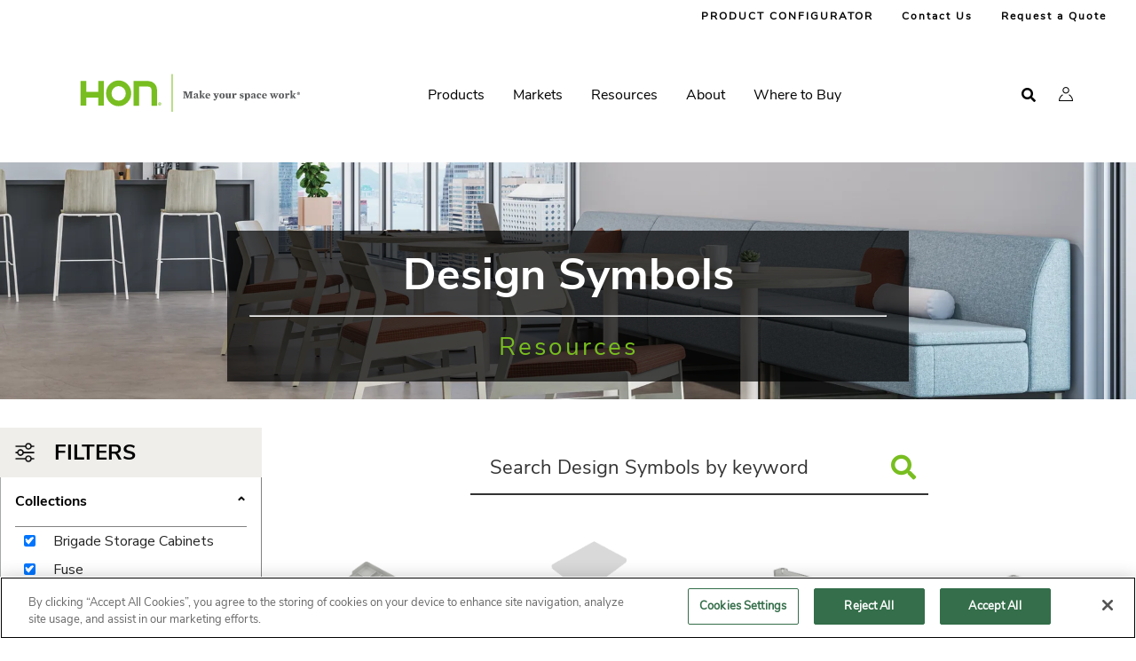

--- FILE ---
content_type: text/html; charset=UTF-8
request_url: https://www.hon.com/design-symbols?f%5B0%5D=design_product%3AStorage&f%5B1%5D=design_product_type%3AAccessories&f%5B2%5D=design_series%3A310%20Series&f%5B3%5D=design_series%3A10500%20Series&f%5B4%5D=design_series%3AAccommodate&f%5B5%5D=design_series%3ABrigade%20Storage%20Cabinets&f%5B6%5D=design_series%3AExposure&f%5B7%5D=design_series%3AFuse&f%5B8%5D=design_series%3AMod&f%5B9%5D=design_series%3APark%20Avenue&f%5B10%5D=design_series%3AStorage%20Accessories&f%5B11%5D=file_types%3A3D&f%5B12%5D=file_types%3ARevit&f%5B13%5D=file_types%3ASketch%20Up
body_size: 22978
content:
	
<!DOCTYPE html>
<html lang="en" dir="ltr" prefix="og: https://ogp.me/ns#">
	<head><script type="text/javascript">try { document.__defineGetter__("referrer",function(){return "";}); } catch (exception) {try {Object.defineProperties(document, {referrer:   { get: function() { return ""; } } } );} catch (exception) {} } </script>
			  	  		<!-- OneTrust Cookies Consent Notice start for hon.com -->
				<script  id="hon-one-trust-cookie-script" class="hon-one-trust-cookie-script" type="text/javascript" src="https://cdn.cookielaw.org/consent/de6d602f-036d-48f6-b9fc-e071ed230a17/OtAutoBlock.js"></script>
		<script  src="https://cdn.cookielaw.org/scripttemplates/otSDKStub.js" type="text/javascript" charset="UTF-8" data-domain-script="de6d602f-036d-48f6-b9fc-e071ed230a17"></script>
		<!-- OneTrust Cookies Consent Notice end for hon.com -->
	      
				
		
	<!-- Preconnect to important origins -->
    <link rel="preconnect" href="https://fonts.googleapis.com" crossorigin>
    <link rel="preconnect" href="https://cdnjs.cloudflare.com" crossorigin>

		<!-- Preload NunitoSans Font -->
    <link rel="preload" href="https://fonts.googleapis.com/css2?family=Nunito+Sans&display=swap" as="style" onload="this.onload=null;this.rel='stylesheet'"/>

		<!-- Preload NunitoSans CSS -->
		<link rel="preload" href="//cdnjs.cloudflare.com/ajax/libs/font-awesome/5.15.4/css/solid.min.css" as="style" onload="this.onload=null;this.rel='stylesheet'">
    <noscript><link rel="stylesheet" href="//cdnjs.cloudflare.com/ajax/libs/font-awesome/5.15.4/css/solid.min.css"></noscript>
    <link rel="preload" href="//cdnjs.cloudflare.com/ajax/libs/font-awesome/5.15.4/css/fontawesome.min.css" as="style" onload="this.onload=null;this.rel='stylesheet'">
    <noscript><link rel="stylesheet" href="//cdnjs.cloudflare.com/ajax/libs/font-awesome/5.15.4/css/fontawesome.min.css"></noscript>
    <link rel="preload" href="//cdnjs.cloudflare.com/ajax/libs/font-awesome/5.15.4/css/brands.min.css" as="style" onload="this.onload=null;this.rel='stylesheet'">
    <noscript><link rel="stylesheet" href="//cdnjs.cloudflare.com/ajax/libs/font-awesome/5.15.4/css/brands.min.css"></noscript>

	<link rel="apple-touch-icon" sizes="57x57" href="/themes/custom/hon_theme/favicons/apple-touch-icon-57x57.png">
	<link rel="apple-touch-icon" sizes="60x60" href="/themes/custom/hon_theme/favicons/apple-touch-icon-60x60.png">
	<link rel="apple-touch-icon" sizes="72x72" href="/themes/custom/hon_theme/favicons/apple-touch-icon-72x72.png">
	<link rel="apple-touch-icon" sizes="76x76" href="/themes/custom/hon_theme/favicons/apple-touch-icon-76x76.png">
	<link rel="apple-touch-icon" sizes="114x114" href="/themes/custom/hon_theme/favicons/apple-touch-icon-114x114.png">
	<link rel="apple-touch-icon" sizes="120x120" href="/themes/custom/hon_theme/favicons/apple-touch-icon-120x120.png">
	<link rel="apple-touch-icon" sizes="144x144" href="/themes/custom/hon_theme/favicons/apple-touch-icon-144x144.png">
	<link rel="apple-touch-icon" sizes="152x152" href="/themes/custom/hon_theme/favicons/apple-touch-icon-152x152.png">
	<link rel="apple-touch-icon" sizes="180x180" href="/themes/custom/hon_theme/favicons/apple-touch-icon-180x180.png">
	<link rel="icon" type="image/png" href="/themes/custom/hon_theme/favicons/android-chrome-192x192.png" sizes="192x192">

	<link rel="preload" href="/themes/custom/hon_theme/fonts/nunito-sans-v6-latin/nunito-sans-v6-latin-700.woff2" as="font" crossorigin>
	<link rel="preload" href="/themes/custom/hon_theme/fonts/nunito-sans-v6-latin/nunito-sans-v6-latin-regular.woff2" as="font" crossorigin>

	
	<meta charset="utf-8" />
<meta name="description" content="View and download from thousands of office furniture design symbols in multiple formats. 2D/3D, Revit, and SketchUp files are available. Download yours today." />
<link rel="canonical" href="https://www.hon.com/design-symbols" />
<meta name="robots" content="index, follow" />
<meta property="og:site_name" content="HON" />
<meta property="og:type" content="website" />
<meta property="og:url" content="https://www.hon.com/design-symbols" />
<meta name="Generator" content="Drupal 10 (https://www.drupal.org)" />
<meta name="MobileOptimized" content="width" />
<meta name="HandheldFriendly" content="true" />
<meta name="viewport" content="width=device-width, initial-scale=1.0" />
<script data-cfasync="false" type="text/javascript" id="vwoCode">
      window.VWO = window.VWO || [];
      window.VWO.init = window.VWO.init || function(state) { window.VWO.consentState = state; };

      function getOptanonConsentIntType() {
        var name = 'OptanonConsent=';
        var decodedCookie = decodeURIComponent(document.cookie);
        var ca = decodedCookie.split(';');
        for (var i = 0; i < ca.length; i++) {
          var c = ca[i].trim();
          if (c.indexOf(name) === 0) {
            var cookieValue = c.substring(name.length);
            var params = cookieValue.split('&');
            for (var j = 0; j < params.length; j++) {
              var pair = params[j].split('=');
              if (pair[0] === 'intType') {
                return pair[1];
              }
            }
          }
        }
        return null;
      }

      function getC0004ValueFromOptanonConsent() {
        var name = 'OptanonConsent=';
        var decodedCookie = decodeURIComponent(document.cookie);
        var ca = decodedCookie.split(';');
        for (var i = 0; i < ca.length; i++) {
          var c = ca[i].trim();
          if (c.indexOf(name) === 0) {
            var cookieValue = c.substring(name.length);
            var params = cookieValue.split('&');
            for (var j = 0; j < params.length; j++) {
              var pair = params[j].split('=');
              if (pair[0] === 'groups') {
                var groups = pair[1].split(',');
                for (var k = 0; k < groups.length; k++) {
                  var groupPair = groups[k].split(':');
                  if (groupPair[0] === 'C0004') {
                    return groupPair[1];
                  }
                }
              }
            }
          }
        }
        return null;
      }

      var consentStatus = getOptanonConsentIntType();
      if (consentStatus === '1' || consentStatus === '4' || (consentStatus === '6' && getC0004ValueFromOptanonConsent() === '1')) {
        window.VWO.init(1);
      }
      else if (consentStatus === '2' || consentStatus === '5' || (consentStatus === '6' && getC0004ValueFromOptanonConsent() !== '1')) {
        window.VWO.init(3);
      }
      else {
        window.VWO.init(2);
      }
      window._vwo_code || (function () {
      var account_id=1084602,
      version=2.1,
      settings_tolerance=2000,
      hide_element='body',
      hide_element_style='opacity:0 !important;filter:alpha(opacity=0) !important;background:none !important',
      /* DO NOT EDIT BELOW THIS LINE */
      f=false,w=window,d=document,v=d.querySelector('#vwoCode'),cK='_vwo_'+account_id+'_settings',cc={};try{var c=JSON.parse(localStorage.getItem('_vwo_'+account_id+'_config'));cc=c&&typeof c==='object'?c:{}}catch(e){}var stT=cc.stT==='session'?w.sessionStorage:w.localStorage;code={use_existing_jquery:function(){return typeof use_existing_jquery!=='undefined'?use_existing_jquery:undefined},library_tolerance:function(){return typeof library_tolerance!=='undefined'?library_tolerance:undefined},settings_tolerance:function(){return cc.sT||settings_tolerance},hide_element_style:function(){return'{'+(cc.hES||hide_element_style)+'}'},hide_element:function(){if(performance.getEntriesByName('first-contentful-paint')[0]){return''}return typeof cc.hE==='string'?cc.hE:hide_element},getVersion:function(){return version},finish:function(e){if(!f){f=true;var t=d.getElementById('_vis_opt_path_hides');if(t)t.parentNode.removeChild(t);if(e)(new Image).src='https://dev.visualwebsiteoptimizer.com/ee.gif?a='+account_id+e}},finished:function(){return f},addScript:function(e){var t=d.createElement('script');t.type='text/javascript';if(e.src){t.src=e.src}else{t.text=e.text}d.getElementsByTagName('head')[0].appendChild(t)},load:function(e,t){var i=this.getSettings(),n=d.createElement('script'),r=this;t=t||{};if(i){n.textContent=i;d.getElementsByTagName('head')[0].appendChild(n);if(!w.VWO||VWO.caE){stT.removeItem(cK);r.load(e)}}else{var o=new XMLHttpRequest;o.open('GET',e,true);o.withCredentials=!t.dSC;o.responseType=t.responseType||'text';o.onload=function(){if(t.onloadCb){return t.onloadCb(o,e)}if(o.status===200){_vwo_code.addScript({text:o.responseText})}else{_vwo_code.finish('&e=loading_failure:'+e)}};o.onerror=function(){if(t.onerrorCb){return t.onerrorCb(e)}_vwo_code.finish('&e=loading_failure:'+e)};o.send()}},getSettings:function(){try{var e=stT.getItem(cK);if(!e){return}e=JSON.parse(e);if(Date.now()>e.e){stT.removeItem(cK);return}return e.s}catch(e){return}},init:function(){if(d.URL.indexOf('__vwo_disable__')>-1)return;var e=this.settings_tolerance();w._vwo_settings_timer=setTimeout(function(){_vwo_code.finish();stT.removeItem(cK)},e);var t;if(this.hide_element()!=='body'){t=d.createElement('style');var i=this.hide_element(),n=i?i+this.hide_element_style():'',r=d.getElementsByTagName('head')[0];t.setAttribute('id','_vis_opt_path_hides');v&&t.setAttribute('nonce',v.nonce);t.setAttribute('type','text/css');if(t.styleSheet)t.styleSheet.cssText=n;else t.appendChild(d.createTextNode(n));r.appendChild(t)}else{t=d.getElementsByTagName('head')[0];var n=d.createElement('div');n.style.cssText='z-index: 2147483647 !important;position: fixed !important;left: 0 !important;top: 0 !important;width: 100% !important;height: 100% !important;background: white !important;';n.setAttribute('id','_vis_opt_path_hides');n.classList.add('_vis_hide_layer');t.parentNode.insertBefore(n,t.nextSibling)}var o='https://dev.visualwebsiteoptimizer.com/j.php?a='+account_id+'&u='+encodeURIComponent(d.URL)+'&vn='+version;if(w.location.search.indexOf('_vwo_xhr')!==-1){this.addScript({src:o})}else{this.load(o+'&x=true')}}};w._vwo_code=code;code.init();})()</script>
<link rel="icon" href="/themes/custom/hon_theme/favicon.ico" type="image/vnd.microsoft.icon" />
<link rel="canonical" href="https://www.hon.com/design-symbols" />
<link rel="shortlink" href="https://www.hon.com/node/7461" />


					<title>Design Symbols | HON Office Furniture</title>
				<link rel="stylesheet" media="all" href="/core/assets/vendor/jquery.ui/themes/base/core.css?t9899z" />
<link rel="stylesheet" media="all" href="/core/assets/vendor/jquery.ui/themes/base/autocomplete.css?t9899z" />
<link rel="stylesheet" media="all" href="/core/assets/vendor/jquery.ui/themes/base/menu.css?t9899z" />
<link rel="stylesheet" media="all" href="/core/themes/stable9/css/core/components/progress.module.css?t9899z" />
<link rel="stylesheet" media="all" href="/core/themes/stable9/css/core/components/ajax-progress.module.css?t9899z" />
<link rel="stylesheet" media="all" href="/core/themes/stable9/css/core/components/autocomplete-loading.module.css?t9899z" />
<link rel="stylesheet" media="all" href="/core/themes/stable9/css/system/components/align.module.css?t9899z" />
<link rel="stylesheet" media="all" href="/core/themes/stable9/css/system/components/fieldgroup.module.css?t9899z" />
<link rel="stylesheet" media="all" href="/core/themes/stable9/css/system/components/container-inline.module.css?t9899z" />
<link rel="stylesheet" media="all" href="/core/themes/stable9/css/system/components/clearfix.module.css?t9899z" />
<link rel="stylesheet" media="all" href="/core/themes/stable9/css/system/components/details.module.css?t9899z" />
<link rel="stylesheet" media="all" href="/core/themes/stable9/css/system/components/hidden.module.css?t9899z" />
<link rel="stylesheet" media="all" href="/core/themes/stable9/css/system/components/item-list.module.css?t9899z" />
<link rel="stylesheet" media="all" href="/core/themes/stable9/css/system/components/js.module.css?t9899z" />
<link rel="stylesheet" media="all" href="/core/themes/stable9/css/system/components/nowrap.module.css?t9899z" />
<link rel="stylesheet" media="all" href="/core/themes/stable9/css/system/components/position-container.module.css?t9899z" />
<link rel="stylesheet" media="all" href="/core/themes/stable9/css/system/components/reset-appearance.module.css?t9899z" />
<link rel="stylesheet" media="all" href="/core/themes/stable9/css/system/components/resize.module.css?t9899z" />
<link rel="stylesheet" media="all" href="/core/themes/stable9/css/system/components/system-status-counter.css?t9899z" />
<link rel="stylesheet" media="all" href="/core/themes/stable9/css/system/components/system-status-report-counters.css?t9899z" />
<link rel="stylesheet" media="all" href="/core/themes/stable9/css/system/components/system-status-report-general-info.css?t9899z" />
<link rel="stylesheet" media="all" href="/core/themes/stable9/css/system/components/tablesort.module.css?t9899z" />
<link rel="stylesheet" media="all" href="/modules/contrib/blazy/css/blazy.css?t9899z" />
<link rel="stylesheet" media="all" href="/modules/custom/hon_auth_exp_protected_content/css/protectedContent.css?t9899z" />
<link rel="stylesheet" media="all" href="/modules/custom/hon_top_search_results/css/hon_unified_anonymous.css?t9899z" />
<link rel="stylesheet" media="all" href="//unpkg.com/swiper@11.1.0/swiper-bundle.min.css" />
<link rel="stylesheet" media="all" href="/core/themes/stable9/css/views/views.module.css?t9899z" />
<link rel="stylesheet" media="all" href="/core/assets/vendor/jquery.ui/themes/base/theme.css?t9899z" />
<link rel="stylesheet" media="all" href="/modules/contrib/better_exposed_filters/css/better_exposed_filters.css?t9899z" />
<link rel="stylesheet" media="all" href="/modules/custom/hon_paragraphs/modules/custom/hero_carousel_paragraph/css/compiled/hero_carousel.css?t9899z" />
<link rel="stylesheet" media="all" href="/modules/custom/hon_paragraphs/modules/custom/hero_carousel_paragraph/css/compiled/hero_carousel_slide.css?t9899z" />
<link rel="stylesheet" media="all" href="/modules/custom/hon_paragraphs/modules/custom/hero_carousel_paragraph/css/compiled/hero_carousel_slide__copy_left_image_right.css?t9899z" />
<link rel="stylesheet" media="all" href="/modules/custom/hon_paragraphs/modules/custom/hero_carousel_paragraph/css/compiled/hero_carousel_slide__highlight-detail-page-layout.css?t9899z" />
<link rel="stylesheet" media="all" href="/modules/custom/hon_paragraphs/modules/custom/hero_carousel_paragraph/css/compiled/hero_carousel_slide__animated.css?t9899z" />
<link rel="stylesheet" media="all" href="/modules/custom/hni_chatbot/css/compiled/hni_chatbot.css?t9899z" />
<link rel="stylesheet" media="all" href="/modules/custom/hni_permission_groups/css/hni-permission-groups-dependency.css?t9899z" />
<link rel="stylesheet" media="all" href="/modules/custom/hon_design_symbols/css/compiled/design-symbols.css?t9899z" />
<link rel="stylesheet" media="all" href="/modules/custom/hon_design_symbols/css/compiled/views-view--design-symbols.css?t9899z" />
<link rel="stylesheet" media="all" href="/modules/contrib/improved_multi_select/css/improved_multi_select.css?t9899z" />
<link rel="stylesheet" media="all" href="/modules/contrib/paragraphs/css/paragraphs.unpublished.css?t9899z" />
<link rel="stylesheet" media="all" href="/modules/contrib/search_api_autocomplete/css/search_api_autocomplete.css?t9899z" />
<link rel="stylesheet" media="all" href="/modules/contrib/swiper_formatter/css/swiper_formatter.css?t9899z" />
<link rel="stylesheet" media="all" href="//cdnjs.cloudflare.com/ajax/libs/font-awesome/5.15.4/css/solid.min.css" />
<link rel="stylesheet" media="all" href="//cdnjs.cloudflare.com/ajax/libs/font-awesome/5.15.4/css/fontawesome.min.css" />
<link rel="stylesheet" media="all" href="//cdnjs.cloudflare.com/ajax/libs/font-awesome/5.15.4/css/brands.min.css" />
<link rel="stylesheet" media="all" href="https://fonts.googleapis.com/css2?family=Nunito+Sans&amp;display=swap" />
<link rel="stylesheet" media="all" href="/themes/custom/hon_theme/fonts/NunitoSans.css?t9899z" />
<link rel="stylesheet" media="all" href="/themes/custom/hon_theme/css/styles.css?t9899z" />
<link rel="stylesheet" media="all" href="/sites/honcom/files/asset_injector/css/animated_hero_button_fix-8d790596efb08a7ceeeabc0a4955e1b7.css?t9899z" />
<link rel="stylesheet" media="all" href="/sites/honcom/files/asset_injector/css/auto_logout-1e36735de1016da8748197d7def86a63.css?t9899z" />
<link rel="stylesheet" media="all" href="/sites/honcom/files/asset_injector/css/hide_account_icon-ba1d92b34c96343f5bb2f7479bf49a41.css?t9899z" />
<link rel="stylesheet" media="all" href="/sites/honcom/files/asset_injector/css/hide_series_byo_display-33bcd4a9b881396b796b10e94736a140.css?t9899z" />
<link rel="stylesheet" media="all" href="/sites/honcom/files/asset_injector/css/hide_taxonomy_display-7fb5aba681bc7c7e42a4769d5d23382e.css?t9899z" />
<link rel="stylesheet" media="all" href="/sites/honcom/files/asset_injector/css/release_java_mixed_media_close_button_fix-0e089e9b32b1f7ffdb0ebdfae7e32672.css?t9899z" />
<link rel="stylesheet" media="all" href="/sites/honcom/files/asset_injector/css/release_macchiato_planning_typicals_view_all_button_fix-92b568b9ad27959ca1c84a5c2dfaeaa3.css?t9899z" />
<link rel="stylesheet" media="all" href="/sites/honcom/files/asset_injector/css/release_macchiato_series_product_info_videos_mobile_spacing_fix-70698d77296859468ae71ab31a8c5c82.css?t9899z" />
<link rel="stylesheet" media="all" href="/sites/honcom/files/asset_injector/css/release_macchiato_swiper_wrapper_z_index_fix-8cf23d4e675047e641dbb1b66e100968.css?t9899z" />

		<script type="application/json" data-drupal-selector="drupal-settings-json">{"path":{"baseUrl":"\/","pathPrefix":"","currentPath":"node\/7461","currentPathIsAdmin":false,"isFront":false,"currentLanguage":"en","currentQuery":{"f":["design_product:Storage","design_product_type:Accessories","design_series:310 Series","design_series:10500 Series","design_series:Accommodate","design_series:Brigade Storage Cabinets","design_series:Exposure","design_series:Fuse","design_series:Mod","design_series:Park Avenue","design_series:Storage Accessories","file_types:3D","file_types:Revit","file_types:Sketch Up"]}},"pluralDelimiter":"\u0003","suppressDeprecationErrors":true,"ajaxPageState":{"libraries":"[base64]","theme":"hon_theme","theme_token":null},"ajaxTrustedUrl":{"\/hon-persistent-search":true,"\/design-symbols":true},"gtag":{"tagId":"","consentMode":false,"otherIds":[],"events":[],"additionalConfigInfo":[]},"gtm":{"tagId":null,"settings":{"data_layer":"dataLayer","include_environment":false},"tagIds":["GTM-M89CHZW"]},"bu":{"_core":{"default_config_hash":"mkkydSj6A-N-M0W2yiLrxxfrekRWbH3xPGtmi7-h0fE"},"notify_ie":11,"notify_firefox":1,"notify_opera":1,"notify_safari":1,"notify_chrome":1,"insecure":false,"unsupported":false,"mobile":false,"visibility_type":"hide","visibility_pages":"admin\/*","source":"\/\/browser-update.org\/update.min.js","show_source":"","position":"top","text_override":"{brow_name} is no longer supported by hon.com. Please update or download a new browser such as: \u003Ca href=\u0022https:\/\/www.google.com\/chrome\/browser\/desktop\/\u0022\u003EChrome\u003C\/a\u003E, \u003Ca href=\u0022https:\/\/www.mozilla.org\/firefox\/new\u0022\u003EFirefox\u003C\/a\u003E, or \u003Ca href=\u0022https:\/\/www.microsoft.com\/edge\u0022\u003EEdge\u003C\/a\u003E.","reminder":null,"reminder_closed":null,"new_window":true,"url":"","no_close":true,"test_mode":false},"hni_chatbot":{"enabled":true,"augmented_search_enabled":true,"timberling_url":"https:\/\/timberling.hnicorp.com\/api\/chat\/timberling","ai_summary_dom_element":"ai-summary-container","show_ai_chat_summary":true,"response_character_limit":500,"show_chat_suggestions_in_summary":false,"number_of_words_to_prompt":3,"ai_summary_container_style":{"height":"600px","maxWidth":"90vw","maxHeight":"90vh","minWidth":"300px","minHeight":"400px"},"default_open":false,"user_id":"USER_DXPGUID","use_light_theme_only":true,"user_data":{"is_authenticated":false,"username":"","email":"","dxp_guid":""}},"improved_multi_select":{"selectors":["form#taxonomy-term-auth-permission-groups-form select#edit-field-auth-customer-name","form#taxonomy-term-auth-permission-groups-form select#edit-field-auth-comm-attributes","form#taxonomy-term-auth-permission-groups-form select#edit-field-auth-dealer-roles","form#taxonomy-term-auth-permission-groups-form select#edit-field-auth-dealer-partner","form#taxonomy-term-auth-permission-groups-form select#edit-field-auth-user-roles","form#taxonomy-term-auth-permission-groups-form select#edit-field-auth-user-attributes","form#media-cloudinary-media-asset-edit-form select#edit-field-auth-permission-groups","form#media-cloudinary-media-asset-add-form select#edit-field-auth-permission-groups","form#node-faq-form select#edit-field-permission-groups","form#node-faq-edit-form select#edit-field-permission-groups","form#node-insight-form select#edit-field-permission-groups","form#node-insight-edit-form select#edit-field-permission-groups","form#node-component-page-form select#edit-field-permission-groups","form#node-component-page-edit-form select#edit-field-permission-groups","form#node-finishes-form select#edit-field-permission-groups","form#node-finishes-edit-form select#edit-field-permission-groups","form#node-design-symbols-form select#edit-field-permission-groups","form#node-design-symbols-edit-form select#edit-field-permission-groups","form#node-planning-typical-form select#edit-field-permission-groups","form#node-planning-typical-edit-form select#edit-field-permission-groups","form#node-inspiration-form select#edit-field-permission-groups","form#node-inspiration-edit-form select#edit-field-permission-groups","form#node-designer-and-partner-form select#edit-field-permission-groups","form#node-designer-and-partner-edit-form select#edit-field-permission-groups","form#node-configurator-product-form select#edit-field-permission-groups","form#node-configurator-product-edit-form select#edit-field-permission-groups","form#node-client-story-page-form select#edit-field-permission-groups","form#node-client-story-page-edit-form select#edit-field-permission-groups","form#node-product-list-detail-form select#edit-field-permission-groups","form#node-product-list-detail-edit-form select#edit-field-permission-groups","form#node-product-details-form select#edit-field-permission-groups","form#node-product-details-edit-form select#edit-field-permission-groups","form#node-phat-page-edit-form .field-group-tab.restricted_assets_wrapper .field--name-field-permission-groups select","form#node-phat-page-edit-form select.form-element--type-select-multiple[name^=\u0027field_phat_row\u0027]","form#node-phat-page-edit-form select#edit-field-permission-groups","form#node-phat-page-form select#edit-field-permission-groups","select#edit-marxent-configurator-permissions--2","form#node-permissioned-content-tile-edit-form select#edit-field-permission-groups","form#node-permissioned-content-tile-form select#edit-field-permission-groups"],"filtertype":"partial","placeholder_text":"","orderable":false,"js_regex":false,"groupresetfilter":false,"remove_required_attr":false,"buttontext_add":"\u003E Add","buttontext_addall":"\u00bb Add all","buttontext_del":"\u003C Remove","buttontext_delall":"\u00ab Remove all","buttontext_moveup":"Move up","buttontext_movedown":"Move down"},"vwo":{"id":1084602,"timeout_library":2500,"timeout_setting":2000,"usejquery":"false","testnull":null},"hni_cloudinary_media_library":{"uriPath":"\/hni_cloudinary\/asset","accountCredentials":"","authenticationSignature":"","timestamp":1769114702,"triggerId":"media-library-test"},"typeahead":{"callback":{"all":"\/search_api_autocomplete\/autocomplete?q=","products":"\/search_api_autocomplete\/autocomplete_products?q=","pages":"\/search_api_autocomplete\/autocomplete_pages?q=","literature":"\/search_api_autocomplete\/autocomplete_literature?q=","media":"\/search_api_autocomplete\/autocomplete_media?q=","symbols":"\/search_api_autocomplete\/autocomplete_design_symbols?q=","planning_typicals":"\/search_api_autocomplete\/autocomplete_planning_typicals?q=","fabrics":"\/api\/auth\/one-material-search\/search\/autocomplete?searchTerm=","finishes":"\/search_api_autocomplete\/autocomplete_finishes?q="}},"currentUser":{"isLoggedIn":false},"hon_theme":{"fallback_image":"HON:Brand:Icons:HON_Icon_Outlines_HON-Icon-Gallery-001.png","aug_search_enabled":true,"number_of_words_to_prompt":3},"search_api_autocomplete":{"hon_sku_search":{"auto_submit":true},"design_symbols":{"auto_submit":true}},"hni_ofc_desk":{"base_url":"https:\/\/connectapi.ofcdesk.com\/api\/LibraryContent\/Download\/","token_url":"https:\/\/connectapi.ofcdesk.com\/token","request_dl_url":"https:\/\/connectapi.ofcdesk.com\/api\/LibraryContent\/RequestDownloadAll","dl_package_url":"https:\/\/connectapi.ofcdesk.com\/api\/LibraryContent\/DownloadPackage\/","search_url":"https:\/\/connectapi.ofcdesk.com\/api\/Search\/Products","request_all_dl":"https:\/\/connectapi.ofcdesk.com\/api\/LibraryContent\/RequestDownloadPackage"},"onetrust_additional_cookies":{"C0002":{"exactMatches":["_ce.clock_data","_ce.s","_CEFT","s_sq","_ga"],"regexPatterns":["^_ce","^_ga","^cebs"]},"C0003":{"exactMatches":["_pin_unauth","___utmvc"],"regexPatterns":["^_pin_","^hni_","^hon_","^asi"]},"C0004":{"exactMatches":["__ar_v4","_vwo_ds","_vwo_sn","_fbp","_fbc"],"regexPatterns":["^_fbp","^_fbc","^_vwo","^__adroll","^__ar_v","^_vwo","^visitor_id","^__ar_v","^_vis_"]},"C0005":{"exactMatches":["_pinterest_ct_ua"],"regexPatterns":["^_pinterest_"]}},"is_onetrust_additional_cleanup":1,"default_piCId":"50003","default_piAId":"787183","pardot_host_name":"pi.pardot.com","views":{"ajax_path":"\/views\/ajax","ajaxViews":{"views_dom_id:4fbeaa201a8f8db077cf8133294ee212ec91e05a294b35a2f4adc969751eba0a":{"view_name":"design_symbols","view_display_id":"design_symbols","view_args":"","view_path":"\/node\/7461","view_base_path":null,"view_dom_id":"4fbeaa201a8f8db077cf8133294ee212ec91e05a294b35a2f4adc969751eba0a","pager_element":0}}},"facets_views_ajax":{"design_product_type":{"view_id":"design_symbols","current_display_id":"design_symbols","view_base_path":"","ajax_path":"\/views\/ajax"},"design_product":{"view_id":"design_symbols","current_display_id":"design_symbols","view_base_path":"","ajax_path":"\/views\/ajax"},"file_types":{"view_id":"design_symbols","current_display_id":"design_symbols","view_base_path":"","ajax_path":"\/views\/ajax"},"design_series":{"view_id":"design_symbols","current_display_id":"design_symbols","view_base_path":"","ajax_path":"\/views\/ajax"}},"facets":{"softLimit":{"design_product_type":10,"design_product":10,"file_types":10,"design_series":10},"softLimitSettings":{"design_product_type":{"showLessLabel":"Show less","showMoreLabel":"Show more"},"design_product":{"showLessLabel":"Show less","showMoreLabel":"Show more"},"file_types":{"showLessLabel":"Show less","showMoreLabel":"Show more"},"design_series":{"showLessLabel":"Show less","showMoreLabel":"Show more"}}},"swiper_formatter":{"swipers":{"paragraph-hero-carousel-18071-field-hero-carousel":{"template":"hon_hero_carousel","view_mode":"default","link":false,"caption":null,"destination":null,"swiper_access":false,"field_type":"entity_reference_revisions","field_name":"field_hero_carousel","source":"remote","autoHeight":false,"width":null,"height":null,"breakpointsBase":"window","observer":true,"updateOnWindowResize":true,"resizeObserver":true,"direction":"horizontal","effect":"slide","loop":true,"rewind":false,"centeredSlides":false,"speed":500,"slidesPerView":1,"spaceBetween":0,"slidesPerGroup":1,"loopedSlides":1,"noSwipingSelector":".no-swipe, button, input","mousewheel":false,"grabCursor":true,"cssMode":false,"autoplay":{"enabled":true,"delay":8003,"disableOnInteraction":true,"pauseOnMouseEnter":true,"reverseDirection":false,"stopOnLastSlide":false,"waitForTransition":true},"navigation":{"enabled":false,"hideOnClick":false,"prevEl":".paragraph-hero-carousel-18071-field-hero-carousel-prev","nextEl":".paragraph-hero-carousel-18071-field-hero-carousel-next"},"pagination":{"enabled":false,"type":"bullets","dynamicBullets":false,"clickable":true,"el":".pagination-paragraph-hero-carousel-18071-field-hero-carousel"},"scrollbar":{"enabled":false,"draggable":false,"dragSize":"auto","hide":true,"snapOnRelease":false,"el":".scrollbar-paragraph-hero-carousel-18071-field-hero-carousel"},"breakpoints":{"1000":{"slidesPerView":1,"spaceBetween":0,"slidesPerGroup":1,"navigation":{"enabled":true,"hideOnClick":false},"pagination":{"enabled":false,"type":"bullets","dynamicBullets":false,"clickable":true}}},"lazy":{"enabled":true,"checkInView":true,"loadOnTransitionStart":true,"loadPrevNext":true,"loadPrevNextAmount":1,"scrollingElement":"window"},"id":"paragraph-hero-carousel-18071-field-hero-carousel","has_breakpoint_navigation":true,"has_breakpoint_pagination":true,"has_breakpoint_slides_per_view":1,"has_breakpoint_slides_per_group":false}}},"hero_blur_enabled":true,"ajax":[],"user":{"uid":0,"permissionsHash":"9729996da9d8399f39fd912e5ef040b0d592de829ed438182ac521ce9381183c"}}</script>
<script src="/sites/honcom/files/js/js_UDTqcnR376qFKbbnuFtT_W4kd0Q0E5ONH-nBCt_B2Ws.js?scope=header&amp;delta=0&amp;language=en&amp;theme=hon_theme&amp;include=[base64]"></script>
<script src="/modules/contrib/google_tag/js/gtag.js?t9899z"></script>
<script src="/modules/contrib/google_tag/js/gtm.js?t9899z"></script>

			</head>
	<body class="body-sidebars-none alias--design-symbols nodetype--page logged-out multinav-off">
		<div id="skip">
			<a class="visually-hidden focusable skip-link" href="#content">
				Skip to content
			</a>
		</div>
				<div class="multinav-bar-wrapper"></div>
				<noscript><iframe src="https://www.googletagmanager.com/ns.html?id=GTM-M89CHZW"
                  height="0" width="0" style="display:none;visibility:hidden"></iframe></noscript>

		  <div class="dialog-off-canvas-main-canvas" data-off-canvas-main-canvas>
    <div  class="page-standard" id="pg__c">

  <!-- ______________________ HEADER _______________________ -->

  <header id="header">
    <div class="cog--mq mq-header">
              <div id="header-region">
            <div class="region region-header">
    
<div class="menu--purchase-ready">
    

                                                        
                        
                                                                                                    
                        
                                                                                                    
                        
                                                    
        <div class="menu--purchase-ready-content" >
        <div class="menu--purchase-ready-content--tabs">
                    </div>
        <div class="menu--purchase-ready-content--links">
                                                <a  style="color:#000000; background-color:" href="/configurator">PRODUCT CONFIGURATOR</a>
                                                                <a  style="color:#000000; background-color:" href="/customer-support/contact-customer-support">Contact Us</a>
                                                                <a  style="color:#000000; background-color:" href="/form/request-quote">Request a Quote
                        <span style="margin-left:2px"  class="request-quote-header-link-inner-wrapper__qty"></span>
                    </a>
                                    </div>
    </div>
</div>
<div class="menu--top-menu default-top-menu">
    <div class="menu--top-menu--main-links">
        
                            <ul class="menu">
                            <li>
                <a href="/find-us/dealer-locator" title="Where to Buy" data-drupal-link-system-path="node/2671">Where to Buy</a>
                            </li>
                    <li>
                <a href="/customer-support/contact-customer-support" title="Contact Us" data-drupal-link-system-path="node/100446">Contact Us</a>
                            </li>
                </ul>
    


    </div>
    <div class="menu--top-menu--search-link">
        <i class="fa fa-search" aria-hidden="true"></i>
    </div>
</div><div id="block-hon-theme-branding" data-block-plugin-id="system_branding_block" class="site-branding block block-system block-system-branding-block">
    
        
                <a href="/" title="Home" rel="home" class="logo">
        <picture>
          <source srcset="/themes/custom/hon_theme/logo.svg"
            media="(max-width: 1023px)">
          <img src="/themes/custom/hon_theme/horizontal_logo.svg" alt="Home"/>
        </picture>
        </a>
        </div>


<nav aria-label="Main Navigation"  id="block-hon-theme-main-menu" data-block-plugin-id="system_menu_block:main" class="block block-menu navigation block-system-menublock menu--main">
            
    <div class="mobile_menu purchase-ready-moble-menu">
        <i class="fa fa-bars pr-bars" aria-hidden="true"></i>
        <i class="fa fa-times pr-times" aria-hidden="true"></i>
    </div>
        
<div class='menu-container mobile-slide-menu'>
      <div class="mobile-top-menu">
      
<div class="menu--top-menu default-top-menu">
    <div class="menu--top-menu--main-links">
        
                            <ul class="menu">
                            <li>
                <a href="/find-us/dealer-locator" title="Where to Buy" data-drupal-link-system-path="node/2671">Where to Buy</a>
                            </li>
                    <li>
                <a href="/customer-support/contact-customer-support" title="Contact Us" data-drupal-link-system-path="node/100446">Contact Us</a>
                            </li>
                </ul>
    


    </div>
    <div class="menu--top-menu--search-link">
        <i class="fa fa-search" aria-hidden="true"></i>
    </div>
</div>
    </div>
  
  <ul class="menu menu-level-0" >
                                            <li class="menu-item menu-item--expanded">
                                                          

<div class="menu-item--menu-level-0--content"  class="menu_link_content menu-link-contentmain view-mode-parent-menu-link">
            <div class="menu-level-0--main-link-area">
            <div class="menu-item--menu-level-0--teaser-image">
                
            </div>

            <div class="menu-item-teaser">
                <label class="honcom-hidden">Products</label>
                <span>Products</span>
            </div>
            <i class="menu-right-chevron fa fa-chevron-right" aria-hidden="true"></i>
        </div>
    
    <div class="menu-item--child-content">
        <div class="menu-item--child-content__title-area">
            <div class="dropdown-back-btn">
                <i class="fa fa-chevron-left" aria-hidden="true"></i>
            </div>
                    </div>

                    
<div class='menu-container '>
  
  <ul class="menu menu-level-1" >
                                            <li class="menu-item">
                                                          
<div  class="menu_link_content menu-link-contentmain view-mode-link-list">
  <div>
              <div class="link-list-header">
                  Chairs
              </div>
            <a href="">
      
    </a>
              <ul class="link-list-container">
      <li class="link-list-child"><a href="/chairs/task-chairs">Task</a></li>
      <li class="link-list-child"><a href="/chairs/executive-conference-chairs">Executive &amp; Conference</a></li>
      <li class="link-list-child"><a href="/chairs/guest-chairs">Guest</a></li>
      <li class="link-list-child"><a href="/chairs/stools-multipurpose-chairs">Stools &amp; Multi-Purpose</a></li>
      <li class="link-list-child"><a href="/chairs/stacking-nesting-chairs">Stacking &amp; Nesting</a></li>
      <li class="link-list-child"><a href="/chairs/lounge-chairs">Lounge</a></li>
  </ul>
      </div>
</div>

                                </li>
                                                      <li class="menu-item">
                                                          
<div  class="menu_link_content menu-link-contentmain view-mode-link-list">
  <div>
              <div class="link-list-header">
                  Workspaces
              </div>
            <a href="">
      
    </a>
              <ul class="link-list-container">
      <li class="link-list-child"><a href="/cubicles/cubicles">Cubicles</a></li>
      <li class="link-list-child"><a href="/desks/desks">Desks</a></li>
      <li class="link-list-child"><a href="/workspaces/private-office">Private Office</a></li>
      <li class="link-list-child"><a href="/workspaces/benching">Benching</a></li>
      <li class="link-list-child"><a href="/desks/adjustable-height-desks">Height-Adjustable</a></li>
      <li class="link-list-child"><a href="/workspaces/screens-acoustics">Screens </a></li>
  </ul>
      </div>
</div>

                                </li>
                                                      <li class="menu-item">
                                                          
<div  class="menu_link_content menu-link-contentmain view-mode-link-list">
  <div>
              <div class="link-list-header">
                  Filing
              </div>
            <a href="">
      
    </a>
              <ul class="link-list-container">
      <li class="link-list-child"><a href="/filing/pedestals">Pedestals</a></li>
      <li class="link-list-child"><a href="/file-cabinets-storage/lateral-file-cabinets">Lateral Files</a></li>
      <li class="link-list-child"><a href="/file-cabinets-storage/vertical-file-cabinets">Vertical Files</a></li>
      <li class="link-list-child"><a href="/file-cabinets-storage/storage-cabinets">Storage Cabinets</a></li>
      <li class="link-list-child"><a href="/desks/bookcases">Bookcases</a></li>
  </ul>
      </div>
</div>

                                </li>
                                                      <li class="menu-item">
                                                          
<div  class="menu_link_content menu-link-contentmain view-mode-link-list">
  <div>
              <div class="link-list-header">
                  Tables
              </div>
            <a href="">
      
    </a>
              <ul class="link-list-container">
      <li class="link-list-child"><a href="/tables/conference-tables">Conference Tables</a></li>
      <li class="link-list-child"><a href="/tables/training-tables">Training Tables</a></li>
      <li class="link-list-child"><a href="/tables/occasional-tables">Occasional Tables</a></li>
      <li class="link-list-child"><a href="/tables/cafe-tables">Café Tables</a></li>
  </ul>
      </div>
</div>

                                </li>
                                                      <li class="menu-item">
                                                          
<div  class="menu_link_content menu-link-contentmain view-mode-link-list">
  <div>
              <div class="link-list-header">
                  Education
              </div>
            <a href="">
      
    </a>
              <ul class="link-list-container">
      <li class="link-list-child"><a href="/education/education-chairs">Chairs</a></li>
      <li class="link-list-child"><a href="/education/education-desks">Desks</a></li>
      <li class="link-list-child"><a href="/education/education-tables">Tables</a></li>
      <li class="link-list-child"><a href="/education/education-storage">Storage</a></li>
  </ul>
      </div>
</div>

                                </li>
                              </ul>
</div>


        
                            <div class="menu-item--menu-level-0--button-links">
                                                                                                                                    </div>
            </div>
</div>
                                </li>
                                                      <li class="menu-item menu-item--expanded">
                                                          

<div class="menu-item--menu-level-0--content"  class="menu_link_content menu-link-contentmain view-mode-parent-menu-link">
            <div class="menu-level-0--main-link-area">
            <div class="menu-item--menu-level-0--teaser-image">
                
            </div>

            <div class="menu-item-teaser">
                <label class="honcom-hidden">Markets</label>
                <span>Markets</span>
            </div>
            <i class="menu-right-chevron fa fa-chevron-right" aria-hidden="true"></i>
        </div>
    
    <div class="menu-item--child-content">
        <div class="menu-item--child-content__title-area">
            <div class="dropdown-back-btn">
                <i class="fa fa-chevron-left" aria-hidden="true"></i>
            </div>
                    </div>

                    
<div class='menu-container '>
  
  <ul class="menu menu-level-1" >
                                            <li class="menu-item">
                                                          
<div  class="menu_link_content menu-link-contentmain view-mode-link-list">
  <div>
                <a href="">
      
    </a>
              <ul class="link-list-container">
      <li class="link-list-child"><a href="/industry/business-furniture">Business</a></li>
      <li class="link-list-child"><a href="/industry/education-furniture">K-12 Education</a></li>
      <li class="link-list-child"><a href="/higher-learning">Higher Education</a></li>
      <li class="link-list-child"><a href="/industry/government-furniture">Government</a></li>
      <li class="link-list-child"><a href="/industry/evolving-healthcare-solutions">Healthcare</a></li>
      <li class="link-list-child"><a href="/hon-now">HON NOW Quickship</a></li>
  </ul>
      </div>
</div>

                                </li>
                                                      <li class="menu-item">
                                                          
<div class="menu-link-advertisement">
    <p class="menu-link-advertisement-title">
        Product Configurator
    </p>
    <p class="menu-link-advertisement-body">
        Design and customize furniture solutions made for you.
    </p>
            <div>
                                                                                                                                                                                                                                                                                                                                                                                                                                                                                                    <div class="menu-link-advertisement-link">
                        <a href="/configurator">Build Your Own</a>
                    </div>
                                                                                                </div>
    </div>
                                </li>
                              </ul>
</div>


        
                            <div class="menu-item--menu-level-0--button-links">
                                                                                                                                    </div>
            </div>
</div>
                                </li>
                                                      <li class="menu-item menu-item--expanded">
                                                          

<div class="menu-item--menu-level-0--content"  class="menu_link_content menu-link-contentmain view-mode-parent-menu-link">
            <div class="menu-level-0--main-link-area">
            <div class="menu-item--menu-level-0--teaser-image">
                
            </div>

            <div class="menu-item-teaser">
                <label class="honcom-hidden">Resources</label>
                <span>Resources</span>
            </div>
            <i class="menu-right-chevron fa fa-chevron-right" aria-hidden="true"></i>
        </div>
    
    <div class="menu-item--child-content">
        <div class="menu-item--child-content__title-area">
            <div class="dropdown-back-btn">
                <i class="fa fa-chevron-left" aria-hidden="true"></i>
            </div>
                    </div>

                    
<div class='menu-container '>
  
  <ul class="menu menu-level-1" >
                                            <li class="menu-item">
                                                          
<div  class="menu_link_content menu-link-contentmain view-mode-link-list">
  <div>
              <div class="link-list-header">
                  Fabrics &amp; Finishes
              </div>
            <a href="">
      
    </a>
              <ul class="link-list-container">
      <li class="link-list-child"><a href="/fabrics-and-finishes">Overview</a></li>
  </ul>
      </div>
</div>

                                </li>
                                                      <li class="menu-item">
                                                          
<div  class="menu_link_content menu-link-contentmain view-mode-link-list">
  <div>
              <div class="link-list-header">
                  Tools
              </div>
            <a href="">
      
    </a>
              <ul class="link-list-container">
      <li class="link-list-child"><a href="/configurator">Product Configurator</a></li>
      <li class="link-list-child"><a href="/about/virtual-experiences">Virtual Experiences</a></li>
  </ul>
      </div>
</div>

                                </li>
                                                      <li class="menu-item">
                                                          
<div  class="menu_link_content menu-link-contentmain view-mode-link-list">
  <div>
              <div class="link-list-header">
                  Downloads
              </div>
            <a href="">
      
    </a>
              <ul class="link-list-container">
      <li class="link-list-child"><a href="/media-gallery">Images &amp; Videos</a></li>
      <li class="link-list-child"><a href="/literature">Literature</a></li>
      <li class="link-list-child"><a href="/resources/order-management/price-lists">Price Lists</a></li>
      <li class="link-list-child"><a href="/digital-catalog">Digital Catalog</a></li>
  </ul>
      </div>
</div>

                                </li>
                                                      <li class="menu-item">
                                                          
<div  class="menu_link_content menu-link-contentmain view-mode-link-list">
  <div>
              <div class="link-list-header">
                  Design
              </div>
            <a href="">
      
    </a>
              <ul class="link-list-container">
      <li class="link-list-child"><a href="/design-resources/planning-typicals">Planning Typicals</a></li>
      <li class="link-list-child"><a href="/design-symbols">Design Symbols</a></li>
  </ul>
      </div>
</div>

                                </li>
                              </ul>
</div>


        
                            <div class="menu-item--menu-level-0--button-links">
                                                                                                                                    </div>
            </div>
</div>
                                </li>
                                                      <li class="menu-item menu-item--expanded">
                                                          

<div class="menu-item--menu-level-0--content"  class="menu_link_content menu-link-contentmain view-mode-parent-menu-link">
            <div class="menu-level-0--main-link-area">
            <div class="menu-item--menu-level-0--teaser-image">
                
            </div>

            <div class="menu-item-teaser">
                <label class="honcom-hidden">About</label>
                <span>About</span>
            </div>
            <i class="menu-right-chevron fa fa-chevron-right" aria-hidden="true"></i>
        </div>
    
    <div class="menu-item--child-content">
        <div class="menu-item--child-content__title-area">
            <div class="dropdown-back-btn">
                <i class="fa fa-chevron-left" aria-hidden="true"></i>
            </div>
                    </div>

                    
<div class='menu-container '>
  
  <ul class="menu menu-level-1" >
                                            <li class="menu-item">
                                                          
<div  class="menu_link_content menu-link-contentmain view-mode-link-list">
  <div>
                <a href="">
      
    </a>
              <ul class="link-list-container">
      <li class="link-list-child"><a href="https://www.hon.com/why-hon">Why HON</a></li>
      <li class="link-list-child"><a href="/why-hon/csr">Corporate Responsibility</a></li>
      <li class="link-list-child"><a href="/careers">Careers</a></li>
  </ul>
      </div>
</div>

                                </li>
                                                      <li class="menu-item">
                                                          
<div class="menu-link-advertisement">
    <p class="menu-link-advertisement-title">
        HON Highlights
    </p>
    <p class="menu-link-advertisement-body">
        Your resource for insights, project profiles, press releases and more.
    </p>
            <div>
                                                                                                                                                                                                                                                                                                                                                                                                                                                                                                    <div class="menu-link-advertisement-link">
                        <a href="/hon-highlights">Learn More!</a>
                    </div>
                                                                                                </div>
    </div>
                                </li>
                              </ul>
</div>


        
                            <div class="menu-item--menu-level-0--button-links">
                                                                                                                                    </div>
            </div>
</div>
                                </li>
                                                      <li class="menu-item menu-item--expanded">
                                                          

<div class="menu-item--menu-level-0--content"  class="menu_link_content menu-link-contentmain view-mode-parent-menu-link">
            <div class="menu-level-0--main-link-area">
            <div class="menu-item--menu-level-0--teaser-image">
                
            </div>

            <div class="menu-item-teaser">
                <label class="honcom-hidden">Where to Buy</label>
                <span>Where to Buy</span>
            </div>
            <i class="menu-right-chevron fa fa-chevron-right" aria-hidden="true"></i>
        </div>
    
    <div class="menu-item--child-content">
        <div class="menu-item--child-content__title-area">
            <div class="dropdown-back-btn">
                <i class="fa fa-chevron-left" aria-hidden="true"></i>
            </div>
                    </div>

                    
<div class='menu-container '>
  
  <ul class="menu menu-level-1" >
                                            <li class="menu-item">
                                                          
<div  class="menu_link_content menu-link-contentmain view-mode-link-list">
  <div>
                <a href="">
      
    </a>
              <ul class="link-list-container">
      <li class="link-list-child"><a href="/find-us/dealer-locator">Dealer Locator</a></li>
      <li class="link-list-child"><a href="/form/request-quote">Request a Quote</a></li>
      <li class="link-list-child"><a href="/about/hon-showrooms">Visit a Showroom</a></li>
  </ul>
      </div>
</div>

                                </li>
                                                      <li class="menu-item">
                                                          

    
<a href="/about/hon-showrooms/k-12-learning-spaces" target="7552c2d2-9723-4624-ad4b-8c3e2c3c59a8">
    <div class="cta-link">
        <img src="https://res.cloudinary.com/hni-corporation/image/upload/f_auto,q_auto,w_500/v1757515526/HON/Tables/Field%20Trip/HON-FieldTrip-Etch-500-001-16by9.webp" />
        <p class="cta-title">Missed Edspaces? View our Virtual School!</p>
    <div>
</a>
                                </li>
                              </ul>
</div>


        
                            <div class="menu-item--menu-level-0--button-links">
                                                                                                                                    </div>
            </div>
</div>
                                </li>
                                      <li class="menu--top-menu--search-link purchase-ready-search-icon honcom-hidden">
              <i class="fa fa-search" aria-hidden="true"></i>
          </li>
        </ul>
</div>


    <div class="mobile_search purchase-ready-moble-search">
        <i class="fa fa-search pr-times" aria-hidden="true"></i>
        <i class="fa fa-times pr-times" aria-hidden="true"></i>
    </div>
</nav><div class="views-exposed-form bef-exposed-form block block-views block-views-exposed-filter-blockhon-sku-search-persistent-search" data-bef-auto-submit-full-form="" data-bef-auto-submit="" data-bef-auto-submit-delay="500" data-drupal-selector="views-exposed-form-hon-sku-search-persistent-search" id="block-exposedformhon-sku-searchpersistent-search" data-block-plugin-id="views_exposed_filter_block:hon_sku_search-persistent_search">
    
        
            <form action="/hon-persistent-search" method="get" id="views-exposed-form-hon-sku-search-persistent-search" accept-charset="UTF-8">
      <div class="hon-search--persistent-exposed-form">
                <div class="hon-search--persistent-exposed-form__fulltext-search"><div class="form-item js-form-item js-form-type-search-api-autocomplete form-type-search-api-autocomplete form-item-fulltext-search">
      <label for="edit-fulltext-search">Search</label>
        <input placeholder="What are you searching for?" data-bef-auto-submit-exclude="" data-drupal-selector="edit-fulltext-search" data-search-api-autocomplete-search="hon_sku_search" class="form-autocomplete form-text" data-autocomplete-path="/search_api_autocomplete/hon_sku_search?display=persistent_search&amp;&amp;filter=fulltext_search" type="text" id="edit-fulltext-search" name="fulltext_search" value="" size="30" maxlength="128" />

        </div>
</div><input data-drupal-selector="edit-0" type="hidden" name="f[0]" value="design_product:Storage" />
<input data-drupal-selector="edit-1" type="hidden" name="f[1]" value="design_product_type:Accessories" />
<input data-drupal-selector="edit-2" type="hidden" name="f[2]" value="design_series:310 Series" />
<input data-drupal-selector="edit-3" type="hidden" name="f[3]" value="design_series:10500 Series" />
<input data-drupal-selector="edit-4" type="hidden" name="f[4]" value="design_series:Accommodate" />
<input data-drupal-selector="edit-5" type="hidden" name="f[5]" value="design_series:Brigade Storage Cabinets" />
<input data-drupal-selector="edit-6" type="hidden" name="f[6]" value="design_series:Exposure" />
<input data-drupal-selector="edit-7" type="hidden" name="f[7]" value="design_series:Fuse" />
<input data-drupal-selector="edit-8" type="hidden" name="f[8]" value="design_series:Mod" />
<input data-drupal-selector="edit-9" type="hidden" name="f[9]" value="design_series:Park Avenue" />
<input data-drupal-selector="edit-10" type="hidden" name="f[10]" value="design_series:Storage Accessories" />
<input data-drupal-selector="edit-11" type="hidden" name="f[11]" value="file_types:3D" />
<input data-drupal-selector="edit-12" type="hidden" name="f[12]" value="file_types:Revit" />
<input data-drupal-selector="edit-13" type="hidden" name="f[13]" value="file_types:Sketch Up" />
<div class="hon-search--persistent-exposed-form__submit"><p class="hon-search-clear-input-btn honcom-hidden fa fa-times"></p><div data-drupal-selector="edit-actions" class="form-actions js-form-wrapper form-wrapper" id="edit-actions"><input data-bef-auto-submit-click="" data-drupal-selector="edit-submit-hon-sku-search" type="submit" id="edit-submit-hon-sku-search" value="" class="button js-form-submit form-submit" />
</div>
</div><div class="hon-search--persistent-exposed-form__cancel"><i class="fa fa-times" aria-hidden="true"></i></div>
    </div>

</form>

    </div>


<div id="block-userprofileloginblock" data-block-plugin-id="user_profile_block" class="block block-hon-profile block-user-profile-block anonymous">
    
        
              
<div class="unified-search-account-container">

  <button class="desktop-search desktop-purchase-ready-mobile-search render-from-profile" aria-controls="guest-uni-hon-container" aria-expanded="false" aria-label="Open search">
    <i class="fa fa-search pr-times"></i>
    <i class="fa fa-times pr-times hide-cancel"></i>
  </button>

  <div class="account-menu-container"
      data-dname=""
      data-aname=""
      data-fname=""
      data-lname=""
      data-mail="">
            <span class="profile-icon" data-toggle="profile-container" aria-expanded="false" aria-controls="profile-container" role="button" tabindex="0" aria-label="Profile Menu"></span>
    <span class="username username-display-container"></span>

        <div class="oc-nav-profile" id="profile-container">
      <div class="hon-profile-menu-container">
                  <ul class="account-menu not-logged-in-wrapper">
            <li class="show-for-large"><b>Account Login</b></li>
            <li><a href="/dealer-login?RedirectTo=www.hon.com" class="cta-text">Sign In</a></li>
            <li><a href="https://mfa.hnicorp.com/SecureAuth127/" class="cta-text">Forgot Password</a></li>
            <li class="show-for-large">&nbsp;</li>
            <li class="show-for-large"><b>Sign Up</b></li>
            <li class="show-for-large">Create an account now to favorite items, create custom folders, and access additional resources.</li>
            <li><a href="https://partners.hnicorp.com/honregister2" class="cta-text">Create Account</a></li>
          </ul>
              </div>
    </div>
      </div>

</div>

    </div>
<div data-drupal-messages-fallback class="hidden"></div>

  </div>

          <div class="hon-page-cta-container">
            <div class="product-compare-cta__container">
              <a id="product-compare-cta"
                                   href="/product-comparison"
                >
                <span class="product-count"></span>
                                  Compare Products
                              </a>
            </div>
          </div>
        </div>
            <!-- ______________________ Unified Search_______________________ -->
              <div id="guest-uni-hon-container" class="guest-uni-hon-container">
          <div class="guest-uni-hon-item guest-uni-hon-search-text">Search</div>
          <div class="nested-container">
           

<button data-value="Top Results" id="guest-uni-hon-dropdownId" class="guest-uni-hon-category" aria-haspopup="listbox" tabindex="0" aria-expanded="false" aria-controls="guest-uni-hon-dropdown" aria-label="Search Category Dropdown">
  Top Results
  <span class="guest-uni-hon-dropdown-arrow"></span> <!-- Arrow icon container -->
</button>

<ul id="guest-uni-hon-dropdown" class="guest-uni-hon-dropdown" role="listbox" tabindex="-1">
      <li class="guest-uni-hon-dropdown-item active"
      data-category="all"
      id="category-option-top-results"
      ... aria-label="Select Top Results"
      role="option"
      aria-selected="true"
      tabindex="-1">
      Top Results
    </li>
      <li class="guest-uni-hon-dropdown-item "
      data-category="products"
      id="category-option-products"
      ... aria-label="Select Products"
      role="option"
      aria-selected="false"
      tabindex="-1">
      Products
    </li>
      <li class="guest-uni-hon-dropdown-item "
      data-category="pages"
      id="category-option-pages"
      ... aria-label="Select Pages"
      role="option"
      aria-selected="false"
      tabindex="-1">
      Pages
    </li>
      <li class="guest-uni-hon-dropdown-item "
      data-category="literature"
      id="category-option-literature"
      ... aria-label="Select Literature"
      role="option"
      aria-selected="false"
      tabindex="-1">
      Literature
    </li>
      <li class="guest-uni-hon-dropdown-item "
      data-category="media"
      id="category-option-media"
      ... aria-label="Select Images &amp; Videos"
      role="option"
      aria-selected="false"
      tabindex="-1">
      Images &amp; Videos
    </li>
      <li class="guest-uni-hon-dropdown-item "
      data-category="symbols"
      id="category-option-symbols"
      ... aria-label="Select Design Symbols"
      role="option"
      aria-selected="false"
      tabindex="-1">
      Design Symbols
    </li>
      <li class="guest-uni-hon-dropdown-item "
      data-category="planning_typicals"
      id="category-option-planning-typicals"
      ... aria-label="Select Planning Typicals"
      role="option"
      aria-selected="false"
      tabindex="-1">
      Planning Typicals
    </li>
      <li class="guest-uni-hon-dropdown-item "
      data-category="fabrics"
      id="category-option-fabrics"
      ... aria-label="Select Fabrics"
      role="option"
      aria-selected="false"
      tabindex="-1">
      Fabrics
    </li>
      <li class="guest-uni-hon-dropdown-item "
      data-category="finishes"
      id="category-option-finishes"
      ... aria-label="Select Finishes"
      role="option"
      aria-selected="false"
      tabindex="-1">
      Finishes
    </li>
      <li class="guest-uni-hon-dropdown-item "
      data-category="serial_number"
      id="category-option-serial-number"
      ... aria-label="Select Serial Number"
      role="option"
      aria-selected="false"
      tabindex="-1">
      Serial Number
    </li>
  </ul>
            <div class="guest-uni-hon-item search-box-container">
              <input maxlength="128" type="text" id="gustUniHonSearchInput" class="guest-uni-hon-search-box" placeholder="Ask or Search..." autocomplete="off" aria-label="Search" aria-controls="search-suggestions" />
              <button class="guest-uni-hon-clear-button" tabindex="0" aria-label="Clear search"><img src="/themes/custom/hon_theme/images/unifiedclearicon.png" /></button>
              <ul class="guest-uni-hon-suggestions" id="search-suggestions" role="listbox">
                <!-- Suggestions will be populated here -->
              </ul>
              <div role="status" class="sr-only" id="search-live-region" aria-live="polite" aria-atomic="true"></div>
            </div>
          </div>
          <div id="guestHonUniSearchIcon" class="guest-uni-hon-item searchboxicon" role="button" tabindex="0"><img src="/themes/custom/hon_theme/images/unifiedserachicon.png" aria-label="Submit Search"/>
          </div>
        </div>
                
            <!-- ______________________ Unified Search _______________________ -->
    </div>
  </header>
  <!-- /header -->

  <!-- ______________________ Pre content _______________________ -->
  
  <!-- ______________________ MAIN _______________________ -->

  <div class="clearfix" id="main">
    <div class="cog--mq mq-main">

            <!-- /sidebar-first -->

      <section id="content">

                  <h1 class="honcom-hero-title honcom-hidden">Design Symbols</h1>
        
        
        <div id="content-area">
            <div class="region region-content">
    <div id="block-hon-theme-content" data-block-plugin-id="system_main_block" class="block block-system block-system-main-block">
    
        
            <article class="node node--type-page node--view-mode-full clearfix">
  
    

  <div>
    <div class="cog-pl panel-cog-layout-one-two-one-cr" >
    <div class="panel-panel">
        <div class="cog-panel--fullrow">
            <div class="cog-panel--mq">
                <div class="cog-layout--top"><div class="block-region-top"></div></div>
            </div>
        </div>
        <div class="cog-panel--fullrow">
            <div class="cog-panel--mq">
                <div class="cog-layout--middle-left hon-facet-block"></div>
                <div class="cog-layout--middle-right"></div>
            </div>
        </div>
        <div class="cog-panel--fullrow">
            <div class="cog-panel--mq">
                <div class="cog-layout--bottom"></div>
            </div>
        </div>
    </div>
</div>
  </div>
</article>

    </div>
<div id="block-hondesignsymbolsviewblock" data-block-plugin-id="hon_design_symbols_view_block" class="block block-hon-design-symbols block-hon-design-symbols-view-block">
    
        
            
  <div id="block-designsymbolsheroblock" data-block-plugin-id="block_content:ec045b58-732a-4cc9-89b2-03c250510ba5" class="block block-block-content block-block-contentec045b58-732a-4cc9-89b2-03c250510ba5">
    
        
            
            <div class="field field--name-field-hero-carousel field--type-entity-reference-revisions field--label-hidden field__item">

	
<style class="hero-carousel-style-overrides-desktop" media="all and (min-width: 768px)">
	
	</style>
<style class="hero-carousel-style-overrides-mobile" media="all and (max-width: 767px)">
  </style>

	<section  class="paragraph paragraph--type--hero-carousel paragraph--view-mode--default">
																														<div class="hero-carousel hero-carousel-large-display hide-dots-desktop hide-dots-mobile hero-carousel-18071" data-hero-height="400" style="">
							<div id="paragraph-hero-carousel-18071-field-hero-carousel" class="swiper-container hon-hero-carousel slide-single"><div class="swiper-wrapper"><div class="swiper-slide swiper-slide-entity-reference-revisions"><div  class="hero-carousel-slide paragraph paragraph--type--hero-carousel-slide-with-copy paragraph--view-mode--default apply-on-content"><a class="hero-carousel-slide__link" href="/" ><div class="hero-carousel-slide__content align-bottom"><div class="outside-layout-wrapper"><h1 class="hero-carousel-slide__title">Design Symbols</h1><hr/><span class="hero-carousel-slide__subtitle">Resources</span></div></div><div class="hero-carousel-slide__image "><div class="field field--name-field-hero-carousel-slide-image field--type-cloudinary-entity-reference-item field--label-hidden field__item"><div><div class="field field--name-thumbnail field--type-image field--label-hidden field__item"><picture><!--[if IE 9]><video style="display: none;"><![endif]--><source srcset="https://res.cloudinary.com/hni-corporation/image/upload/d_HON:Brand:Icons:HON_Icon_Outlines_HON-Icon-Gallery-001.png/f_auto,q_auto/w_1920,h_400,c_fill,g_auto,f_auto,g_center/v1724941802/HON/Chairs/Confer/HON-Confer-500-003.jpg 1x" media="(min-width: 1200px)" type="image/jpeg"/><source srcset="https://res.cloudinary.com/hni-corporation/image/upload/d_HON:Brand:Icons:HON_Icon_Outlines_HON-Icon-Gallery-001.png/f_auto,q_auto/w_1200,h_400,c_fill,g_auto,f_auto,g_center/v1724941802/HON/Chairs/Confer/HON-Confer-500-003.jpg 1x" media="(min-width: 768px)" type="image/jpeg"/><source srcset="https://res.cloudinary.com/hni-corporation/image/upload/d_HON:Brand:Icons:HON_Icon_Outlines_HON-Icon-Gallery-001.png/f_auto,q_auto/w_800,h_800,c_fill,g_auto,f_auto,g_center/v1724941802/HON/Chairs/Confer/HON-Confer-500-003.jpg 1x" media="(max-width: 767px)" type="image/jpeg"/><!--[if IE 9]></video><![endif]--><img class="hero_blur" loading="lazy" data-custom-height="400" data-paragraph-type="hero_carousel_fcp_optimized" src="https://res.cloudinary.com/hni-corporation/image/upload/d_HON:Brand:Icons:HON_Icon_Outlines_HON-Icon-Gallery-001.png/f_auto,q_auto/g_center/v1724941802/HON/Chairs/Confer/HON-Confer-500-003.jpg" alt="" /></picture></div></div></div></div></a></div></div></div><div class="swiper-pagination pagination-paragraph-hero-carousel-18071-field-hero-carousel"></div><div class="swiper-button-prev paragraph-hero-carousel-18071-field-hero-carousel-prev"></div><div class="swiper-button-next paragraph-hero-carousel-18071-field-hero-carousel-next"></div></div>
			</div>
					</section>
</div>
      
    </div>

<div class="design-symbols-view-content">
  <div class="block-facets-ajax js-facet-block-id-facetsblock_design_symbols_view block block-facets-block" id="block-facetsblock-design-symbols-view" data-block-plugin-id="facets_block">
    
        
            

    <div class="facet-block hon-facet-block">
        <div class="facet-content">
            <div class='media-image-gallery__facets-header clickable show-all-facets'>
                <span class='hon-filters-icon'>
                    <img src="https://res.cloudinary.com/hni-corporation/image/upload/f_auto,c_fill/HON/Marketing%20Resources/hon.com/Navigation/Icons/HON-Equalizer-Icon.png" alt="Filters Icon" itemprop="contentUrl">
                </span>
                <h2 class='header'>Filters</h2>
            </div>
                                            <fieldset class="block-facet--checkbox block-facets block">
                                            <button 
                            id="collections-facet-category-button" 
                            class="header" 
                            aria-expanded="true" 
                            aria-controls="collections-facet-options-panel" 
                            type="button"
                        >
                            Collections
                        </button>
                                        <div class="facets-widget-checkbox" id="collections-facet-options-panel" aria-hidden="false">
      <ul data-drupal-facet-id="design_series" data-drupal-facet-alias="design_series" class="facet-active js-facets-checkbox-links item-list__checkbox"><li class="facet-item"><a href="/design-symbols?f%5B0%5D=design_product%3AStorage&amp;f%5B1%5D=design_product_type%3AAccessories&amp;f%5B2%5D=design_series%3A310%20Series&amp;f%5B3%5D=design_series%3A10500%20Series&amp;f%5B4%5D=design_series%3AAccommodate&amp;f%5B5%5D=design_series%3AExposure&amp;f%5B6%5D=design_series%3AFuse&amp;f%5B7%5D=design_series%3AMod&amp;f%5B8%5D=design_series%3APark%20Avenue&amp;f%5B9%5D=design_series%3AStorage%20Accessories&amp;f%5B10%5D=file_types%3A3D&amp;f%5B11%5D=file_types%3ARevit&amp;f%5B12%5D=file_types%3ASketch%20Up" rel="nofollow" class="is-active" data-drupal-facet-item-id="design-series-brigade-storage-cabinets" data-drupal-facet-item-value="Brigade Storage Cabinets" data-drupal-facet-item-count="3"><span class="facet-item__value">Brigade Storage Cabinets</span>
  <i class="facet-item__status js-facet-deactivate fa fa-times"></i>
</a></li><li class="facet-item"><a href="/design-symbols?f%5B0%5D=design_product%3AStorage&amp;f%5B1%5D=design_product_type%3AAccessories&amp;f%5B2%5D=design_series%3A310%20Series&amp;f%5B3%5D=design_series%3A10500%20Series&amp;f%5B4%5D=design_series%3AAccommodate&amp;f%5B5%5D=design_series%3ABrigade%20Storage%20Cabinets&amp;f%5B6%5D=design_series%3AExposure&amp;f%5B7%5D=design_series%3AMod&amp;f%5B8%5D=design_series%3APark%20Avenue&amp;f%5B9%5D=design_series%3AStorage%20Accessories&amp;f%5B10%5D=file_types%3A3D&amp;f%5B11%5D=file_types%3ARevit&amp;f%5B12%5D=file_types%3ASketch%20Up" rel="nofollow" class="is-active" data-drupal-facet-item-id="design-series-fuse" data-drupal-facet-item-value="Fuse" data-drupal-facet-item-count="5"><span class="facet-item__value">Fuse</span>
  <i class="facet-item__status js-facet-deactivate fa fa-times"></i>
</a></li><li class="facet-item"><a href="/design-symbols?f%5B0%5D=design_product%3AStorage&amp;f%5B1%5D=design_product_type%3AAccessories&amp;f%5B2%5D=design_series%3A310%20Series&amp;f%5B3%5D=design_series%3A10500%20Series&amp;f%5B4%5D=design_series%3AAccommodate&amp;f%5B5%5D=design_series%3ABrigade%20Storage%20Cabinets&amp;f%5B6%5D=design_series%3AExposure&amp;f%5B7%5D=design_series%3AFuse&amp;f%5B8%5D=design_series%3AMod&amp;f%5B9%5D=design_series%3APark%20Avenue&amp;f%5B10%5D=file_types%3A3D&amp;f%5B11%5D=file_types%3ARevit&amp;f%5B12%5D=file_types%3ASketch%20Up" rel="nofollow" class="is-active" data-drupal-facet-item-id="design-series-storage-accessories" data-drupal-facet-item-value="Storage Accessories" data-drupal-facet-item-count="4"><span class="facet-item__value">Storage Accessories</span>
  <i class="facet-item__status js-facet-deactivate fa fa-times"></i>
</a></li><li class="facet-item"><a href="/design-symbols?f%5B0%5D=design_product%3AStorage&amp;f%5B1%5D=design_product_type%3AAccessories&amp;f%5B2%5D=design_series%3A310%20Series&amp;f%5B3%5D=design_series%3A1870%20Series&amp;f%5B4%5D=design_series%3A10500%20Series&amp;f%5B5%5D=design_series%3AAccommodate&amp;f%5B6%5D=design_series%3ABrigade%20Storage%20Cabinets&amp;f%5B7%5D=design_series%3AExposure&amp;f%5B8%5D=design_series%3AFuse&amp;f%5B9%5D=design_series%3AMod&amp;f%5B10%5D=design_series%3APark%20Avenue&amp;f%5B11%5D=design_series%3AStorage%20Accessories&amp;f%5B12%5D=file_types%3A3D&amp;f%5B13%5D=file_types%3ARevit&amp;f%5B14%5D=file_types%3ASketch%20Up" rel="nofollow" data-drupal-facet-item-id="design-series-1870-series" data-drupal-facet-item-value="1870 Series" data-drupal-facet-item-count="1"><span class="facet-item__value">1870 Series</span>
</a></li><li class="facet-item"><a href="/design-symbols?f%5B0%5D=design_product%3AStorage&amp;f%5B1%5D=design_product_type%3AAccessories&amp;f%5B2%5D=design_series%3A310%20Series&amp;f%5B3%5D=design_series%3A10500%20Series&amp;f%5B4%5D=design_series%3AAccessories%20-%20HON&amp;f%5B5%5D=design_series%3AAccommodate&amp;f%5B6%5D=design_series%3ABrigade%20Storage%20Cabinets&amp;f%5B7%5D=design_series%3AExposure&amp;f%5B8%5D=design_series%3AFuse&amp;f%5B9%5D=design_series%3AMod&amp;f%5B10%5D=design_series%3APark%20Avenue&amp;f%5B11%5D=design_series%3AStorage%20Accessories&amp;f%5B12%5D=file_types%3A3D&amp;f%5B13%5D=file_types%3ARevit&amp;f%5B14%5D=file_types%3ASketch%20Up" rel="nofollow" data-drupal-facet-item-id="design-series-accessories---hon" data-drupal-facet-item-value="Accessories - HON" data-drupal-facet-item-count="17"><span class="facet-item__value">Accessories - HON</span>
</a></li><li class="facet-item"><a href="/design-symbols?f%5B0%5D=design_product%3AStorage&amp;f%5B1%5D=design_product_type%3AAccessories&amp;f%5B2%5D=design_series%3A310%20Series&amp;f%5B3%5D=design_series%3A10500%20Series&amp;f%5B4%5D=design_series%3AAccommodate&amp;f%5B5%5D=design_series%3ABrigade%20Pedestals&amp;f%5B6%5D=design_series%3ABrigade%20Storage%20Cabinets&amp;f%5B7%5D=design_series%3AExposure&amp;f%5B8%5D=design_series%3AFuse&amp;f%5B9%5D=design_series%3AMod&amp;f%5B10%5D=design_series%3APark%20Avenue&amp;f%5B11%5D=design_series%3AStorage%20Accessories&amp;f%5B12%5D=file_types%3A3D&amp;f%5B13%5D=file_types%3ARevit&amp;f%5B14%5D=file_types%3ASketch%20Up" rel="nofollow" data-drupal-facet-item-id="design-series-brigade-pedestals" data-drupal-facet-item-value="Brigade Pedestals" data-drupal-facet-item-count="1"><span class="facet-item__value">Brigade Pedestals</span>
</a></li><li class="facet-item"><a href="/design-symbols?f%5B0%5D=design_product%3AStorage&amp;f%5B1%5D=design_product_type%3AAccessories&amp;f%5B2%5D=design_series%3A310%20Series&amp;f%5B3%5D=design_series%3A10500%20Series&amp;f%5B4%5D=design_series%3AAccommodate&amp;f%5B5%5D=design_series%3ABrigade%20Storage%20Cabinets&amp;f%5B6%5D=design_series%3AContain&amp;f%5B7%5D=design_series%3AExposure&amp;f%5B8%5D=design_series%3AFuse&amp;f%5B9%5D=design_series%3AMod&amp;f%5B10%5D=design_series%3APark%20Avenue&amp;f%5B11%5D=design_series%3AStorage%20Accessories&amp;f%5B12%5D=file_types%3A3D&amp;f%5B13%5D=file_types%3ARevit&amp;f%5B14%5D=file_types%3ASketch%20Up" rel="nofollow" data-drupal-facet-item-id="design-series-contain" data-drupal-facet-item-value="Contain" data-drupal-facet-item-count="3"><span class="facet-item__value">Contain</span>
</a></li><li class="facet-item"><a href="/design-symbols?f%5B0%5D=design_product%3AStorage&amp;f%5B1%5D=design_product_type%3AAccessories&amp;f%5B2%5D=design_series%3A310%20Series&amp;f%5B3%5D=design_series%3A10500%20Series&amp;f%5B4%5D=design_series%3AAccommodate&amp;f%5B5%5D=design_series%3ABrigade%20Storage%20Cabinets&amp;f%5B6%5D=design_series%3AExposure&amp;f%5B7%5D=design_series%3AFlagship&amp;f%5B8%5D=design_series%3AFuse&amp;f%5B9%5D=design_series%3AMod&amp;f%5B10%5D=design_series%3APark%20Avenue&amp;f%5B11%5D=design_series%3AStorage%20Accessories&amp;f%5B12%5D=file_types%3A3D&amp;f%5B13%5D=file_types%3ARevit&amp;f%5B14%5D=file_types%3ASketch%20Up" rel="nofollow" data-drupal-facet-item-id="design-series-flagship" data-drupal-facet-item-value="Flagship" data-drupal-facet-item-count="5"><span class="facet-item__value">Flagship</span>
</a></li><li class="facet-item"><a href="/design-symbols?f%5B0%5D=design_product%3AStorage&amp;f%5B1%5D=design_product_type%3AAccessories&amp;f%5B2%5D=design_series%3A310%20Series&amp;f%5B3%5D=design_series%3A10500%20Series&amp;f%5B4%5D=design_series%3AAccommodate&amp;f%5B5%5D=design_series%3ABrigade%20Storage%20Cabinets&amp;f%5B6%5D=design_series%3AExposure&amp;f%5B7%5D=design_series%3AFuse&amp;f%5B8%5D=design_series%3AMod&amp;f%5B9%5D=design_series%3APark%20Avenue&amp;f%5B10%5D=design_series%3ASmartLink&amp;f%5B11%5D=design_series%3AStorage%20Accessories&amp;f%5B12%5D=file_types%3A3D&amp;f%5B13%5D=file_types%3ARevit&amp;f%5B14%5D=file_types%3ASketch%20Up" rel="nofollow" data-drupal-facet-item-id="design-series-smartlink" data-drupal-facet-item-value="SmartLink" data-drupal-facet-item-count="6"><span class="facet-item__value">SmartLink</span>
</a></li><li class="facet-item"><a href="/design-symbols?f%5B0%5D=design_product%3AStorage&amp;f%5B1%5D=design_product_type%3AAccessories&amp;f%5B2%5D=design_series%3A310%20Series&amp;f%5B3%5D=design_series%3A10500%20Series&amp;f%5B4%5D=design_series%3AAccommodate&amp;f%5B5%5D=design_series%3ABrigade%20Storage%20Cabinets&amp;f%5B6%5D=design_series%3AExposure&amp;f%5B7%5D=design_series%3AFuse&amp;f%5B8%5D=design_series%3AMod&amp;f%5B9%5D=design_series%3APark%20Avenue&amp;f%5B10%5D=design_series%3AStorage%20Accessories&amp;f%5B11%5D=design_series%3AVoi&amp;f%5B12%5D=file_types%3A3D&amp;f%5B13%5D=file_types%3ARevit&amp;f%5B14%5D=file_types%3ASketch%20Up" rel="nofollow" data-drupal-facet-item-id="design-series-voi" data-drupal-facet-item-value="Voi" data-drupal-facet-item-count="1"><span class="facet-item__value">Voi</span>
</a></li></ul>
</div>


                </fieldset>
                                            <fieldset class="block-facet--checkbox block-facets block">
                                            <button 
                            id="file-types-facet-category-button" 
                            class="header" 
                            aria-expanded="true" 
                            aria-controls="file-types-facet-options-panel" 
                            type="button"
                        >
                            File Types
                        </button>
                                        <div class="facets-widget-checkbox" id="file-types-facet-options-panel" aria-hidden="false">
      <ul data-drupal-facet-id="file_types" data-drupal-facet-alias="file_types" class="facet-active js-facets-checkbox-links item-list__checkbox"><li class="facet-item"><a href="/design-symbols?f%5B0%5D=design_product%3AStorage&amp;f%5B1%5D=design_product_type%3AAccessories&amp;f%5B2%5D=design_series%3A310%20Series&amp;f%5B3%5D=design_series%3A10500%20Series&amp;f%5B4%5D=design_series%3AAccommodate&amp;f%5B5%5D=design_series%3ABrigade%20Storage%20Cabinets&amp;f%5B6%5D=design_series%3AExposure&amp;f%5B7%5D=design_series%3AFuse&amp;f%5B8%5D=design_series%3AMod&amp;f%5B9%5D=design_series%3APark%20Avenue&amp;f%5B10%5D=design_series%3AStorage%20Accessories&amp;f%5B11%5D=file_types%3A2D&amp;f%5B12%5D=file_types%3A3D&amp;f%5B13%5D=file_types%3ARevit&amp;f%5B14%5D=file_types%3ASketch%20Up" rel="nofollow" data-drupal-facet-item-id="file-types-2d" data-drupal-facet-item-value="2D" data-drupal-facet-item-count="12"><span class="facet-item__value">2D</span>
</a></li><li class="facet-item"><a href="/design-symbols?f%5B0%5D=design_product%3AStorage&amp;f%5B1%5D=design_product_type%3AAccessories&amp;f%5B2%5D=design_series%3A310%20Series&amp;f%5B3%5D=design_series%3A10500%20Series&amp;f%5B4%5D=design_series%3AAccommodate&amp;f%5B5%5D=design_series%3ABrigade%20Storage%20Cabinets&amp;f%5B6%5D=design_series%3AExposure&amp;f%5B7%5D=design_series%3AFuse&amp;f%5B8%5D=design_series%3AMod&amp;f%5B9%5D=design_series%3APark%20Avenue&amp;f%5B10%5D=design_series%3AStorage%20Accessories&amp;f%5B11%5D=file_types%3ARevit&amp;f%5B12%5D=file_types%3ASketch%20Up" rel="nofollow" class="is-active" data-drupal-facet-item-id="file-types-3d" data-drupal-facet-item-value="3D" data-drupal-facet-item-count="12"><span class="facet-item__value">3D</span>
  <i class="facet-item__status js-facet-deactivate fa fa-times"></i>
</a></li><li class="facet-item"><a href="/design-symbols?f%5B0%5D=design_product%3AStorage&amp;f%5B1%5D=design_product_type%3AAccessories&amp;f%5B2%5D=design_series%3A310%20Series&amp;f%5B3%5D=design_series%3A10500%20Series&amp;f%5B4%5D=design_series%3AAccommodate&amp;f%5B5%5D=design_series%3ABrigade%20Storage%20Cabinets&amp;f%5B6%5D=design_series%3AExposure&amp;f%5B7%5D=design_series%3AFuse&amp;f%5B8%5D=design_series%3AMod&amp;f%5B9%5D=design_series%3APark%20Avenue&amp;f%5B10%5D=design_series%3AStorage%20Accessories&amp;f%5B11%5D=file_types%3A3D&amp;f%5B12%5D=file_types%3ASketch%20Up" rel="nofollow" class="is-active" data-drupal-facet-item-id="file-types-revit" data-drupal-facet-item-value="Revit" data-drupal-facet-item-count="9"><span class="facet-item__value">Revit</span>
  <i class="facet-item__status js-facet-deactivate fa fa-times"></i>
</a></li></ul>
</div>


                </fieldset>
                                            <fieldset class="block-facet--checkbox block-facets block">
                                            <button 
                            id="product-facet-category-button" 
                            class="header" 
                            aria-expanded="true" 
                            aria-controls="product-facet-options-panel" 
                            type="button"
                        >
                            Product
                        </button>
                                        <div class="facets-widget-checkbox" id="product-facet-options-panel" aria-hidden="false">
      <ul data-drupal-facet-id="design_product" data-drupal-facet-alias="design_product" class="facet-active js-facets-checkbox-links item-list__checkbox"><li class="facet-item"><a href="/design-symbols?f%5B0%5D=design_product_type%3AAccessories&amp;f%5B1%5D=design_series%3A310%20Series&amp;f%5B2%5D=design_series%3A10500%20Series&amp;f%5B3%5D=design_series%3AAccommodate&amp;f%5B4%5D=design_series%3ABrigade%20Storage%20Cabinets&amp;f%5B5%5D=design_series%3AExposure&amp;f%5B6%5D=design_series%3AFuse&amp;f%5B7%5D=design_series%3AMod&amp;f%5B8%5D=design_series%3APark%20Avenue&amp;f%5B9%5D=design_series%3AStorage%20Accessories&amp;f%5B10%5D=file_types%3A3D&amp;f%5B11%5D=file_types%3ARevit&amp;f%5B12%5D=file_types%3ASketch%20Up" rel="nofollow" class="is-active" data-drupal-facet-item-id="design-product-storage" data-drupal-facet-item-value="Storage" data-drupal-facet-item-count="12"><span class="facet-item__value">Storage</span>
  <i class="facet-item__status js-facet-deactivate fa fa-times"></i>
</a></li><li class="facet-item"><a href="/design-symbols?f%5B0%5D=design_product%3AChairs&amp;f%5B1%5D=design_product%3AStorage&amp;f%5B2%5D=design_product_type%3AAccessories&amp;f%5B3%5D=design_series%3A310%20Series&amp;f%5B4%5D=design_series%3A10500%20Series&amp;f%5B5%5D=design_series%3AAccommodate&amp;f%5B6%5D=design_series%3ABrigade%20Storage%20Cabinets&amp;f%5B7%5D=design_series%3AExposure&amp;f%5B8%5D=design_series%3AFuse&amp;f%5B9%5D=design_series%3AMod&amp;f%5B10%5D=design_series%3APark%20Avenue&amp;f%5B11%5D=design_series%3AStorage%20Accessories&amp;f%5B12%5D=file_types%3A3D&amp;f%5B13%5D=file_types%3ARevit&amp;f%5B14%5D=file_types%3ASketch%20Up" rel="nofollow" data-drupal-facet-item-id="design-product-chairs" data-drupal-facet-item-value="Chairs" data-drupal-facet-item-count="1"><span class="facet-item__value">Chairs</span>
</a></li><li class="facet-item"><a href="/design-symbols?f%5B0%5D=design_product%3ADesks&amp;f%5B1%5D=design_product%3AStorage&amp;f%5B2%5D=design_product_type%3AAccessories&amp;f%5B3%5D=design_series%3A310%20Series&amp;f%5B4%5D=design_series%3A10500%20Series&amp;f%5B5%5D=design_series%3AAccommodate&amp;f%5B6%5D=design_series%3ABrigade%20Storage%20Cabinets&amp;f%5B7%5D=design_series%3AExposure&amp;f%5B8%5D=design_series%3AFuse&amp;f%5B9%5D=design_series%3AMod&amp;f%5B10%5D=design_series%3APark%20Avenue&amp;f%5B11%5D=design_series%3AStorage%20Accessories&amp;f%5B12%5D=file_types%3A3D&amp;f%5B13%5D=file_types%3ARevit&amp;f%5B14%5D=file_types%3ASketch%20Up" rel="nofollow" data-drupal-facet-item-id="design-product-desks" data-drupal-facet-item-value="Desks" data-drupal-facet-item-count="28"><span class="facet-item__value">Desks</span>
</a></li></ul>
</div>


                </fieldset>
                                            <fieldset class="block-facet--checkbox block-facets block">
                                            <button 
                            id="product-type-facet-category-button" 
                            class="header" 
                            aria-expanded="true" 
                            aria-controls="product-type-facet-options-panel" 
                            type="button"
                        >
                            Product Type
                        </button>
                                        <div class="facets-widget-checkbox" id="product-type-facet-options-panel" aria-hidden="false">
      <ul data-drupal-facet-id="design_product_type" data-drupal-facet-alias="design_product_type" class="facet-active js-facets-checkbox-links item-list__checkbox"><li class="facet-item"><a href="/design-symbols?f%5B0%5D=design_product%3AStorage&amp;f%5B1%5D=design_series%3A310%20Series&amp;f%5B2%5D=design_series%3A10500%20Series&amp;f%5B3%5D=design_series%3AAccommodate&amp;f%5B4%5D=design_series%3ABrigade%20Storage%20Cabinets&amp;f%5B5%5D=design_series%3AExposure&amp;f%5B6%5D=design_series%3AFuse&amp;f%5B7%5D=design_series%3AMod&amp;f%5B8%5D=design_series%3APark%20Avenue&amp;f%5B9%5D=design_series%3AStorage%20Accessories&amp;f%5B10%5D=file_types%3A3D&amp;f%5B11%5D=file_types%3ARevit&amp;f%5B12%5D=file_types%3ASketch%20Up" rel="nofollow" class="is-active" data-drupal-facet-item-id="design-product-type-accessories" data-drupal-facet-item-value="Accessories" data-drupal-facet-item-count="12"><span class="facet-item__value">Accessories</span>
  <i class="facet-item__status js-facet-deactivate fa fa-times"></i>
</a></li><li class="facet-item"><a href="/design-symbols?f%5B0%5D=design_product%3AStorage&amp;f%5B1%5D=design_product_type%3AAccessories&amp;f%5B2%5D=design_product_type%3ABookcase&amp;f%5B3%5D=design_series%3A310%20Series&amp;f%5B4%5D=design_series%3A10500%20Series&amp;f%5B5%5D=design_series%3AAccommodate&amp;f%5B6%5D=design_series%3ABrigade%20Storage%20Cabinets&amp;f%5B7%5D=design_series%3AExposure&amp;f%5B8%5D=design_series%3AFuse&amp;f%5B9%5D=design_series%3AMod&amp;f%5B10%5D=design_series%3APark%20Avenue&amp;f%5B11%5D=design_series%3AStorage%20Accessories&amp;f%5B12%5D=file_types%3A3D&amp;f%5B13%5D=file_types%3ARevit&amp;f%5B14%5D=file_types%3ASketch%20Up" rel="nofollow" data-drupal-facet-item-id="design-product-type-bookcase" data-drupal-facet-item-value="Bookcase" data-drupal-facet-item-count="4"><span class="facet-item__value">Bookcase</span>
</a></li><li class="facet-item"><a href="/design-symbols?f%5B0%5D=design_product%3AStorage&amp;f%5B1%5D=design_product_type%3AAccessories&amp;f%5B2%5D=design_product_type%3ACredenza&amp;f%5B3%5D=design_series%3A310%20Series&amp;f%5B4%5D=design_series%3A10500%20Series&amp;f%5B5%5D=design_series%3AAccommodate&amp;f%5B6%5D=design_series%3ABrigade%20Storage%20Cabinets&amp;f%5B7%5D=design_series%3AExposure&amp;f%5B8%5D=design_series%3AFuse&amp;f%5B9%5D=design_series%3AMod&amp;f%5B10%5D=design_series%3APark%20Avenue&amp;f%5B11%5D=design_series%3AStorage%20Accessories&amp;f%5B12%5D=file_types%3A3D&amp;f%5B13%5D=file_types%3ARevit&amp;f%5B14%5D=file_types%3ASketch%20Up" rel="nofollow" data-drupal-facet-item-id="design-product-type-credenza" data-drupal-facet-item-value="Credenza" data-drupal-facet-item-count="10"><span class="facet-item__value">Credenza</span>
</a></li><li class="facet-item"><a href="/design-symbols?f%5B0%5D=design_product%3AStorage&amp;f%5B1%5D=design_product_type%3AAccessories&amp;f%5B2%5D=design_product_type%3AHutch&amp;f%5B3%5D=design_series%3A310%20Series&amp;f%5B4%5D=design_series%3A10500%20Series&amp;f%5B5%5D=design_series%3AAccommodate&amp;f%5B6%5D=design_series%3ABrigade%20Storage%20Cabinets&amp;f%5B7%5D=design_series%3AExposure&amp;f%5B8%5D=design_series%3AFuse&amp;f%5B9%5D=design_series%3AMod&amp;f%5B10%5D=design_series%3APark%20Avenue&amp;f%5B11%5D=design_series%3AStorage%20Accessories&amp;f%5B12%5D=file_types%3A3D&amp;f%5B13%5D=file_types%3ARevit&amp;f%5B14%5D=file_types%3ASketch%20Up" rel="nofollow" data-drupal-facet-item-id="design-product-type-hutch" data-drupal-facet-item-value="Hutch" data-drupal-facet-item-count="7"><span class="facet-item__value">Hutch</span>
</a></li><li class="facet-item"><a href="/design-symbols?f%5B0%5D=design_product%3AStorage&amp;f%5B1%5D=design_product_type%3AAccessories&amp;f%5B2%5D=design_product_type%3ALateral%20File&amp;f%5B3%5D=design_series%3A310%20Series&amp;f%5B4%5D=design_series%3A10500%20Series&amp;f%5B5%5D=design_series%3AAccommodate&amp;f%5B6%5D=design_series%3ABrigade%20Storage%20Cabinets&amp;f%5B7%5D=design_series%3AExposure&amp;f%5B8%5D=design_series%3AFuse&amp;f%5B9%5D=design_series%3AMod&amp;f%5B10%5D=design_series%3APark%20Avenue&amp;f%5B11%5D=design_series%3AStorage%20Accessories&amp;f%5B12%5D=file_types%3A3D&amp;f%5B13%5D=file_types%3ARevit&amp;f%5B14%5D=file_types%3ASketch%20Up" rel="nofollow" data-drupal-facet-item-id="design-product-type-lateral-file" data-drupal-facet-item-value="Lateral File" data-drupal-facet-item-count="4"><span class="facet-item__value">Lateral File</span>
</a></li><li class="facet-item"><a href="/design-symbols?f%5B0%5D=design_product%3AStorage&amp;f%5B1%5D=design_product_type%3AAccessories&amp;f%5B2%5D=design_product_type%3AOverhead%20Storage&amp;f%5B3%5D=design_series%3A310%20Series&amp;f%5B4%5D=design_series%3A10500%20Series&amp;f%5B5%5D=design_series%3AAccommodate&amp;f%5B6%5D=design_series%3ABrigade%20Storage%20Cabinets&amp;f%5B7%5D=design_series%3AExposure&amp;f%5B8%5D=design_series%3AFuse&amp;f%5B9%5D=design_series%3AMod&amp;f%5B10%5D=design_series%3APark%20Avenue&amp;f%5B11%5D=design_series%3AStorage%20Accessories&amp;f%5B12%5D=file_types%3A3D&amp;f%5B13%5D=file_types%3ARevit&amp;f%5B14%5D=file_types%3ASketch%20Up" rel="nofollow" data-drupal-facet-item-id="design-product-type-overhead-storage" data-drupal-facet-item-value="Overhead Storage" data-drupal-facet-item-count="4"><span class="facet-item__value">Overhead Storage</span>
</a></li><li class="facet-item"><a href="/design-symbols?f%5B0%5D=design_product%3AStorage&amp;f%5B1%5D=design_product_type%3AAccessories&amp;f%5B2%5D=design_product_type%3APedestal&amp;f%5B3%5D=design_series%3A310%20Series&amp;f%5B4%5D=design_series%3A10500%20Series&amp;f%5B5%5D=design_series%3AAccommodate&amp;f%5B6%5D=design_series%3ABrigade%20Storage%20Cabinets&amp;f%5B7%5D=design_series%3AExposure&amp;f%5B8%5D=design_series%3AFuse&amp;f%5B9%5D=design_series%3AMod&amp;f%5B10%5D=design_series%3APark%20Avenue&amp;f%5B11%5D=design_series%3AStorage%20Accessories&amp;f%5B12%5D=file_types%3A3D&amp;f%5B13%5D=file_types%3ARevit&amp;f%5B14%5D=file_types%3ASketch%20Up" rel="nofollow" data-drupal-facet-item-id="design-product-type-pedestal" data-drupal-facet-item-value="Pedestal" data-drupal-facet-item-count="26"><span class="facet-item__value">Pedestal</span>
</a></li><li class="facet-item"><a href="/design-symbols?f%5B0%5D=design_product%3AStorage&amp;f%5B1%5D=design_product_type%3AAccessories&amp;f%5B2%5D=design_product_type%3AStorage%20Cabinet&amp;f%5B3%5D=design_series%3A310%20Series&amp;f%5B4%5D=design_series%3A10500%20Series&amp;f%5B5%5D=design_series%3AAccommodate&amp;f%5B6%5D=design_series%3ABrigade%20Storage%20Cabinets&amp;f%5B7%5D=design_series%3AExposure&amp;f%5B8%5D=design_series%3AFuse&amp;f%5B9%5D=design_series%3AMod&amp;f%5B10%5D=design_series%3APark%20Avenue&amp;f%5B11%5D=design_series%3AStorage%20Accessories&amp;f%5B12%5D=file_types%3A3D&amp;f%5B13%5D=file_types%3ARevit&amp;f%5B14%5D=file_types%3ASketch%20Up" rel="nofollow" data-drupal-facet-item-id="design-product-type-storage-cabinet" data-drupal-facet-item-value="Storage Cabinet" data-drupal-facet-item-count="3"><span class="facet-item__value">Storage Cabinet</span>
</a></li><li class="facet-item"><a href="/design-symbols?f%5B0%5D=design_product%3AStorage&amp;f%5B1%5D=design_product_type%3AAccessories&amp;f%5B2%5D=design_product_type%3AVertical%20File&amp;f%5B3%5D=design_series%3A310%20Series&amp;f%5B4%5D=design_series%3A10500%20Series&amp;f%5B5%5D=design_series%3AAccommodate&amp;f%5B6%5D=design_series%3ABrigade%20Storage%20Cabinets&amp;f%5B7%5D=design_series%3AExposure&amp;f%5B8%5D=design_series%3AFuse&amp;f%5B9%5D=design_series%3AMod&amp;f%5B10%5D=design_series%3APark%20Avenue&amp;f%5B11%5D=design_series%3AStorage%20Accessories&amp;f%5B12%5D=file_types%3A3D&amp;f%5B13%5D=file_types%3ARevit&amp;f%5B14%5D=file_types%3ASketch%20Up" rel="nofollow" data-drupal-facet-item-id="design-product-type-vertical-file" data-drupal-facet-item-value="Vertical File" data-drupal-facet-item-count="6"><span class="facet-item__value">Vertical File</span>
</a></li><li class="facet-item"><a href="/design-symbols?f%5B0%5D=design_product%3AStorage&amp;f%5B1%5D=design_product_type%3AAccessories&amp;f%5B2%5D=design_product_type%3AWardrobe&amp;f%5B3%5D=design_series%3A310%20Series&amp;f%5B4%5D=design_series%3A10500%20Series&amp;f%5B5%5D=design_series%3AAccommodate&amp;f%5B6%5D=design_series%3ABrigade%20Storage%20Cabinets&amp;f%5B7%5D=design_series%3AExposure&amp;f%5B8%5D=design_series%3AFuse&amp;f%5B9%5D=design_series%3AMod&amp;f%5B10%5D=design_series%3APark%20Avenue&amp;f%5B11%5D=design_series%3AStorage%20Accessories&amp;f%5B12%5D=file_types%3A3D&amp;f%5B13%5D=file_types%3ARevit&amp;f%5B14%5D=file_types%3ASketch%20Up" rel="nofollow" data-drupal-facet-item-id="design-product-type-wardrobe" data-drupal-facet-item-value="Wardrobe" data-drupal-facet-item-count="2"><span class="facet-item__value">Wardrobe</span>
</a></li></ul>
</div>


                </fieldset>
                    </div>
    </div>

    </div>

  <div class="hon-view-content">
    <div class="views-element-container block block-views block-views-blockdesign-symbols-design-symbols" id="block-views-block-design-symbols-design-symbols" data-block-plugin-id="views_block:design_symbols-design_symbols">
    
        
            <div><div class="design-symbols-view-content">
  <div class="hon-view-content">
    <div class="design-symbols-container view view-design-symbols view-id-design_symbols view-display-id-design_symbols js-view-dom-id-4fbeaa201a8f8db077cf8133294ee212ec91e05a294b35a2f4adc969751eba0a">
      
            
                    <div class="view-filters filters">
          <form class="views-exposed-form" data-drupal-selector="views-exposed-form-design-symbols-design-symbols" action="/design-symbols" method="get" id="views-exposed-form-design-symbols-design-symbols" accept-charset="UTF-8">
  <div class="form--inline clearfix">
  <div class="form-item js-form-item js-form-type-search-api-autocomplete form-type-search-api-autocomplete form-item-k form-no-label">
        <input placeholder="Search Design Symbols by keyword" data-drupal-selector="edit-k" data-search-api-autocomplete-search="design_symbols" class="form-autocomplete form-text" data-autocomplete-path="/search_api_autocomplete/design_symbols?display=design_symbols&amp;&amp;filter=k" type="text" id="edit-k" name="k" value="" size="30" maxlength="128" />

        </div>
<input data-drupal-selector="edit-0" type="hidden" name="f[0]" value="design_product:Storage" />
<input data-drupal-selector="edit-1" type="hidden" name="f[1]" value="design_product_type:Accessories" />
<input data-drupal-selector="edit-2" type="hidden" name="f[2]" value="design_series:310 Series" />
<input data-drupal-selector="edit-3" type="hidden" name="f[3]" value="design_series:10500 Series" />
<input data-drupal-selector="edit-4" type="hidden" name="f[4]" value="design_series:Accommodate" />
<input data-drupal-selector="edit-5" type="hidden" name="f[5]" value="design_series:Brigade Storage Cabinets" />
<input data-drupal-selector="edit-6" type="hidden" name="f[6]" value="design_series:Exposure" />
<input data-drupal-selector="edit-7" type="hidden" name="f[7]" value="design_series:Fuse" />
<input data-drupal-selector="edit-8" type="hidden" name="f[8]" value="design_series:Mod" />
<input data-drupal-selector="edit-9" type="hidden" name="f[9]" value="design_series:Park Avenue" />
<input data-drupal-selector="edit-10" type="hidden" name="f[10]" value="design_series:Storage Accessories" />
<input data-drupal-selector="edit-11" type="hidden" name="f[11]" value="file_types:3D" />
<input data-drupal-selector="edit-12" type="hidden" name="f[12]" value="file_types:Revit" />
<input data-drupal-selector="edit-13" type="hidden" name="f[13]" value="file_types:Sketch Up" />
<div data-drupal-selector="edit-actions" class="form-actions js-form-wrapper form-wrapper" id="edit-actions--2"><input data-drupal-selector="edit-submit-design-symbols" type="submit" id="edit-submit-design-symbols" value="" class="button js-form-submit form-submit" />
</div>

</div>

</form>

        </div>
            
              <div class="view-content">
                      <div data-drupal-views-infinite-scroll-content-wrapper class="views-infinite-scroll-content-wrapper clearfix">

	        									          
	<div class="views-row design-symbol" itemscope itemtype="https://schema.org/ImageObject">
		<img src="https://cloud.ofcdesk.com/ContentCommunity.WCF/Handlers/MetroItem.ashx?serv=DBDNSQTXTH3WUGH&amp;author=263524da-1439-40ee-9b25-10a2a51978c0&amp;library=833d2104-8e65-42c0-b6ec-06c97e1e31cb&amp;nb=HAELT" itemprop='contentUrl' alt="HAELT | HON Fuse Accessory Tray | 15&quot;W">
		<p class="design-symbol__name">HAELT</p>
		<p class="design-symbol__description">HON Fuse Accessory Tray | 15&quot;W</p>
		<div class="design-symbol__buttons-container">
      			<div class="design-symbol-downloads__btn">
				<span class="fa fa-arrow-down"></span>
			</div>
											<div class="design-symbol-multi-dl">
					<label for="design-symbol-3635294" class="multi-download-label">
						<input id="design-symbol-3635294" class="design-symbol-multi-dl__checkbox" type="checkbox" data-ofc-term="HAELT" data-ofc-library="833d2104-8e65-42c0-b6ec-06c97e1e31cb" value="3635294">
						<span class="fa fa-check"></span>
					</label>
				</div>
			            <div class="image-overlay inline-bookmark-overlay">
        <ul class="menu">
          <li class="bookmark-item"><span data-bookmarktype="design-symbols" class="bookmark-icon authexpBookmark" data-entity="678876" target="_self">&nbsp;</span></li>
        </ul>
      </div>
		</div>
		<div class="design-symbol__links-container">
			<ul class="design-symbol__links">
																																														<li class="symbol_download_item" data-graphic-type="DWG2D" data-ofc-library="833d2104-8e65-42c0-b6ec-06c97e1e31cb" data-ofc-term="HAELT">2D</li>
																																										<li class="symbol_download_item" data-graphic-type="DWG3D" data-ofc-library="833d2104-8e65-42c0-b6ec-06c97e1e31cb" data-ofc-term="HAELT">3D</li>
																																										<li class="symbol_download_item" data-graphic-type="Revit" data-ofc-library="833d2104-8e65-42c0-b6ec-06c97e1e31cb" data-ofc-term="HAELT">Revit</li>
												</ul>
		</div>
	</div>
	        									          
	<div class="views-row design-symbol" itemscope itemtype="https://schema.org/ImageObject">
		<img src="https://cloud.ofcdesk.com/ContentCommunity.WCF/Handlers/MetroItem.ashx?serv=DBDNSQTXTH3WUGH&amp;author=263524da-1439-40ee-9b25-10a2a51978c0&amp;library=833d2104-8e65-42c0-b6ec-06c97e1e31cb&amp;nb=HAESC19" itemprop='contentUrl' alt="HAESC19 | HON Fuse Seat Cushion | For 19&quot; D Pedestal | 19&quot;D x 15&quot;W">
		<p class="design-symbol__name">HAESC19</p>
		<p class="design-symbol__description">HON Fuse Seat Cushion | For 19&quot; D Pedestal | 19&quot;D x 15&quot;W</p>
		<div class="design-symbol__buttons-container">
      			<div class="design-symbol-downloads__btn">
				<span class="fa fa-arrow-down"></span>
			</div>
											<div class="design-symbol-multi-dl">
					<label for="design-symbol-3791666" class="multi-download-label">
						<input id="design-symbol-3791666" class="design-symbol-multi-dl__checkbox" type="checkbox" data-ofc-term="HAESC19" data-ofc-library="833d2104-8e65-42c0-b6ec-06c97e1e31cb" value="3791666">
						<span class="fa fa-check"></span>
					</label>
				</div>
			            <div class="image-overlay inline-bookmark-overlay">
        <ul class="menu">
          <li class="bookmark-item"><span data-bookmarktype="design-symbols" class="bookmark-icon authexpBookmark" data-entity="678881" target="_self">&nbsp;</span></li>
        </ul>
      </div>
		</div>
		<div class="design-symbol__links-container">
			<ul class="design-symbol__links">
																																														<li class="symbol_download_item" data-graphic-type="DWG2D" data-ofc-library="833d2104-8e65-42c0-b6ec-06c97e1e31cb" data-ofc-term="HAESC19">2D</li>
																																										<li class="symbol_download_item" data-graphic-type="DWG3D" data-ofc-library="833d2104-8e65-42c0-b6ec-06c97e1e31cb" data-ofc-term="HAESC19">3D</li>
																																										<li class="symbol_download_item" data-graphic-type="Revit" data-ofc-library="833d2104-8e65-42c0-b6ec-06c97e1e31cb" data-ofc-term="HAESC19">Revit</li>
												</ul>
		</div>
	</div>
	        									          
	<div class="views-row design-symbol" itemscope itemtype="https://schema.org/ImageObject">
		<img src="https://cloud.ofcdesk.com/ContentCommunity.WCF/Handlers/MetroItem.ashx?serv=DBDNSQTXTH3WUGH&amp;author=263524da-1439-40ee-9b25-10a2a51978c0&amp;library=833d2104-8e65-42c0-b6ec-06c97e1e31cb&amp;nb=HAESS" itemprop='contentUrl' alt="HAESS | HON Fuse Side Saddle">
		<p class="design-symbol__name">HAESS</p>
		<p class="design-symbol__description">HON Fuse Side Saddle</p>
		<div class="design-symbol__buttons-container">
      			<div class="design-symbol-downloads__btn">
				<span class="fa fa-arrow-down"></span>
			</div>
											<div class="design-symbol-multi-dl">
					<label for="design-symbol-3635290" class="multi-download-label">
						<input id="design-symbol-3635290" class="design-symbol-multi-dl__checkbox" type="checkbox" data-ofc-term="HAESS" data-ofc-library="833d2104-8e65-42c0-b6ec-06c97e1e31cb" value="3635290">
						<span class="fa fa-check"></span>
					</label>
				</div>
			            <div class="image-overlay inline-bookmark-overlay">
        <ul class="menu">
          <li class="bookmark-item"><span data-bookmarktype="design-symbols" class="bookmark-icon authexpBookmark" data-entity="678886" target="_self">&nbsp;</span></li>
        </ul>
      </div>
		</div>
		<div class="design-symbol__links-container">
			<ul class="design-symbol__links">
																																														<li class="symbol_download_item" data-graphic-type="DWG2D" data-ofc-library="833d2104-8e65-42c0-b6ec-06c97e1e31cb" data-ofc-term="HAESS">2D</li>
																																										<li class="symbol_download_item" data-graphic-type="DWG3D" data-ofc-library="833d2104-8e65-42c0-b6ec-06c97e1e31cb" data-ofc-term="HAESS">3D</li>
																																										<li class="symbol_download_item" data-graphic-type="Revit" data-ofc-library="833d2104-8e65-42c0-b6ec-06c97e1e31cb" data-ofc-term="HAESS">Revit</li>
												</ul>
		</div>
	</div>
	        									          
	<div class="views-row design-symbol" itemscope itemtype="https://schema.org/ImageObject">
		<img src="https://cloud.ofcdesk.com/ContentCommunity.WCF/Handlers/MetroItem.ashx?serv=DBDNSQTXTH3WUGH&amp;author=263524da-1439-40ee-9b25-10a2a51978c0&amp;library=833d2104-8e65-42c0-b6ec-06c97e1e31cb&amp;nb=HAEST" itemprop='contentUrl' alt="HAEST | HON Fuse Slim Accessory Tray | 10&quot;W">
		<p class="design-symbol__name">HAEST</p>
		<p class="design-symbol__description">HON Fuse Slim Accessory Tray | 10&quot;W</p>
		<div class="design-symbol__buttons-container">
      			<div class="design-symbol-downloads__btn">
				<span class="fa fa-arrow-down"></span>
			</div>
											<div class="design-symbol-multi-dl">
					<label for="design-symbol-3635293" class="multi-download-label">
						<input id="design-symbol-3635293" class="design-symbol-multi-dl__checkbox" type="checkbox" data-ofc-term="HAEST" data-ofc-library="833d2104-8e65-42c0-b6ec-06c97e1e31cb" value="3635293">
						<span class="fa fa-check"></span>
					</label>
				</div>
			            <div class="image-overlay inline-bookmark-overlay">
        <ul class="menu">
          <li class="bookmark-item"><span data-bookmarktype="design-symbols" class="bookmark-icon authexpBookmark" data-entity="678891" target="_self">&nbsp;</span></li>
        </ul>
      </div>
		</div>
		<div class="design-symbol__links-container">
			<ul class="design-symbol__links">
																																														<li class="symbol_download_item" data-graphic-type="DWG2D" data-ofc-library="833d2104-8e65-42c0-b6ec-06c97e1e31cb" data-ofc-term="HAEST">2D</li>
																																										<li class="symbol_download_item" data-graphic-type="DWG3D" data-ofc-library="833d2104-8e65-42c0-b6ec-06c97e1e31cb" data-ofc-term="HAEST">3D</li>
																																										<li class="symbol_download_item" data-graphic-type="Revit" data-ofc-library="833d2104-8e65-42c0-b6ec-06c97e1e31cb" data-ofc-term="HAEST">Revit</li>
												</ul>
		</div>
	</div>
	        									          
	<div class="views-row design-symbol" itemscope itemtype="https://schema.org/ImageObject">
		<img src="https://cloud.ofcdesk.com/ContentCommunity.WCF/Handlers/MetroItem.ashx?serv=DBDNSQTXTH3WUGH&amp;author=263524da-1439-40ee-9b25-10a2a51978c0&amp;library=833d2104-8e65-42c0-b6ec-06c97e1e31cb&amp;nb=H1050CST" itemprop='contentUrl' alt="H1050CST | HON Caster Package | Field Installable">
		<p class="design-symbol__name">H1050CST</p>
		<p class="design-symbol__description">HON Caster Package | Field Installable</p>
		<div class="design-symbol__buttons-container">
      			<div class="design-symbol-downloads__btn">
				<span class="fa fa-arrow-down"></span>
			</div>
											<div class="design-symbol-multi-dl">
					<label for="design-symbol-829980" class="multi-download-label">
						<input id="design-symbol-829980" class="design-symbol-multi-dl__checkbox" type="checkbox" data-ofc-term="H1050CST" data-ofc-library="833d2104-8e65-42c0-b6ec-06c97e1e31cb" value="829980">
						<span class="fa fa-check"></span>
					</label>
				</div>
			            <div class="image-overlay inline-bookmark-overlay">
        <ul class="menu">
          <li class="bookmark-item"><span data-bookmarktype="design-symbols" class="bookmark-icon authexpBookmark" data-entity="679406" target="_self">&nbsp;</span></li>
        </ul>
      </div>
		</div>
		<div class="design-symbol__links-container">
			<ul class="design-symbol__links">
																																														<li class="symbol_download_item" data-graphic-type="DWG2D" data-ofc-library="833d2104-8e65-42c0-b6ec-06c97e1e31cb" data-ofc-term="H1050CST">2D</li>
																																										<li class="symbol_download_item" data-graphic-type="DWG3D" data-ofc-library="833d2104-8e65-42c0-b6ec-06c97e1e31cb" data-ofc-term="H1050CST">3D</li>
												</ul>
		</div>
	</div>
	        									          
	<div class="views-row design-symbol" itemscope itemtype="https://schema.org/ImageObject">
		<img src="https://cloud.ofcdesk.com/ContentCommunity.WCF/Handlers/MetroItem.ashx?serv=DBDNSQTXTH3WUGH&amp;author=263524da-1439-40ee-9b25-10a2a51978c0&amp;library=833d2104-8e65-42c0-b6ec-06c97e1e31cb&amp;nb=HAS18" itemprop='contentUrl' alt="HAS18 | HON Brigade Storage Cabinet Shelf | 36&quot;W x 18&quot;D">
		<p class="design-symbol__name">HAS18</p>
		<p class="design-symbol__description">HON Brigade Storage Cabinet Shelf | 36&quot;W x 18&quot;D</p>
		<div class="design-symbol__buttons-container">
      			<div class="design-symbol-downloads__btn">
				<span class="fa fa-arrow-down"></span>
			</div>
											<div class="design-symbol-multi-dl">
					<label for="design-symbol-830340" class="multi-download-label">
						<input id="design-symbol-830340" class="design-symbol-multi-dl__checkbox" type="checkbox" data-ofc-term="HAS18" data-ofc-library="833d2104-8e65-42c0-b6ec-06c97e1e31cb" value="830340">
						<span class="fa fa-check"></span>
					</label>
				</div>
			            <div class="image-overlay inline-bookmark-overlay">
        <ul class="menu">
          <li class="bookmark-item"><span data-bookmarktype="design-symbols" class="bookmark-icon authexpBookmark" data-entity="683181" target="_self">&nbsp;</span></li>
        </ul>
      </div>
		</div>
		<div class="design-symbol__links-container">
			<ul class="design-symbol__links">
																																														<li class="symbol_download_item" data-graphic-type="DWG2D" data-ofc-library="833d2104-8e65-42c0-b6ec-06c97e1e31cb" data-ofc-term="HAS18">2D</li>
																																										<li class="symbol_download_item" data-graphic-type="DWG3D" data-ofc-library="833d2104-8e65-42c0-b6ec-06c97e1e31cb" data-ofc-term="HAS18">3D</li>
																																										<li class="symbol_download_item" data-graphic-type="Revit" data-ofc-library="833d2104-8e65-42c0-b6ec-06c97e1e31cb" data-ofc-term="HAS18">Revit</li>
												</ul>
		</div>
	</div>
	        									          
	<div class="views-row design-symbol" itemscope itemtype="https://schema.org/ImageObject">
		<img src="https://cloud.ofcdesk.com/ContentCommunity.WCF/Handlers/MetroItem.ashx?serv=DBDNSQTXTH3WUGH&amp;author=263524da-1439-40ee-9b25-10a2a51978c0&amp;library=833d2104-8e65-42c0-b6ec-06c97e1e31cb&amp;nb=HAS24" itemprop='contentUrl' alt="HAS24 | HON Brigade Storage Cabinet Shelf | 36&quot;W x 24&quot;D">
		<p class="design-symbol__name">HAS24</p>
		<p class="design-symbol__description">HON Brigade Storage Cabinet Shelf | 36&quot;W x 24&quot;D</p>
		<div class="design-symbol__buttons-container">
      			<div class="design-symbol-downloads__btn">
				<span class="fa fa-arrow-down"></span>
			</div>
											<div class="design-symbol-multi-dl">
					<label for="design-symbol-830341" class="multi-download-label">
						<input id="design-symbol-830341" class="design-symbol-multi-dl__checkbox" type="checkbox" data-ofc-term="HAS24" data-ofc-library="833d2104-8e65-42c0-b6ec-06c97e1e31cb" value="830341">
						<span class="fa fa-check"></span>
					</label>
				</div>
			            <div class="image-overlay inline-bookmark-overlay">
        <ul class="menu">
          <li class="bookmark-item"><span data-bookmarktype="design-symbols" class="bookmark-icon authexpBookmark" data-entity="683186" target="_self">&nbsp;</span></li>
        </ul>
      </div>
		</div>
		<div class="design-symbol__links-container">
			<ul class="design-symbol__links">
																																														<li class="symbol_download_item" data-graphic-type="DWG2D" data-ofc-library="833d2104-8e65-42c0-b6ec-06c97e1e31cb" data-ofc-term="HAS24">2D</li>
																																										<li class="symbol_download_item" data-graphic-type="DWG3D" data-ofc-library="833d2104-8e65-42c0-b6ec-06c97e1e31cb" data-ofc-term="HAS24">3D</li>
																																										<li class="symbol_download_item" data-graphic-type="Revit" data-ofc-library="833d2104-8e65-42c0-b6ec-06c97e1e31cb" data-ofc-term="HAS24">Revit</li>
												</ul>
		</div>
	</div>
	        									          
	<div class="views-row design-symbol" itemscope itemtype="https://schema.org/ImageObject">
		<img src="https://cloud.ofcdesk.com/ContentCommunity.WCF/Handlers/MetroItem.ashx?serv=DBDNSQTXTH3WUGH&amp;author=263524da-1439-40ee-9b25-10a2a51978c0&amp;library=e87be353-4d43-420a-9364-b4f72eb35cc6&amp;nb=HF22" itemprop='contentUrl' alt="HF22 | HON Master Key">
		<p class="design-symbol__name">HF22</p>
		<p class="design-symbol__description">HON Master Key</p>
		<div class="design-symbol__buttons-container">
      			<div class="design-symbol-downloads__btn">
				<span class="fa fa-arrow-down"></span>
			</div>
											<div class="design-symbol-multi-dl">
					<label for="design-symbol-1564412" class="multi-download-label">
						<input id="design-symbol-1564412" class="design-symbol-multi-dl__checkbox" type="checkbox" data-ofc-term="HF22" data-ofc-library="e87be353-4d43-420a-9364-b4f72eb35cc6" value="1564412">
						<span class="fa fa-check"></span>
					</label>
				</div>
			            <div class="image-overlay inline-bookmark-overlay">
        <ul class="menu">
          <li class="bookmark-item"><span data-bookmarktype="design-symbols" class="bookmark-icon authexpBookmark" data-entity="684726" target="_self">&nbsp;</span></li>
        </ul>
      </div>
		</div>
		<div class="design-symbol__links-container">
			<ul class="design-symbol__links">
																																														<li class="symbol_download_item" data-graphic-type="DWG2D" data-ofc-library="e87be353-4d43-420a-9364-b4f72eb35cc6" data-ofc-term="HF22">2D</li>
																																										<li class="symbol_download_item" data-graphic-type="DWG3D" data-ofc-library="e87be353-4d43-420a-9364-b4f72eb35cc6" data-ofc-term="HF22">3D</li>
												</ul>
		</div>
	</div>
	        									          
	<div class="views-row design-symbol" itemscope itemtype="https://schema.org/ImageObject">
		<img src="https://cloud.ofcdesk.com/ContentCommunity.WCF/Handlers/MetroItem.ashx?serv=DBDNSQTXTH3WUGH&amp;author=263524da-1439-40ee-9b25-10a2a51978c0&amp;library=833d2104-8e65-42c0-b6ec-06c97e1e31cb&amp;nb=HWC72" itemprop='contentUrl' alt="HWC72 | HON Brigade Conversion Kit">
		<p class="design-symbol__name">HWC72</p>
		<p class="design-symbol__description">HON Brigade Conversion Kit</p>
		<div class="design-symbol__buttons-container">
      			<div class="design-symbol-downloads__btn">
				<span class="fa fa-arrow-down"></span>
			</div>
											<div class="design-symbol-multi-dl">
					<label for="design-symbol-830508" class="multi-download-label">
						<input id="design-symbol-830508" class="design-symbol-multi-dl__checkbox" type="checkbox" data-ofc-term="HWC72" data-ofc-library="833d2104-8e65-42c0-b6ec-06c97e1e31cb" value="830508">
						<span class="fa fa-check"></span>
					</label>
				</div>
			            <div class="image-overlay inline-bookmark-overlay">
        <ul class="menu">
          <li class="bookmark-item"><span data-bookmarktype="design-symbols" class="bookmark-icon authexpBookmark" data-entity="692531" target="_self">&nbsp;</span></li>
        </ul>
      </div>
		</div>
		<div class="design-symbol__links-container">
			<ul class="design-symbol__links">
																																														<li class="symbol_download_item" data-graphic-type="DWG2D" data-ofc-library="833d2104-8e65-42c0-b6ec-06c97e1e31cb" data-ofc-term="HWC72">2D</li>
																																										<li class="symbol_download_item" data-graphic-type="DWG3D" data-ofc-library="833d2104-8e65-42c0-b6ec-06c97e1e31cb" data-ofc-term="HWC72">3D</li>
																																										<li class="symbol_download_item" data-graphic-type="Revit" data-ofc-library="833d2104-8e65-42c0-b6ec-06c97e1e31cb" data-ofc-term="HWC72">Revit</li>
												</ul>
		</div>
	</div>
	        									          
	<div class="views-row design-symbol" itemscope itemtype="https://schema.org/ImageObject">
		<img src="https://cloud.ofcdesk.com/ContentCommunity.WCF/Handlers/MetroItem.ashx?serv=DBDNSQTXTH3WUGH&amp;author=263524da-1439-40ee-9b25-10a2a51978c0&amp;library=833d2104-8e65-42c0-b6ec-06c97e1e31cb&amp;nb=HKP2800" itemprop='contentUrl' alt="HKP2800 | HON Flush Front Kickplate">
		<p class="design-symbol__name">HKP2800</p>
		<p class="design-symbol__description">HON Flush Front Kickplate</p>
		<div class="design-symbol__buttons-container">
      			<div class="design-symbol-downloads__btn">
				<span class="fa fa-arrow-down"></span>
			</div>
											<div class="design-symbol-multi-dl">
					<label for="design-symbol-830400" class="multi-download-label">
						<input id="design-symbol-830400" class="design-symbol-multi-dl__checkbox" type="checkbox" data-ofc-term="HKP2800" data-ofc-library="833d2104-8e65-42c0-b6ec-06c97e1e31cb" value="830400">
						<span class="fa fa-check"></span>
					</label>
				</div>
			            <div class="image-overlay inline-bookmark-overlay">
        <ul class="menu">
          <li class="bookmark-item"><span data-bookmarktype="design-symbols" class="bookmark-icon authexpBookmark" data-entity="685986" target="_self">&nbsp;</span></li>
        </ul>
      </div>
		</div>
		<div class="design-symbol__links-container">
			<ul class="design-symbol__links">
																																														<li class="symbol_download_item" data-graphic-type="DWG2D" data-ofc-library="833d2104-8e65-42c0-b6ec-06c97e1e31cb" data-ofc-term="HKP2800">2D</li>
																																										<li class="symbol_download_item" data-graphic-type="DWG3D" data-ofc-library="833d2104-8e65-42c0-b6ec-06c97e1e31cb" data-ofc-term="HKP2800">3D</li>
												</ul>
		</div>
	</div>
	        									          
	<div class="views-row design-symbol" itemscope itemtype="https://schema.org/ImageObject">
		<img src="https://cloud.ofcdesk.com/ContentCommunity.WCF/Handlers/MetroItem.ashx?serv=DBDNSQTXTH3WUGH&amp;author=263524da-1439-40ee-9b25-10a2a51978c0&amp;library=aebbe7cb-d4c5-4f58-a370-60368d6525c9&amp;nb=HPCW1" itemprop='contentUrl' alt="HPCW1 | HON Counterweight">
		<p class="design-symbol__name">HPCW1</p>
		<p class="design-symbol__description">HON Counterweight</p>
		<div class="design-symbol__buttons-container">
      			<div class="design-symbol-downloads__btn">
				<span class="fa fa-arrow-down"></span>
			</div>
											<div class="design-symbol-multi-dl">
					<label for="design-symbol-2762147" class="multi-download-label">
						<input id="design-symbol-2762147" class="design-symbol-multi-dl__checkbox" type="checkbox" data-ofc-term="HPCW1" data-ofc-library="aebbe7cb-d4c5-4f58-a370-60368d6525c9" value="2762147">
						<span class="fa fa-check"></span>
					</label>
				</div>
			            <div class="image-overlay inline-bookmark-overlay">
        <ul class="menu">
          <li class="bookmark-item"><span data-bookmarktype="design-symbols" class="bookmark-icon authexpBookmark" data-entity="689501" target="_self">&nbsp;</span></li>
        </ul>
      </div>
		</div>
		<div class="design-symbol__links-container">
			<ul class="design-symbol__links">
																																														<li class="symbol_download_item" data-graphic-type="DWG2D" data-ofc-library="aebbe7cb-d4c5-4f58-a370-60368d6525c9" data-ofc-term="HPCW1">2D</li>
																																										<li class="symbol_download_item" data-graphic-type="DWG3D" data-ofc-library="aebbe7cb-d4c5-4f58-a370-60368d6525c9" data-ofc-term="HPCW1">3D</li>
																																										<li class="symbol_download_item" data-graphic-type="Revit" data-ofc-library="aebbe7cb-d4c5-4f58-a370-60368d6525c9" data-ofc-term="HPCW1">Revit</li>
												</ul>
		</div>
	</div>
	        									          
	<div class="views-row design-symbol" itemscope itemtype="https://schema.org/ImageObject">
		<img src="https://cloud.ofcdesk.com/ContentCommunity.WCF/Handlers/MetroItem.ashx?serv=DBDNSQTXTH3WUGH&amp;author=263524da-1439-40ee-9b25-10a2a51978c0&amp;library=833d2104-8e65-42c0-b6ec-06c97e1e31cb&amp;nb=HAEHF" itemprop='contentUrl' alt="HAEHF | HON Fuse Hot File">
		<p class="design-symbol__name">HAEHF</p>
		<p class="design-symbol__description">HON Fuse Hot File</p>
		<div class="design-symbol__buttons-container">
      			<div class="design-symbol-downloads__btn">
				<span class="fa fa-arrow-down"></span>
			</div>
											<div class="design-symbol-multi-dl">
					<label for="design-symbol-3635292" class="multi-download-label">
						<input id="design-symbol-3635292" class="design-symbol-multi-dl__checkbox" type="checkbox" data-ofc-term="HAEHF" data-ofc-library="833d2104-8e65-42c0-b6ec-06c97e1e31cb" value="3635292">
						<span class="fa fa-check"></span>
					</label>
				</div>
			            <div class="image-overlay inline-bookmark-overlay">
        <ul class="menu">
          <li class="bookmark-item"><span data-bookmarktype="design-symbols" class="bookmark-icon authexpBookmark" data-entity="678871" target="_self">&nbsp;</span></li>
        </ul>
      </div>
		</div>
		<div class="design-symbol__links-container">
			<ul class="design-symbol__links">
																																														<li class="symbol_download_item" data-graphic-type="DWG2D" data-ofc-library="833d2104-8e65-42c0-b6ec-06c97e1e31cb" data-ofc-term="HAEHF">2D</li>
																																										<li class="symbol_download_item" data-graphic-type="DWG3D" data-ofc-library="833d2104-8e65-42c0-b6ec-06c97e1e31cb" data-ofc-term="HAEHF">3D</li>
																																										<li class="symbol_download_item" data-graphic-type="Revit" data-ofc-library="833d2104-8e65-42c0-b6ec-06c97e1e31cb" data-ofc-term="HAEHF">Revit</li>
												</ul>
		</div>
	</div>

</div>

                  </div>
      
              

                                          <div class="design-symbol-dl-bar">
        <div class="design-symbol-dl-bar__row">
          <div class="design-symbol-dl-bar__col-1">
            <div class="design-symbol-dl-bar__image-count">
              <span class="fa fa-check"></span>
              <p>
                <span id="selected-count"></span>
                symbols selected</p>
            </div>
            <span class="design-symbol-dl-bar__clear" role="button">Clear all</span>
          </div>
          <div class="design-symbol-dl-bar__col-2">
            <div class="symbol-spinner">
            </div>
            <button class="design-symbol-dl-bar__download-btn">Download</button>
            <span id="overlay-add-bookmark-icon-folder" data-bookmarktype="design-symbols" class="bookmark-icon authexpBookmark" data-entity="" target="_self">&nbsp;</span>
          </div>
        </div>
      </div>
    </div>
  </div>
</div>
</div>

    </div>

  </div>
</div>



    </div>

  </div>

        </div>

        

      </section>
      <!-- /content-inner /content -->

            <!-- /sidebar-first -->

    </div>
    <!-- /cog--mq -->
  </div>
  <!-- /main -->

  <!-- ______________________ Post content _______________________ -->

  
        <a href="#" tabindex="0" id="back-to-top" aria-label="Back to Top" role="button" title="Back to top"><span class="fa fa-angle-up"></span></a>
  

  <!-- ______________________ FOOTER _______________________ -->

      <footer class="footer">
      <div class="cog--mq mq-footer">
          <div class="region region-footer">
    
<nav aria-label="Footer Navigation Menu" id="block-hon-theme-footer" data-block-plugin-id="system_menu_block:footer" class="block block-menu navigation block-system-menublock menu--footer">
      
        

  <ul data-region="footer" class="menu menu-level-0">
                  
        <li class="menu-item menu-item--expanded">
          <span>Find Us</span>
                                
  
  <div class="menu_link_content menu-link-contentfooter view-mode-default menu-dropdown menu-dropdown-0 menu-type-default">
              
  <ul class="menu menu-level-1">
                  
        <li class="menu-item">
          <a href="/find-us/dealer-locator" data-drupal-link-system-path="node/2671">Your Local Dealer</a>
                                
  
  <div class="menu_link_content menu-link-contentfooter view-mode-default menu-dropdown menu-dropdown-1 menu-type-default">
              
      </div>



                  </li>
                      
        <li class="menu-item">
          <a href="/form/request-quote" data-drupal-link-system-path="webform/request_quote">Request a Quote</a>
                                
  
  <div class="menu_link_content menu-link-contentfooter view-mode-default menu-dropdown menu-dropdown-1 menu-type-default">
              
      </div>



                  </li>
                      
        <li class="menu-item">
          <a href="/customer-support/contact-customer-support" data-drupal-link-system-path="node/100446">Contact Us</a>
                                
  
  <div class="menu_link_content menu-link-contentfooter view-mode-default menu-dropdown menu-dropdown-1 menu-type-default">
              
      </div>



                  </li>
                      
        <li class="menu-item">
          <a href="/hon-collection" data-drupal-link-system-path="node/752801">HON Collection Catalog</a>
                                
  
  <div class="menu_link_content menu-link-contentfooter view-mode-default menu-dropdown menu-dropdown-1 menu-type-default">
              
      </div>



                  </li>
                      
        <li class="menu-item">
          <a href="/tools-ideas/digital-catalogs/HON-NOW-catalog-form" data-drupal-link-system-path="node/259481">Quickship Digital Catalog</a>
                                
  
  <div class="menu_link_content menu-link-contentfooter view-mode-default menu-dropdown menu-dropdown-1 menu-type-default">
              
      </div>



                  </li>
                      
        <li class="menu-item">
          <a href="https://www.hnicorp.com/hni-global">HNI Global</a>
                                
  
  <div class="menu_link_content menu-link-contentfooter view-mode-default menu-dropdown menu-dropdown-1 menu-type-default">
              
      </div>



                  </li>
          </ul>



      </div>



                  </li>
                      
        <li class="menu-item menu-item--expanded menu-item--active-trail">
          <span>Resources</span>
                                
  
  <div class="menu_link_content menu-link-contentfooter view-mode-default menu-dropdown menu-dropdown-0 menu-type-default">
              
  <ul class="menu menu-level-1">
                  
        <li class="menu-item">
          <a href="/customer-support/chair-functions" data-drupal-link-system-path="node/6">Chair Functions</a>
                                
  
  <div class="menu_link_content menu-link-contentfooter view-mode-default menu-dropdown menu-dropdown-1 menu-type-default">
              
      </div>



                  </li>
                      
        <li class="menu-item menu-item--active-trail">
          <a href="/design-symbols" data-drupal-link-system-path="node/7461">Design Symbols</a>
                                
  
  <div class="menu_link_content menu-link-contentfooter view-mode-default menu-dropdown menu-dropdown-1 menu-type-default">
              
      </div>



                  </li>
                      
        <li class="menu-item">
          <a href="/customer-support/glossary" data-drupal-link-system-path="node/27536">Glossary</a>
                                
  
  <div class="menu_link_content menu-link-contentfooter view-mode-default menu-dropdown menu-dropdown-1 menu-type-default">
              
      </div>



                  </li>
                      
        <li class="menu-item">
          <a href="/design-resources/planning-typicals" data-drupal-link-system-path="node/469341">Planning Typicals Gallery</a>
                                
  
  <div class="menu_link_content menu-link-contentfooter view-mode-default menu-dropdown menu-dropdown-1 menu-type-default">
              
      </div>



                  </li>
                      
        <li class="menu-item">
          <a href="/customer-support/product-care" data-drupal-link-system-path="node/3296">Product Care</a>
                                
  
  <div class="menu_link_content menu-link-contentfooter view-mode-default menu-dropdown menu-dropdown-1 menu-type-default">
              
      </div>



                  </li>
                      
        <li class="menu-item">
          <a href="/customer-support/faq" data-drupal-link-system-path="node/2291">Product FAQs</a>
                                
  
  <div class="menu_link_content menu-link-contentfooter view-mode-default menu-dropdown menu-dropdown-1 menu-type-default">
              
      </div>



                  </li>
                      
        <li class="menu-item">
          <a href="/now" data-drupal-link-system-path="node/731706">HON NOW Quickship Solutions</a>
                                
  
  <div class="menu_link_content menu-link-contentfooter view-mode-default menu-dropdown menu-dropdown-1 menu-type-default">
              
      </div>



                  </li>
                      
        <li data-protd="1" class="protdlink protdlinkClass menu-item" data-deriId="cea5c323-3314-4ffb-9cf9-70d85231e3fe">
          <a href="/brand-resources" data-drupal-link-system-path="node/640541">Brand Resources</a>
                                
  
  <div class="menu_link_content menu-link-contentfooter view-mode-default menu-dropdown menu-dropdown-1 menu-type-default">
              
      </div>



                  </li>
          </ul>



      </div>



                  </li>
                      
        <li class="menu-item menu-item--expanded">
          <span>Insights</span>
                                
  
  <div class="menu_link_content menu-link-contentfooter view-mode-default menu-dropdown menu-dropdown-0 menu-type-default">
              
  <ul class="menu menu-level-1">
                  
        <li class="menu-item">
          <a href="/hon-highlights" data-drupal-link-system-path="node/790416">HON Highlights</a>
                                
  
  <div class="menu_link_content menu-link-contentfooter view-mode-default menu-dropdown menu-dropdown-1 menu-type-default">
              
      </div>



                  </li>
                      
        <li class="menu-item">
          <a href="/hon-highlights?field_blog_category_target_id=47211" data-drupal-link-query="{&quot;field_blog_category_target_id&quot;:&quot;47211&quot;}" data-drupal-link-system-path="node/790416">Press + Events</a>
                                
  
  <div class="menu_link_content menu-link-contentfooter view-mode-default menu-dropdown menu-dropdown-1 menu-type-default">
              
      </div>



                  </li>
                      
        <li class="menu-item">
          <a href="/awards" data-drupal-link-system-path="node/812136">Awards</a>
                                
  
  <div class="menu_link_content menu-link-contentfooter view-mode-default menu-dropdown menu-dropdown-1 menu-type-default">
              
      </div>



                  </li>
                      
        <li class="menu-item">
          <a href="/hon-highlights?field_blog_category_target_id=47176" data-drupal-link-query="{&quot;field_blog_category_target_id&quot;:&quot;47176&quot;}" data-drupal-link-system-path="node/790416">In The Community</a>
                                
  
  <div class="menu_link_content menu-link-contentfooter view-mode-default menu-dropdown menu-dropdown-1 menu-type-default">
              
      </div>



                  </li>
                      
        <li class="menu-item">
          <a href="/new-product" title="What&#039;s new from HON" data-drupal-link-system-path="node/822846">New Products</a>
                                
  
  <div class="menu_link_content menu-link-contentfooter view-mode-default menu-dropdown menu-dropdown-1 menu-type-default">
              
      </div>



                  </li>
          </ul>



      </div>



                  </li>
                      
        <li class="menu-item menu-item--expanded">
          <span>Tools</span>
                                
  
  <div class="menu_link_content menu-link-contentfooter view-mode-default menu-dropdown menu-dropdown-0 menu-type-default">
              
  <ul class="menu menu-level-1">
                  
        <li class="menu-item">
          <a href="/configurator" data-drupal-link-system-path="node/388176">Product Configurator</a>
                                
  
  <div class="menu_link_content menu-link-contentfooter view-mode-default menu-dropdown menu-dropdown-1 menu-type-default">
              
      </div>



                  </li>
                      
        <li class="menu-item">
          <a href="/resources/design-resources" data-drupal-link-system-path="node/753541">Design Resources</a>
                                
  
  <div class="menu_link_content menu-link-contentfooter view-mode-default menu-dropdown menu-dropdown-1 menu-type-default">
              
      </div>



                  </li>
                      
        <li class="menu-item">
          <a href="/serial-number-search" data-drupal-link-system-path="node/812551">Serial Number Search</a>
                                
  
  <div class="menu_link_content menu-link-contentfooter view-mode-default menu-dropdown menu-dropdown-1 menu-type-default">
              
      </div>



                  </li>
                      
        <li class="menu-item">
          <a href="/discontinuations" data-drupal-link-system-path="discontinuations">Discontinuations</a>
                                
  
  <div class="menu_link_content menu-link-contentfooter view-mode-default menu-dropdown menu-dropdown-1 menu-type-default">
              
      </div>



                  </li>
                      
        <li class="menu-item">
          <a href="https://www.hniproductinstall.com/hon/options">Product Install</a>
                                
  
  <div class="menu_link_content menu-link-contentfooter view-mode-default menu-dropdown menu-dropdown-1 menu-type-default">
              
      </div>



                  </li>
          </ul>



      </div>



                  </li>
                      
        <li class="menu-item menu-item--expanded">
          <span>About Us</span>
                                
  
  <div class="menu_link_content menu-link-contentfooter view-mode-default menu-dropdown menu-dropdown-0 menu-type-default">
              
  <ul class="menu menu-level-1">
                  
        <li class="menu-item">
          <a href="/why-hon" data-drupal-link-system-path="node/813896">Why HON</a>
                                
  
  <div class="menu_link_content menu-link-contentfooter view-mode-default menu-dropdown menu-dropdown-1 menu-type-default">
              
      </div>



                  </li>
                      
        <li class="menu-item">
          <a href="/about/hon-showrooms" data-drupal-link-system-path="node/27446">HON Showrooms</a>
                                
  
  <div class="menu_link_content menu-link-contentfooter view-mode-default menu-dropdown menu-dropdown-1 menu-type-default">
              
      </div>



                  </li>
                      
        <li class="menu-item">
          <a href="/warranty" data-drupal-link-system-path="node/2326">Warranty</a>
                                
  
  <div class="menu_link_content menu-link-contentfooter view-mode-default menu-dropdown menu-dropdown-1 menu-type-default">
              
      </div>



                  </li>
                      
        <li class="menu-item">
          <a href="/careers" target="_blank" data-drupal-link-system-path="node/826791">Careers</a>
                                
  
  <div class="menu_link_content menu-link-contentfooter view-mode-default menu-dropdown menu-dropdown-1 menu-type-default">
              
      </div>



                  </li>
          </ul>



      </div>



                  </li>
          </ul>


  </nav><div id="block-sitebranding" data-block-plugin-id="system_branding_block" class="site-branding block block-system block-system-branding-block">
    
        
                <a href="/" title="Home" rel="home" class="logo">
            <img src="/themes/custom/hon_theme/footer_logo.svg" alt="Home" loading="lazy"/>
        </a>
        </div>

<nav aria-label="Footer Social Share Links" id="block-footersocial" data-block-plugin-id="system_menu_block:footer-social" class="block block-menu navigation block-system-menublock menu--footer-social">
      
        
              <ul class="menu">
                                        <li>
                          <a href="https://www.instagram.com/honcompany/" class="fab fa-instagram" target="_blank"  aria-label="HON instagram link"></a>
                      </li>
                                        <li>
                          <a href="https://www.youtube.com/c/thehoncompany" class="fab fa-youtube" target="_blank"  aria-label="HON youtube link"></a>
                      </li>
                                        <li>
                          <a href="https://www.facebook.com/honcompany" class="fab fa-facebook" target="_blank"  aria-label="HON facebook link"></a>
                      </li>
                                        <li>
                          <a href="https://www.linkedin.com/company/thehoncompany" class="fab fa-linkedin" target="_blank"  aria-label="HON linkedin link"></a>
                      </li>
                                        <li>
                          <a href="https://www.pinterest.com/honcompany/" class="fab fa-pinterest" target="_blank"  aria-label="HON pinterest link"></a>
                      </li>
                                        <li>
                          <a href="https://x.com/honcompany" target="_blank"  aria-label="HON x link">&#x1D54F;</a>
                      </li>
              </ul>
    


  </nav>
<nav aria-label="Footer Legal and Company Information" id="block-footersitemetadata" data-block-plugin-id="system_menu_block:footer-site-metadata" class="block block-menu navigation block-system-menublock menu--footer-site-metadata">
      
        
                            <ul class="menu">
                            <li>
                <a href="https://www.hnicorp.com/cookie-notice">Cookie Notice</a>
                            </li>
                    <li>
                <a href="" class="trigger-cookie-settings-popup">Cookie Settings</a>
                            </li>
                    <li>
                <a href="https://www.hnicorp.com/privacy-policy" aria-label="HNI Privacy Policy">Privacy Policy</a>
                            </li>
                    <li>
                <a href="https://www.hnicorp.com/privacy-rights">Do not sell/share my information</a>
                            </li>
                    <li>
                <a href="/protected-marks" data-drupal-link-system-path="node/2331">Protected Marks</a>
                            </li>
                    <li>
                <a href="/sitemap" data-drupal-link-system-path="node/3836">Sitemap</a>
                            </li>
                    <li>
                <a href="https://www.hnicorp.com/terms-of-use" target="_blank">Terms of Use</a>
                            </li>
                    <li>
                <a href="/warranty" data-drupal-link-system-path="node/2326">Warranty</a>
                            </li>
                </ul>
    


  </nav>
    <hr>
    <p class="footer__copyright">&copy; 2026 HON. All rights reserved.</p>
  </div>

      </div>
    </footer>
    <!-- /footer -->
  
    <div style="display:none;" id="remove-bookmark-msg" class = "remove-bookmark-overlay ao-hidden remove-listing-bookmark"></div>
</div>
<!-- /page -->

  </div>

		
		<script src="/sites/honcom/files/js/js_S3x_EIMnVs5xv7YOaVQqYRYVRy2b7o6tWqN6FlOqGpg.js?scope=footer&amp;delta=0&amp;language=en&amp;theme=hon_theme&amp;include=[base64]"></script>
<script src="https://unpkg.com/react@18/umd/react.production.min.js"></script>
<script src="https://unpkg.com/react-dom@18/umd/react-dom.production.min.js"></script>
<script src="/sites/honcom/files/js/js_fAAAgLMkDFn5-o8fCNOW3t0Bm8lWRN4Xp8_9wC2vqnw.js?scope=footer&amp;delta=3&amp;language=en&amp;theme=hon_theme&amp;include=[base64]"></script>
<script src="https://cdn.jsdelivr.net/npm/promise-polyfill@8/dist/polyfill.min.js"></script>
<script src="https://media-library.cloudinary.com/global/all.js"></script>
<script src="/modules/contrib/hni_cloudinary/modules/hni_cloudinary_media_library/js/hni_cloudinary_media_library.test.js?v=10.4.9"></script>
<script src="/sites/honcom/files/js/js_RUCrWgY5_bdBcDrqCbvzU20wbMFkd7aBNd3iZRY-Ia4.js?scope=footer&amp;delta=7&amp;language=en&amp;theme=hon_theme&amp;include=[base64]"></script>
<script src="https://cdnjs.cloudflare.com/ajax/libs/jszip/3.7.1/jszip.min.js"></script>
<script src="/sites/honcom/files/js/js_qzrGA7Ju6QduHVC2dPNcJ71MsjUmrfVHEj7bTNh_NK8.js?scope=footer&amp;delta=9&amp;language=en&amp;theme=hon_theme&amp;include=[base64]"></script>
<script src="/themes/custom/hon_theme/js/dist/pardot.js?v=10.4.9" type="text/plain" class="optanon-category-C0004" defer></script>
<script src="/sites/honcom/files/js/js_is9BiIi0BSVK76uaM0nthRT_Zcg_W4SPVWDXd_1VDTI.js?scope=footer&amp;delta=11&amp;language=en&amp;theme=hon_theme&amp;include=[base64]"></script>
<script src="/themes/custom/hon_theme/js/dist/hon_one_trust.js?t9899z"></script>
<script src="/sites/honcom/files/js/js_dWAsZNfdcLaTgyHRp_VsRRkFYNCdH-__cUHC-3-wEiU.js?scope=footer&amp;delta=13&amp;language=en&amp;theme=hon_theme&amp;include=[base64]"></script>
<script src="//unpkg.com/swiper@11.1.0/swiper-bundle.min.js"></script>
<script src="/sites/honcom/files/js/js_UXm5o2KjjlQm0DW-QwNUja3c8sj5wr1zK_zxEfojmf4.js?scope=footer&amp;delta=15&amp;language=en&amp;theme=hon_theme&amp;include=[base64]"></script>


				<div class='bookmark-options-overlay hide'>
			<input type="hidden" id="activeBookmarkID" data-entity data-bookmarktype data-sku name="activeBookmarkID" value="0">
			<div class='extra-options hide'>
				<div class='extra-options__my-bookmarks'>
				<span class="bookmark-item" data-defaultfolder id="my-default-wrapper">
					<span class="bookmark-icon" id="my-default-icon"></span>
				</span>
				<span class='option-label' id="my-default-label">My Bookmarks</span>
				</div>
				<div class='extra-options__create-new'>
				<span class='cta-plus-icon'></span>
				<span class='option-label'>Create New Folder</span>
				<div class='create-new-folder-form hide'>
					<span class="bookmark-item">
					<span class="bookmark-icon"></span>
					</span>
					<span class="goback-item">
					<span class="goback-icon"></span>
					</span>
					<div class="projects-create-input">
					<input type='text' id='newFolderNameInput' name='folderName' placeholder='Enter the folder name' maxlength='128'>
					<span class="input-Error"></span>
					<span class="input-Success"></span>
					</div>
					<span class='right-arrow'></span>
				</div>
				</div>
				<div class='extra-options__folder-list'>
				</div>
				<span class="overlay-top-success"></span>
				<span class="overlay-top-error"></span>
			</div>
			<div class='main-options hide'>
								<div class='multi-select-container'>
				<div class="multi-select-container__check-icon"></div>
				<div class='multi-select-container__info'><span class='items-count'></span>Items Selected</div>
				<div class='multi-select-container__clear-all-btn'>Clear All</div>
				<span class="ajax-progress-throbber hide">
					<span class="throbber"></span>
				</span>
				<div class='multi-select-container__download-btn'></div>
								<div class='multi-select-container__bookmark-btn hide'>
					<span class="bookmark-item">
					<span class="bookmark-icon"></span>
					</span>
				</div>
				</div>
			</div>
		</div>
        <div class='bookmark-default-options-overlay hide'>
      <div class="select-item">
        <a href="#" class="bookmark-btn active"></a>
        <span class="overlay-top-default">Added to My Bookmarks</span>
        <span class="overlay-top-success hide"></span>
        <span class="overlay-top-error hide"></span>
      </div>
      <div>
        <a id="overlay-add-bookmark-folder" class="cta-menu-button">Add to Folder</a>
      </div>
    </div>
    <a class="ot-sdk-show-settings border-0 p-0 cookies-setting-btn hide" id="ot-sdk-btn">Cookies Settings</a>
        <div class='hon-background-mask'></div>
	<script type="text/javascript" src="/_Incapsula_Resource?SWJIYLWA=719d34d31c8e3a6e6fffd425f7e032f3&ns=4&cb=807828323" async></script></body>
</html>


--- FILE ---
content_type: text/css
request_url: https://www.hon.com/modules/custom/hon_paragraphs/modules/custom/hero_carousel_paragraph/css/compiled/hero_carousel_slide__highlight-detail-page-layout.css?t9899z
body_size: 471
content:
@font-face{font-family:"Mercury Text G1 Bold Pro";src:local(""),url(../fonts/MercuryTextG1/MercuryTextG1-Bold-Pro.otf) format("opentype");font-display:fallback}.no-ul-list{list-style-type:none;padding:0;margin:0}.no-ul-list>li{display:inline-block;list-style-type:none;margin:2px}.blocked-style,.tmp-shadow{box-shadow:0 0 2px 0 #666}.tmp-shadow-none{box-shadow:none}.blocked-style{border:1px solid #fff;padding:12px;border-radius:5px;background:#f7f7f7}.hero-carousel-slide__highlight-detail-page-layout{display:flex;flex-direction:column;position:relative;margin:20px 0}@media only screen and (max-width:1023px){.hero-carousel-slide__highlight-detail-page-layout{flex-direction:column}}.hero-carousel-slide__highlight-detail-page-layout .title{font-weight:700;text-align:center;padding:0 20px;font-size:2em}@media screen and (max-width:768px){.hero-carousel-slide__highlight-detail-page-layout .title{font-size:1.8em}}.hero-carousel-slide__highlight-detail-page-layout .sub-heading{display:flex;flex-direction:row;justify-content:center;align-items:center;padding:0 20px}@media screen and (max-width:768px){.hero-carousel-slide__highlight-detail-page-layout .sub-heading{font-size:14px}}.hero-carousel-slide__highlight-detail-page-layout .sub-heading__link{margin:5px}@media only screen and (max-width:1023px){.hero-carousel-slide__highlight-detail-page-layout .sub-heading__link{text-decoration:underline}}.hero-carousel-slide__highlight-detail-page-layout .sub-heading__link:hover{text-decoration:undelrine}.hero-carousel-slide__highlight-detail-page-layout .sub-heading__category{margin:5px}.hero-carousel-slide__highlight-detail-page-layout .sub-heading__category a{text-decoration:none;color:inherit}.hero-carousel-slide__highlight-detail-page-layout .sub-heading__category a:hover{text-decoration:underline;color:inherit}@media only screen and (max-width:1023px){.hero-carousel-slide__highlight-detail-page-layout .sub-heading__category a{text-decoration:underline}}.hero-carousel-slide__highlight-detail-page-layout .sub-heading__date{margin:5px}.hero-carousel-slide__highlight-detail-page-layout .bookmark-item{text-align:center}.hero-carousel-slide__highlight-detail-page-layout .bookmark-item::marker{font-size:0}.hero-carousel-slide__highlight-detail-page-layout .hero-carousel-slide__image{position:relative;overflow:hidden;padding:0 20px}.hero-carousel-slide__highlight-detail-page-layout .hero-carousel-slide__image::after{content:"";position:absolute;top:0;left:0;height:100%;width:100%}.hero-carousel-slide__highlight-detail-page-layout .hero-carousel-slide__image img{width:100%;display:block;object-fit:cover}@media only screen and (max-width:767px){.hero-carousel-slide__highlight-detail-page-layout .hero-carousel-slide__image img{height:auto}}

--- FILE ---
content_type: text/css
request_url: https://www.hon.com/themes/custom/hon_theme/fonts/NunitoSans.css?t9899z
body_size: 73
content:
/* nunito-sans-200 - latin */
@font-face {
  font-family: 'NunitoSans ExtraLight';
  src: local(''),
    url('../fonts/nunito-sans-v6-latin/nunito-sans-v6-latin-200.woff2') format('woff2'), /* Chrome 26+, Opera 23+, Firefox 39+ */
    url('../fonts/nunito-sans-v6-latin/nunito-sans-v6-latin-200.woff') format('woff'); /* Chrome 6+, Firefox 3.6+, IE 9+, Safari 5.1+ */
  font-display: fallback;
}

/* nunito-sans-300 - latin */
@font-face {
  font-family: 'NunitoSans Light';
  src: local(''),
    url('../fonts/nunito-sans-v6-latin/nunito-sans-v6-latin-300.woff2') format('woff2'), /* Chrome 26+, Opera 23+, Firefox 39+ */
    url('../fonts/nunito-sans-v6-latin/nunito-sans-v6-latin-300.woff') format('woff'); /* Chrome 6+, Firefox 3.6+, IE 9+, Safari 5.1+ */
  font-display: fallback;
}

/* nunito-sans-regular - latin */
@font-face {
  font-family: 'NunitoSans';
  src: local(''),
    url('../fonts/nunito-sans-v6-latin/nunito-sans-v6-latin-regular.woff2') format('woff2'), /* Chrome 26+, Opera 23+, Firefox 39+ */
    url('../fonts/nunito-sans-v6-latin/nunito-sans-v6-latin-regular.woff') format('woff'); /* Chrome 6+, Firefox 3.6+, IE 9+, Safari 5.1+ */
  font-display: fallback;
}

/* nunito-sans-italic - latin */
@font-face {
  font-family: 'NunitoSans Italic';
  src: local(''),
    url('../fonts/nunito-sans-v6-latin/nunito-sans-v6-latin-italic.woff2') format('woff2'), /* Chrome 26+, Opera 23+, Firefox 39+ */
    url('../fonts/nunito-sans-v6-latin/nunito-sans-v6-latin-italic.woff') format('woff'); /* Chrome 6+, Firefox 3.6+, IE 9+, Safari 5.1+ */
  font-display: fallback;
}

/* nunito-sans-600 - latin */
@font-face {
  font-family: 'NunitoSans SemiBold';
  src: local(''),
    url('../fonts/nunito-sans-v6-latin/nunito-sans-v6-latin-600.woff2') format('woff2'), /* Chrome 26+, Opera 23+, Firefox 39+ */
    url('../fonts/nunito-sans-v6-latin/nunito-sans-v6-latin-600.woff') format('woff'); /* Chrome 6+, Firefox 3.6+, IE 9+, Safari 5.1+ */
  font-display: fallback;
}

/* nunito-sans-700 - latin */
@font-face {
  font-family: 'NunitoSans Bold';
  src: local(''),
    url('../fonts/nunito-sans-v6-latin/nunito-sans-v6-latin-700.woff2') format('woff2'), /* Chrome 26+, Opera 23+, Firefox 39+ */
    url('../fonts/nunito-sans-v6-latin/nunito-sans-v6-latin-700.woff') format('woff'); /* Chrome 6+, Firefox 3.6+, IE 9+, Safari 5.1+ */
  font-display: fallback;
}


--- FILE ---
content_type: image/svg+xml
request_url: https://www.hon.com/themes/custom/hon_theme/images/bookmark-icon-default.svg
body_size: 122
content:
<?xml version="1.0" encoding="UTF-8" standalone="no"?>
<!-- Created with Inkscape (http://www.inkscape.org/) -->

<svg
   version="1.1"
   id="svg1"
   width="682.66669"
   height="682.66669"
   viewBox="0 0 682.66669 682.66669"
   xmlns="http://www.w3.org/2000/svg"
   xmlns:svg="http://www.w3.org/2000/svg">
  <defs
     id="defs1" />
  <ellipse
     style="display:inline;fill:#ffffff;fill-opacity:1;stroke:#000000;stroke-width:18;stroke-dasharray:none;stroke-opacity:1"
     id="path1"
     cx="341.02206"
     cy="341.56934"
     rx="329.40582"
     ry="330.17654" />
  <path
     style="display:inline;fill:#ffffff;fill-opacity:1;stroke:#000000;stroke-width:19.5143;stroke-dasharray:none;stroke-opacity:1"
     d="M 253.57579,215.82075 H 428.81306 V 465.24137 L 341.74547,393.71633 255.0453,465.97495 Z"
     id="path3" />
</svg>


--- FILE ---
content_type: application/javascript
request_url: https://www.hon.com/_Incapsula_Resource?SWJIYLWA=719d34d31c8e3a6e6fffd425f7e032f3&ns=4&cb=807828323
body_size: 19999
content:
var _0xf7ed=['\x77\x70\x33\x43\x71\x56\x52\x70\x77\x37\x76\x44\x76\x38\x4f\x72\x47\x57\x70\x61','\x4a\x38\x4b\x76\x4d\x4d\x4f\x42\x77\x36\x50\x43\x73\x73\x4f\x54\x77\x6f\x63\x45','\x77\x34\x37\x43\x76\x73\x4b\x79\x77\x71\x59\x3d','\x77\x34\x2f\x44\x71\x63\x4f\x55\x77\x6f\x4c\x44\x76\x63\x4b\x77','\x64\x78\x6e\x44\x73\x63\x4f\x65\x48\x79\x63\x3d','\x65\x38\x4b\x61\x77\x36\x37\x44\x76\x7a\x50\x43\x68\x4d\x4b\x52','\x77\x71\x72\x43\x6a\x51\x7a\x44\x6a\x63\x4f\x42\x77\x35\x4d\x3d','\x63\x38\x4b\x52\x77\x72\x30\x3d','\x77\x6f\x54\x44\x69\x4d\x4b\x39','\x77\x35\x51\x4b\x77\x72\x55\x3d','\x77\x71\x62\x43\x68\x43\x7a\x43\x73\x47\x31\x49','\x77\x37\x39\x67\x77\x71\x77\x3d','\x77\x34\x76\x43\x6f\x38\x4b\x73','\x52\x63\x4b\x65\x77\x71\x63\x3d','\x77\x72\x51\x69\x41\x41\x6e\x43\x71\x53\x74\x4b\x52\x77\x58\x44\x69\x58\x58\x43\x73\x4d\x4b\x51\x50\x63\x4f\x47\x64\x77\x3d\x3d','\x77\x70\x62\x44\x72\x79\x55\x3d','\x47\x38\x4b\x71\x77\x71\x51\x3d','\x57\x4d\x4b\x44\x77\x71\x54\x44\x71\x79\x31\x4f','\x77\x72\x76\x44\x6b\x73\x4b\x6c\x77\x36\x34\x3d','\x77\x6f\x50\x44\x6a\x73\x4b\x73','\x66\x69\x48\x44\x6e\x38\x4f\x42\x42\x58\x55\x46\x77\x34\x54\x44\x6d\x38\x4f\x4d\x77\x37\x54\x43\x68\x78\x4d\x2b\x77\x37\x59\x75\x56\x4d\x4b\x6c\x77\x70\x35\x6b\x42\x44\x68\x31\x77\x37\x6e\x44\x69\x6b\x6e\x43\x70\x6a\x59\x64\x77\x36\x44\x43\x68\x46\x34\x57\x77\x6f\x70\x4b\x63\x73\x4b\x43\x66\x4d\x4b\x6f\x5a\x67\x3d\x3d','\x77\x35\x4c\x43\x72\x4d\x4f\x34\x57\x63\x4f\x63\x77\x71\x44\x44\x6d\x42\x54\x44\x6d\x67\x3d\x3d','\x77\x71\x6a\x43\x69\x52\x54\x44\x67\x38\x4f\x53\x77\x35\x72\x44\x6f\x55\x51\x6f\x77\x37\x50\x43\x75\x4d\x4b\x62\x49\x69\x37\x43\x68\x63\x4b\x4f','\x57\x63\x4f\x47\x77\x6f\x55\x76\x77\x34\x55\x3d','\x53\x4d\x4f\x50\x77\x37\x4a\x37\x77\x70\x48\x44\x73\x51\x3d\x3d','\x77\x35\x76\x44\x67\x38\x4f\x59\x53\x33\x48\x43\x6d\x38\x4f\x68\x77\x6f\x2f\x44\x6a\x42\x66\x44\x6e\x48\x62\x43\x69\x63\x4f\x76\x77\x37\x4e\x49\x57\x41\x3d\x3d','\x77\x71\x74\x36\x77\x71\x6b\x38\x77\x37\x63\x3d','\x59\x79\x76\x44\x69\x4d\x4b\x64\x77\x34\x46\x6b\x77\x34\x63\x3d','\x65\x6a\x48\x43\x69\x4d\x4f\x4a\x77\x35\x7a\x43\x76\x4d\x4b\x55\x53\x73\x4f\x52\x55\x73\x4b\x49\x77\x35\x45\x54\x77\x37\x7a\x44\x74\x73\x4b\x43\x59\x44\x77\x6f\x77\x37\x66\x43\x6b\x57\x56\x76\x64\x6a\x2f\x44\x67\x68\x55\x3d','\x47\x44\x74\x53\x77\x37\x48\x44\x67\x67\x3d\x3d','\x77\x71\x76\x43\x6d\x68\x55\x3d','\x63\x6a\x66\x44\x6a\x63\x4b\x30\x77\x34\x6c\x6e\x77\x35\x45\x3d','\x77\x70\x37\x44\x6c\x68\x78\x33\x77\x72\x4a\x4c\x77\x71\x39\x74\x77\x72\x49\x63\x77\x36\x62\x43\x73\x73\x4f\x6e\x77\x70\x66\x44\x72\x54\x67\x43\x77\x70\x51\x3d','\x61\x57\x48\x44\x74\x4d\x4b\x63\x77\x70\x38\x3d','\x77\x72\x62\x43\x68\x41\x50\x44\x6e\x73\x4f\x54\x77\x35\x54\x44\x70\x30\x59\x3d','\x64\x63\x4f\x7a\x77\x70\x76\x43\x6e\x31\x55\x34\x42\x63\x4b\x2b\x65\x4d\x4f\x71\x43\x79\x59\x48\x53\x69\x5a\x33\x77\x6f\x6c\x37\x77\x36\x4d\x3d','\x53\x38\x4b\x33\x77\x72\x6f\x78\x77\x37\x73\x3d','\x62\x4d\x4f\x33\x77\x6f\x2f\x43\x6b\x6b\x41\x77\x42\x38\x4b\x30\x65\x41\x3d\x3d','\x52\x73\x4b\x35\x55\x56\x38\x31\x77\x35\x4c\x44\x6b\x63\x4f\x47','\x62\x38\x4b\x54\x77\x36\x6a\x44\x73\x79\x37\x43\x68\x63\x4b\x2b\x54\x53\x55\x70\x41\x46\x33\x44\x74\x63\x4b\x2f\x77\x71\x6e\x43\x68\x4d\x4f\x56','\x57\x78\x58\x44\x70\x38\x4f\x65\x42\x53\x64\x75\x77\x34\x54\x44\x6e\x73\x4f\x70\x77\x72\x72\x44\x69\x78\x45\x3d','\x57\x38\x4f\x53\x77\x37\x56\x73\x77\x6f\x72\x44\x73\x41\x3d\x3d','\x51\x63\x4b\x77\x55\x6b\x41\x36\x77\x34\x6e\x44\x74\x73\x4f\x35\x77\x35\x38\x3d','\x77\x35\x59\x6e\x77\x70\x6e\x44\x76\x38\x4b\x38\x77\x35\x38\x3d','\x52\x51\x62\x44\x75\x38\x4f\x57\x48\x54\x5a\x5a\x77\x36\x59\x3d','\x77\x72\x44\x44\x75\x38\x4b\x66\x77\x35\x68\x61\x77\x34\x38\x3d','\x77\x34\x2f\x43\x71\x33\x5a\x31\x4d\x73\x4f\x6e\x77\x36\x2f\x43\x72\x46\x33\x43\x68\x4d\x4b\x62','\x77\x6f\x68\x37\x56\x63\x4b\x48\x77\x36\x58\x44\x6a\x67\x3d\x3d','\x77\x35\x6e\x43\x73\x38\x4b\x7a\x77\x72\x30\x4b\x4a\x67\x3d\x3d','\x43\x79\x4a\x58\x77\x37\x66\x44\x6b\x38\x4b\x2f','\x59\x78\x66\x44\x76\x63\x4f\x54\x46\x6a\x6f\x3d','\x77\x6f\x7a\x43\x75\x44\x35\x4a\x77\x37\x74\x37','\x77\x36\x73\x34\x77\x71\x38\x34\x77\x35\x49\x3d','\x63\x4d\x4b\x50\x77\x36\x38\x3d','\x44\x4d\x4b\x4b\x77\x70\x6c\x7a\x77\x6f\x4c\x43\x71\x67\x3d\x3d','\x77\x34\x41\x2b\x77\x70\x62\x44\x72\x63\x4b\x36\x77\x34\x55\x3d','\x77\x70\x6a\x43\x75\x30\x64\x7a\x77\x37\x66\x44\x74\x38\x4f\x57\x46\x58\x63\x3d','\x77\x72\x68\x6a\x77\x71\x77\x36\x77\x36\x62\x44\x6b\x51\x3d\x3d','\x77\x72\x62\x43\x6e\x51\x54\x44\x6a\x4d\x4f\x63\x77\x35\x58\x44\x6b\x55\x34\x73\x77\x72\x54\x43\x72\x63\x4b\x62','\x77\x35\x6e\x43\x74\x63\x4f\x6e\x51\x38\x4f\x50\x77\x72\x49\x3d','\x52\x53\x6e\x44\x76\x63\x4f\x65\x46\x43\x70\x43\x77\x36\x62\x44\x6e\x63\x4f\x78\x77\x72\x6f\x3d','\x77\x36\x77\x35\x43\x42\x54\x43\x73\x7a\x63\x3d','\x77\x72\x58\x44\x6b\x73\x4b\x68\x77\x34\x48\x43\x74\x68\x41\x4f\x4b\x73\x4f\x51\x77\x71\x64\x4a\x77\x36\x72\x44\x71\x51\x3d\x3d','\x77\x34\x6e\x43\x73\x6e\x4e\x71\x46\x73\x4f\x38','\x65\x38\x4b\x51\x77\x37\x44\x44\x6c\x54\x4c\x43\x6e\x38\x4b\x4f\x52\x54\x77\x70\x44\x46\x7a\x44\x72\x38\x4b\x56\x77\x71\x6e\x43\x68\x4d\x4f\x53\x4c\x38\x4f\x62\x77\x34\x76\x43\x6f\x73\x4f\x74\x45\x67\x3d\x3d','\x41\x63\x4b\x74\x56\x73\x4f\x32\x77\x72\x6e\x44\x69\x4d\x4b\x43\x62\x42\x76\x43\x68\x73\x4b\x74\x55\x6d\x37\x43\x6b\x73\x4f\x55\x4b\x69\x2f\x43\x6d\x4d\x4f\x6f\x77\x6f\x35\x35\x77\x35\x67\x3d','\x77\x35\x44\x44\x6d\x73\x4f\x48\x55\x57\x4c\x43\x69\x51\x3d\x3d','\x77\x71\x6e\x44\x76\x63\x4f\x6f\x43\x38\x4b\x72\x77\x71\x54\x43\x6b\x4d\x4f\x52\x77\x37\x56\x46\x46\x4d\x4f\x32\x4e\x4d\x4f\x72\x77\x70\x73\x6a\x4f\x38\x4f\x78\x65\x73\x4f\x78\x77\x37\x62\x44\x69\x68\x39\x6a\x4a\x45\x4c\x43\x68\x63\x4b\x33\x49\x31\x77\x3d','\x65\x6e\x6a\x44\x73\x63\x4b\x61\x77\x6f\x37\x44\x6f\x41\x3d\x3d','\x77\x71\x62\x43\x6b\x31\x56\x6c\x77\x37\x72\x44\x76\x73\x4f\x4e\x43\x57\x78\x61\x4f\x46\x64\x73\x77\x6f\x5a\x6f\x77\x72\x50\x44\x6b\x52\x2f\x43\x71\x4d\x4f\x37\x77\x37\x51\x3d','\x77\x72\x6c\x30\x77\x71\x59\x38\x77\x37\x2f\x44\x68\x38\x4f\x69\x77\x70\x64\x64\x48\x38\x4b\x36\x63\x44\x6a\x44\x6e\x78\x73\x75\x77\x6f\x67\x58\x77\x37\x49\x47\x77\x6f\x6a\x44\x6b\x73\x4b\x5a\x55\x73\x4f\x59\x54\x4d\x4b\x4d\x65\x32\x4a\x58\x77\x34\x51\x6f\x77\x34\x52\x5a\x77\x71\x77\x68\x77\x6f\x51\x3d','\x77\x35\x33\x43\x72\x30\x5a\x6a\x77\x34\x66\x44\x75\x38\x4f\x4d\x42\x48\x42\x5a\x4a\x6d\x6c\x73\x77\x70\x42\x75\x77\x72\x58\x44\x6b\x51\x33\x43\x6e\x38\x4f\x72\x77\x37\x6c\x32\x77\x70\x6b\x59\x59\x58\x4d\x35\x77\x35\x73\x3d','\x77\x72\x33\x44\x6f\x4d\x4f\x6b\x48\x63\x4b\x6a\x77\x72\x4c\x43\x6a\x63\x4b\x4c\x77\x71\x31\x2f\x4f\x63\x4f\x79\x4f\x4d\x4f\x6d\x77\x70\x45\x3d','\x4c\x4d\x4b\x64\x77\x36\x50\x44\x67\x63\x4b\x51\x77\x34\x49\x3d','\x77\x70\x2f\x43\x70\x53\x56\x4a\x77\x36\x5a\x6e\x41\x51\x3d\x3d','\x77\x34\x49\x65\x77\x72\x66\x43\x6f\x33\x4d\x72\x77\x35\x6b\x4d\x77\x72\x6e\x44\x73\x6c\x30\x45\x77\x34\x50\x44\x69\x41\x3d\x3d','\x77\x36\x45\x77\x77\x71\x4d\x35\x77\x34\x64\x71','\x77\x6f\x76\x43\x71\x56\x4e\x31\x77\x37\x48\x44\x71\x4d\x4f\x61','\x77\x37\x33\x44\x6e\x43\x66\x44\x74\x4d\x4b\x41\x49\x6d\x52\x42\x42\x67\x67\x43\x55\x54\x4a\x6b','\x66\x73\x4f\x71\x77\x6f\x54\x43\x68\x55\x59\x71','\x48\x69\x68\x52\x77\x36\x66\x44\x67\x73\x4b\x2f\x63\x41\x3d\x3d','\x43\x63\x4b\x62\x55\x63\x4f\x62\x77\x71\x2f\x44\x6c\x63\x4b\x4f\x64\x42\x54\x43\x74\x63\x4b\x64','\x77\x70\x76\x43\x70\x53\x5a\x50\x77\x36\x5a\x36\x43\x6c\x4e\x39\x77\x72\x62\x44\x6b\x4d\x4b\x4d\x77\x71\x38\x3d','\x46\x58\x34\x2f','\x77\x71\x72\x44\x76\x73\x4f\x6b\x48\x4d\x4b\x6e\x77\x71\x33\x43\x71\x73\x4f\x4e\x77\x72\x4a\x70\x64\x73\x4b\x38\x4e\x73\x4f\x6c\x77\x70\x41\x7a\x4d\x38\x4f\x72','\x61\x63\x4b\x65\x77\x37\x48\x44\x6f\x53\x49\x3d','\x77\x70\x50\x44\x70\x38\x4b\x4f','\x61\x4d\x4b\x57\x77\x37\x50\x44\x73\x43\x6a\x43\x6e\x4d\x4f\x50\x58\x44\x49\x4f\x45\x55\x48\x44\x71\x4d\x4b\x34\x77\x71\x48\x44\x67\x73\x4b\x50','\x4f\x57\x67\x4f\x77\x6f\x37\x43\x70\x4d\x4f\x49\x77\x70\x45\x41','\x64\x42\x66\x44\x70\x63\x4f\x65\x46\x43\x4e\x43\x77\x36\x54\x44\x6a\x73\x4b\x74\x77\x72\x7a\x44\x6d\x42\x41\x75\x77\x37\x30\x45\x59\x63\x4b\x55','\x77\x70\x51\x78\x77\x72\x67\x61\x77\x34\x6a\x44\x74\x51\x3d\x3d','\x77\x36\x6c\x58\x77\x71\x48\x43\x75\x73\x4b\x4e\x77\x70\x6b\x6d\x4f\x51\x3d\x3d','\x50\x4d\x4b\x39\x49\x38\x4f\x61\x77\x34\x58\x43\x74\x4d\x4f\x43\x77\x6f\x59\x43\x62\x38\x4f\x46\x77\x36\x51\x77\x77\x37\x6f\x4d','\x4b\x48\x38\x30\x77\x6f\x6e\x43\x6f\x73\x4f\x53','\x64\x4d\x4f\x68\x77\x6f\x37\x43\x68\x6b\x63\x3d','\x64\x42\x66\x44\x70\x63\x4f\x65\x46\x43\x4e\x43\x77\x36\x54\x44\x6a\x73\x4b\x74\x77\x72\x7a\x44\x68\x77\x73\x44\x77\x37\x51\x47\x5a\x73\x4b\x4f\x77\x70\x64\x38','\x66\x77\x37\x44\x75\x73\x4f\x45\x42\x7a\x45\x3d','\x44\x54\x56\x51\x77\x36\x72\x44\x67\x73\x4b\x76\x64\x38\x4f\x58\x55\x53\x30\x3d','\x42\x38\x4b\x54\x77\x6f\x5a\x70\x77\x70\x48\x43\x75\x4d\x4f\x76\x77\x37\x6e\x44\x6e\x77\x42\x66\x77\x71\x63\x6f\x77\x6f\x73\x71\x77\x6f\x7a\x44\x6c\x73\x4b\x67\x77\x6f\x66\x44\x6f\x7a\x45\x71\x47\x77\x3d\x3d','\x77\x34\x72\x43\x72\x4d\x4f\x69\x52\x63\x4f\x65','\x77\x35\x72\x44\x76\x38\x4f\x7a','\x41\x6a\x74\x51\x77\x36\x50\x44\x6b\x73\x4b\x74\x5a\x4d\x4f\x62','\x56\x52\x54\x44\x75\x63\x4f\x53\x45\x44\x59\x59\x77\x36\x44\x44\x6d\x63\x4f\x36\x77\x71\x7a\x43\x67\x42\x49\x45\x77\x37\x38\x42\x66\x63\x4b\x51\x77\x35\x45\x38\x48\x6d\x6f\x6f\x77\x36\x6a\x44\x69\x42\x59\x3d','\x77\x72\x7a\x43\x67\x43\x37\x43\x6f\x6e\x77\x3d','\x77\x6f\x70\x66\x77\x36\x70\x57\x77\x36\x62\x43\x6a\x78\x51\x3d','\x4f\x46\x66\x43\x68\x55\x6f\x3d','\x57\x4d\x4b\x67\x58\x55\x6b\x32\x77\x34\x2f\x44\x6f\x67\x3d\x3d','\x77\x72\x48\x43\x67\x51\x7a\x44\x6a\x73\x4f\x61\x77\x34\x7a\x43\x75\x30\x51\x76\x77\x71\x6e\x43\x71\x38\x4b\x4d\x47\x79\x50\x43\x6a\x73\x4b\x49\x52\x77\x62\x43\x72\x30\x30\x3d','\x77\x34\x55\x2b\x77\x70\x7a\x44\x75\x63\x4b\x74','\x77\x37\x76\x44\x68\x77\x30\x3d','\x64\x4d\x4f\x6e\x77\x70\x6e\x43\x6b\x30\x41\x4f\x47\x4d\x4b\x31\x66\x73\x4b\x73','\x4b\x63\x4b\x58\x58\x63\x4f\x2b\x77\x72\x50\x44\x6b\x63\x4f\x46\x64\x67\x50\x43\x72\x63\x4b\x42\x5a\x47\x50\x43\x71\x4d\x4f\x76\x4b\x43\x54\x43\x67\x38\x4b\x6e\x77\x35\x63\x73','\x59\x6a\x48\x43\x6b\x73\x4f\x56\x77\x35\x34\x3d','\x77\x70\x41\x2b\x77\x70\x51\x3d','\x77\x70\x2f\x44\x67\x68\x35\x37\x77\x71\x64\x69\x77\x72\x35\x72\x77\x71\x64\x61\x77\x36\x49\x3d','\x77\x34\x4e\x75\x55\x67\x63\x72\x77\x37\x56\x46\x4b\x41\x44\x44\x6f\x42\x4a\x2b\x77\x37\x62\x44\x72\x51\x44\x44\x76\x78\x30\x69\x77\x36\x70\x4c\x77\x70\x33\x43\x75\x48\x46\x37\x53\x73\x4f\x6a\x77\x35\x76\x44\x73\x51\x3d\x3d','\x44\x6a\x4d\x50\x77\x35\x38\x4b\x44\x51\x3d\x3d','\x77\x70\x33\x43\x68\x43\x44\x43\x6b\x46\x56\x79\x53\x33\x6f\x6e\x61\x67\x58\x44\x6a\x63\x4b\x75\x77\x70\x38\x51\x77\x71\x76\x44\x6c\x63\x4f\x74\x4c\x4d\x4b\x50\x58\x51\x3d\x3d','\x4f\x56\x5a\x52\x48\x6e\x54\x43\x76\x63\x4f\x37\x77\x71\x6e\x43\x68\x4d\x4b\x59\x77\x34\x62\x43\x6d\x79\x7a\x43\x72\x73\x4f\x75\x57\x41\x64\x45\x77\x36\x67\x53\x41\x32\x41\x4d\x63\x51\x35\x2f\x42\x73\x4b\x75\x61\x51\x3d\x3d','\x77\x6f\x6a\x43\x72\x6e\x62\x43\x72\x52\x34\x3d','\x77\x70\x62\x43\x6b\x6e\x76\x43\x75\x6b\x50\x44\x73\x38\x4b\x70\x4a\x6e\x41\x56\x4b\x67\x3d\x3d','\x77\x37\x35\x49\x77\x6f\x66\x43\x6a\x63\x4b\x54\x77\x70\x45\x37\x4c\x51\x3d\x3d','\x56\x6a\x2f\x43\x6b\x63\x4f\x4d\x77\x35\x37\x43\x76\x4d\x4b\x4f\x44\x63\x4f\x58\x42\x63\x4b\x49\x77\x35\x67\x4a\x77\x37\x33\x43\x76\x38\x4b\x63\x59\x58\x30\x6e\x77\x37\x66\x43\x6a\x48\x45\x37\x50\x7a\x2f\x44\x67\x67\x55\x4b\x77\x71\x33\x43\x73\x38\x4f\x4d\x51\x47\x33\x43\x6e\x63\x4b\x79\x53\x38\x4f\x58\x77\x36\x77\x48\x77\x35\x6a\x43\x71\x73\x4f\x46\x77\x70\x56\x4f\x52\x38\x4b\x59\x77\x37\x62\x44\x67\x73\x4b\x45\x77\x34\x34\x50\x77\x6f\x6f\x46\x77\x6f\x4c\x43\x69\x73\x4b\x33\x77\x71\x48\x44\x6c\x4d\x4b\x6e\x77\x70\x37\x43\x68\x69\x2f\x43\x72\x79\x52\x75\x77\x71\x76\x44\x6c\x78\x6c\x59\x44\x54\x6e\x43\x73\x56\x4a\x2f\x77\x71\x66\x43\x74\x46\x66\x44\x6f\x52\x62\x44\x71\x4d\x4b\x71\x4c\x38\x4b\x47\x77\x72\x49\x3d','\x77\x34\x7a\x43\x75\x73\x4b\x74\x77\x71\x63\x43','\x77\x34\x6f\x51\x4a\x41\x3d\x3d','\x77\x36\x2f\x44\x6e\x69\x7a\x44\x73\x38\x4b\x48\x4a\x79\x52\x55\x45\x41\x3d\x3d','\x77\x37\x38\x6b\x45\x78\x54\x43\x72\x69\x74\x51\x46\x41\x3d\x3d','\x4b\x4d\x4b\x62\x51\x63\x4f\x70\x77\x72\x58\x44\x69\x63\x4b\x46\x61\x67\x3d\x3d','\x77\x36\x52\x49\x77\x72\x44\x43\x6e\x41\x3d\x3d','\x77\x36\x30\x75\x41\x68\x4c\x43\x71\x69\x46\x51\x45\x30\x37\x44\x6d\x33\x76\x43\x76\x38\x4b\x51\x4d\x63\x4f\x58\x66\x43\x6e\x44\x75\x41\x42\x42\x55\x67\x3d\x3d','\x77\x72\x44\x43\x69\x51\x37\x44\x6e\x38\x4f\x51','\x77\x36\x30\x75\x41\x68\x4c\x43\x71\x69\x46\x51\x45\x79\x33\x44\x6b\x48\x44\x43\x75\x51\x3d\x3d','\x77\x71\x6a\x44\x70\x4d\x4f\x71\x45\x73\x4f\x6f\x77\x72\x58\x43\x6b\x63\x4f\x32\x77\x71\x39\x6f\x49\x73\x4f\x76\x4e\x73\x4b\x68\x77\x35\x5a\x2f\x50\x73\x4f\x69\x63\x63\x4f\x6b\x77\x35\x33\x44\x6b\x51\x3d\x3d','\x5a\x6b\x48\x44\x73\x53\x52\x42','\x77\x35\x6a\x43\x70\x55\x6c\x74\x45\x4d\x4f\x6d\x77\x36\x44\x43\x70\x51\x3d\x3d','\x77\x6f\x46\x6d\x55\x73\x4b\x54\x77\x36\x58\x44\x6c\x51\x3d\x3d','\x77\x70\x38\x6f\x77\x71\x63\x41\x77\x35\x76\x44\x70\x78\x62\x43\x73\x4d\x4b\x42\x49\x4d\x4f\x63\x53\x38\x4f\x33\x77\x70\x2f\x44\x6a\x38\x4f\x2f\x4c\x73\x4f\x38\x77\x35\x52\x50\x77\x72\x37\x44\x68\x67\x6c\x37','\x77\x70\x74\x69\x55\x4d\x4b\x42\x77\x37\x51\x3d','\x43\x73\x4b\x64\x77\x70\x35\x75\x77\x70\x50\x43\x75\x73\x4f\x76\x77\x37\x2f\x44\x67\x6b\x41\x3d','\x77\x6f\x76\x43\x75\x46\x59\x3d','\x77\x70\x48\x43\x6d\x47\x50\x43\x6f\x46\x54\x44\x70\x4d\x4b\x49\x50\x48\x51\x66','\x77\x71\x44\x43\x6e\x51\x7a\x44\x69\x63\x4f\x42\x77\x35\x4c\x44\x75\x6b\x55\x3d','\x77\x6f\x33\x43\x72\x47\x6a\x43\x76\x52\x37\x43\x70\x67\x6c\x71\x59\x63\x4b\x31\x46\x38\x4b\x7a','\x77\x71\x4c\x44\x71\x73\x4b\x53\x77\x35\x39\x47','\x77\x6f\x72\x43\x72\x31\x42\x6c\x77\x37\x33\x44\x74\x4d\x4b\x52\x43\x48\x39\x57\x4c\x57\x42\x72','\x77\x6f\x63\x6f\x77\x72\x30\x63\x77\x35\x6b\x3d','\x77\x72\x33\x44\x70\x73\x4b\x66\x77\x34\x78\x47\x77\x34\x67\x3d','\x4a\x41\x6c\x46\x65\x43\x73\x3d','\x44\x69\x51\x48\x77\x35\x77\x58\x49\x63\x4f\x4b\x44\x38\x4f\x46\x41\x54\x30\x2b\x55\x41\x72\x44\x6f\x73\x4b\x50','\x5a\x7a\x54\x44\x6d\x63\x4b\x6a\x77\x34\x6c\x57\x77\x34\x64\x67\x77\x70\x74\x70\x77\x71\x64\x65\x77\x36\x54\x43\x75\x73\x4f\x53','\x63\x53\x6a\x43\x6c\x38\x4f\x54\x77\x34\x2f\x43\x72\x67\x3d\x3d','\x4c\x4d\x4b\x4b\x77\x35\x33\x44\x6c\x38\x4b\x47\x77\x37\x50\x43\x6c\x73\x4b\x34\x45\x73\x4f\x48\x48\x32\x58\x43\x6c\x58\x68\x2f\x77\x71\x6a\x43\x73\x38\x4f\x72\x4f\x73\x4f\x54\x77\x35\x33\x43\x70\x51\x3d\x3d','\x61\x47\x6e\x44\x74\x73\x4b\x4e\x77\x70\x58\x44\x70\x4d\x4b\x76\x77\x36\x62\x44\x75\x4d\x4f\x74\x4e\x4d\x4b\x48\x77\x36\x72\x44\x6a\x33\x2f\x43\x71\x73\x4b\x39\x52\x68\x49\x3d','\x47\x33\x76\x43\x75\x48\x31\x69\x77\x36\x52\x6e\x77\x71\x55\x39\x51\x38\x4b\x69\x77\x37\x6b\x3d','\x77\x70\x38\x6f\x77\x71\x63\x41\x77\x35\x76\x44\x70\x78\x62\x43\x73\x4d\x4b\x42\x49\x4d\x4f\x53\x54\x63\x4f\x30\x77\x70\x54\x44\x76\x73\x4f\x6c\x4b\x73\x4f\x77\x77\x34\x67\x50\x77\x37\x7a\x44\x6b\x52\x4e\x6f\x46\x73\x4f\x54\x4c\x73\x4b\x78\x63\x67\x3d\x3d','\x77\x37\x78\x47\x77\x72\x6a\x43\x6a\x4d\x4b\x45','\x47\x77\x35\x4d','\x77\x70\x50\x43\x70\x6e\x66\x43\x76\x53\x2f\x43\x73\x56\x64\x34\x65\x77\x3d\x3d','\x50\x56\x50\x43\x69\x6c\x42\x41\x77\x34\x74\x4d\x77\x6f\x6b\x44\x4c\x4d\x4b\x42\x77\x34\x5a\x45\x64\x73\x4b\x63\x77\x34\x6e\x44\x70\x41\x34\x78\x77\x35\x37\x43\x74\x73\x4f\x78\x77\x37\x72\x43\x6b\x53\x6e\x43\x68\x63\x4f\x4a','\x77\x70\x4a\x4c\x77\x36\x74\x42\x77\x36\x59\x3d','\x62\x79\x4c\x44\x6f\x51\x3d\x3d','\x48\x6a\x5a\x4c\x77\x36\x50\x44\x6a\x73\x4b\x69\x63\x41\x3d\x3d','\x77\x72\x33\x43\x69\x43\x7a\x43\x73\x33\x5a\x58\x41\x48\x4d\x76\x59\x42\x58\x44\x68\x63\x4b\x73\x77\x71\x77\x37\x77\x71\x33\x44\x69\x41\x3d\x3d','\x4b\x30\x64\x57\x43\x57\x2f\x43\x75\x51\x3d\x3d','\x77\x36\x31\x4c\x77\x72\x76\x43\x6d\x38\x4b\x41\x77\x70\x51\x42\x49\x73\x4f\x6d\x41\x51\x3d\x3d','\x66\x6b\x48\x44\x71\x7a\x68\x44\x55\x4d\x4f\x6c\x55\x31\x7a\x44\x6a\x63\x4f\x55\x50\x38\x4f\x76\x77\x6f\x35\x6d\x77\x71\x6a\x43\x76\x38\x4b\x6e\x44\x41\x49\x77\x41\x38\x4f\x52\x46\x44\x51\x2b\x77\x70\x37\x44\x73\x45\x54\x43\x76\x4d\x4f\x2b\x63\x53\x30\x74\x77\x34\x52\x66\x77\x37\x50\x43\x75\x73\x4b\x2b','\x77\x37\x49\x70\x77\x71\x59\x2f\x77\x35\x59\x3d','\x53\x38\x4f\x5a\x77\x37\x6c\x74\x77\x72\x2f\x44\x70\x4d\x4b\x48\x55\x48\x72\x44\x75\x63\x4f\x74\x48\x57\x41\x3d','\x56\x73\x4b\x55\x77\x71\x76\x44\x6f\x6a\x31\x56','\x77\x71\x54\x43\x6d\x67\x50\x44\x68\x4d\x4f\x52','\x77\x71\x50\x44\x73\x38\x4f\x39\x46\x38\x4b\x68\x77\x71\x44\x43\x69\x73\x4f\x4b\x77\x71\x6b\x30\x50\x73\x4f\x79\x4e\x4d\x4f\x37\x77\x72\x34\x32\x4e\x38\x4f\x70\x61\x38\x4f\x48\x77\x34\x6a\x44\x6a\x52\x30\x2f\x4c\x30\x44\x43\x6b\x4d\x4b\x47\x49\x55\x48\x43\x72\x38\x4b\x39\x65\x6b\x46\x69\x77\x35\x6e\x43\x72\x4d\x4f\x52\x41\x67\x3d\x3d','\x4e\x42\x56\x42\x65\x67\x4e\x4c\x5a\x63\x4f\x59\x77\x34\x37\x43\x72\x41\x46\x58\x77\x34\x4d\x3d','\x4d\x4d\x4b\x75\x4e\x4d\x4f\x64\x77\x34\x62\x43\x70\x67\x3d\x3d','\x4d\x4d\x4b\x75\x4e\x4d\x4f\x64\x77\x34\x59\x3d','\x77\x35\x30\x2b\x77\x6f\x62\x44\x70\x63\x4b\x76\x77\x34\x31\x77\x77\x37\x42\x78\x77\x6f\x72\x44\x6c\x6c\x33\x43\x72\x73\x4f\x39\x58\x69\x56\x67\x77\x34\x54\x43\x71\x4d\x4f\x4b\x57\x4d\x4b\x4d\x58\x56\x56\x51\x77\x6f\x50\x44\x6e\x38\x4b\x62\x77\x72\x68\x46\x77\x37\x66\x43\x76\x53\x72\x44\x76\x48\x64\x50\x44\x79\x6e\x44\x73\x67\x3d\x3d','\x77\x6f\x50\x43\x6e\x48\x6e\x43\x76\x46\x49\x3d','\x64\x79\x6a\x44\x6e\x63\x4b\x68\x77\x36\x46\x75\x77\x34\x64\x32\x77\x70\x74\x6b\x77\x71\x68\x63\x77\x36\x6f\x3d','\x77\x6f\x39\x78\x58\x63\x4b\x61\x77\x37\x58\x44\x6a\x67\x3d\x3d','\x44\x43\x68\x66\x77\x36\x72\x44\x67\x77\x3d\x3d','\x77\x37\x54\x44\x6b\x54\x37\x44\x76\x38\x4b\x47\x4c\x7a\x35\x65\x42\x6b\x6b\x52\x57\x44\x52\x77\x53\x44\x4d\x42\x77\x34\x5a\x70\x77\x36\x62\x44\x6a\x68\x35\x4a\x77\x6f\x37\x43\x67\x63\x4f\x54\x77\x36\x5a\x79\x77\x70\x6e\x43\x6f\x33\x33\x44\x69\x73\x4f\x55\x77\x70\x56\x42\x77\x36\x49\x67\x45\x48\x4d\x49\x77\x6f\x37\x44\x6c\x63\x4b\x31\x77\x6f\x4c\x44\x6b\x6e\x38\x3d','\x77\x6f\x37\x43\x6f\x32\x2f\x43\x76\x78\x4c\x43\x70\x6c\x51\x3d','\x45\x38\x4b\x58\x55\x4d\x4f\x6f\x77\x72\x50\x44\x6c\x63\x4b\x45\x66\x77\x4c\x44\x75\x63\x4b\x68\x63\x6b\x7a\x43\x71\x4d\x4b\x6d\x48\x77\x6a\x43\x73\x63\x4b\x36\x77\x72\x70\x77\x77\x35\x2f\x44\x70\x63\x4f\x45\x49\x41\x3d\x3d','\x42\x38\x4b\x54\x77\x6f\x5a\x70\x77\x70\x48\x43\x75\x4d\x4f\x76\x77\x37\x6e\x44\x6e\x77\x42\x52\x77\x72\x51\x6e\x77\x70\x6f\x36','\x77\x71\x50\x43\x6b\x41\x76\x44\x6d\x63\x4f\x42\x77\x34\x67\x3d','\x77\x72\x50\x44\x6a\x38\x4b\x74\x77\x37\x62\x43\x70\x67\x3d\x3d','\x77\x71\x54\x43\x67\x44\x54\x43\x76\x6e\x35\x42\x57\x6e\x73\x78\x49\x51\x4c\x44\x6c\x38\x4b\x6c\x77\x6f\x6f\x53\x77\x71\x50\x44\x6e\x73\x4f\x33\x50\x63\x4b\x7a\x53\x4d\x4f\x37\x77\x70\x6a\x43\x73\x63\x4b\x74\x77\x71\x64\x65\x77\x34\x76\x44\x67\x73\x4b\x79','\x77\x34\x50\x44\x67\x38\x4f\x43\x56\x33\x4d\x3d','\x77\x35\x34\x77\x77\x70\x4c\x44\x70\x63\x4b\x6b\x77\x34\x6b\x3d','\x77\x36\x52\x47\x77\x71\x4c\x43\x6b\x4d\x4b\x47\x77\x70\x6b\x68\x4a\x63\x4f\x39\x58\x4d\x4b\x76\x50\x4d\x4f\x39\x77\x72\x45\x30\x52\x69\x34\x42\x77\x36\x66\x44\x76\x77\x76\x44\x6b\x56\x5a\x59\x61\x63\x4f\x4b\x77\x35\x6e\x43\x6a\x63\x4b\x70\x59\x4d\x4b\x74\x4c\x67\x3d\x3d','\x77\x6f\x44\x43\x6a\x6e\x44\x43\x75\x33\x62\x44\x70\x73\x4b\x35\x4b\x33\x41\x2b\x4f\x57\x30\x46','\x77\x37\x70\x4c\x77\x72\x58\x43\x6a\x63\x4b\x48\x77\x70\x63\x6e\x4a\x77\x3d\x3d','\x4d\x79\x66\x43\x6a\x4d\x4b\x76\x77\x70\x6c\x31\x77\x70\x46\x6b\x77\x35\x31\x63\x77\x37\x67\x59\x77\x37\x66\x44\x6f\x63\x4f\x4c\x77\x35\x4e\x73\x77\x37\x2f\x43\x75\x63\x4b\x64\x77\x6f\x67\x4a','\x77\x71\x62\x44\x73\x38\x4b\x61\x77\x34\x4a\x61','\x77\x34\x64\x79\x58\x68\x41\x77\x77\x37\x41\x3d','\x63\x38\x4b\x51\x77\x37\x6f\x3d','\x61\x73\x4f\x79\x77\x37\x38\x3d','\x77\x34\x72\x43\x72\x73\x4b\x79\x77\x72\x6f\x3d','\x77\x37\x68\x71\x77\x71\x41\x3d','\x5a\x73\x4f\x45\x77\x71\x30\x3d','\x77\x71\x64\x53\x77\x36\x41\x3d','\x45\x4d\x4f\x65\x77\x37\x4e\x4d\x77\x6f\x72\x44\x73\x63\x4b\x4c\x55\x47\x6e\x43\x6c\x63\x4b\x6c','\x77\x34\x42\x6f\x62\x78\x63\x32\x77\x36\x73\x46\x47\x41\x3d\x3d','\x53\x4d\x4b\x53\x77\x37\x6c\x36\x77\x70\x7a\x44\x70\x63\x4f\x54\x58\x7a\x33\x43\x6a\x4d\x4b\x34\x55\x44\x44\x43\x73\x73\x4b\x76\x44\x6d\x6f\x4e\x77\x35\x48\x43\x6b\x6e\x31\x75\x64\x47\x6a\x43\x67\x63\x4b\x49\x44\x63\x4b\x7a\x77\x71\x5a\x75\x77\x37\x6f\x72\x55\x6e\x63\x6e\x77\x72\x76\x43\x6e\x32\x4d\x62\x4a\x63\x4b\x47\x77\x70\x50\x43\x6b\x63\x4b\x67\x77\x35\x54\x43\x72\x57\x39\x37\x77\x71\x54\x43\x74\x58\x76\x43\x69\x4d\x4f\x32\x77\x35\x66\x43\x74\x78\x6a\x44\x71\x6e\x68\x72\x77\x35\x78\x6d\x77\x37\x6e\x43\x68\x69\x54\x44\x6e\x51\x3d\x3d','\x4c\x45\x74\x51\x47\x77\x3d\x3d','\x77\x72\x39\x76\x77\x71\x6f\x6f','\x52\x4d\x4b\x54\x77\x72\x6e\x44\x70\x41\x3d\x3d','\x4b\x4d\x4b\x66\x58\x38\x4f\x76\x77\x72\x6b\x3d','\x61\x63\x4b\x4f\x77\x72\x55\x3d','\x43\x73\x4b\x6d\x55\x41\x3d\x3d','\x59\x38\x4f\x4c\x77\x72\x6f\x3d','\x77\x36\x58\x44\x71\x73\x4f\x2b','\x48\x53\x39\x63\x77\x37\x66\x44\x6b\x38\x4b\x2b','\x59\x53\x6e\x44\x6e\x63\x4b\x79\x77\x35\x52\x73\x77\x36\x64\x30\x77\x6f\x70\x4e\x77\x71\x78\x47\x77\x37\x38\x3d','\x41\x73\x4b\x54\x66\x51\x3d\x3d','\x77\x34\x41\x74\x77\x70\x4d\x3d','\x77\x35\x6e\x44\x69\x43\x38\x3d','\x77\x70\x54\x44\x6c\x38\x4f\x2f\x77\x6f\x44\x44\x75\x38\x4b\x6c\x47\x73\x4b\x59\x77\x34\x70\x6e\x77\x35\x51\x52\x4d\x63\x4f\x64\x77\x37\x35\x42\x77\x72\x73\x5a\x77\x36\x41\x5a\x50\x58\x48\x44\x75\x38\x4b\x67\x77\x37\x48\x44\x70\x44\x58\x43\x6f\x73\x4b\x32\x77\x37\x72\x44\x73\x73\x4f\x73\x77\x6f\x4e\x76','\x77\x37\x48\x43\x72\x4d\x4f\x36\x57\x41\x3d\x3d','\x52\x73\x4b\x48\x77\x71\x54\x44\x71\x44\x5a\x4c','\x77\x71\x55\x4e\x77\x70\x59\x3d','\x77\x37\x54\x43\x76\x7a\x45\x32\x46\x4d\x4f\x5a\x77\x71\x48\x43\x74\x46\x2f\x44\x6e\x4d\x4f\x47\x77\x37\x55\x41\x77\x72\x72\x43\x75\x38\x4b\x56\x47\x4d\x4b\x69\x77\x70\x41\x54\x4f\x6a\x6a\x44\x68\x45\x54\x44\x68\x78\x78\x46\x77\x36\x63\x76\x77\x34\x59\x44\x53\x67\x72\x43\x71\x4d\x4f\x33\x61\x63\x4f\x30\x77\x72\x72\x44\x6a\x6a\x34\x3d','\x43\x73\x4b\x41\x77\x70\x56\x68\x77\x6f\x4c\x43\x76\x4d\x4f\x65\x77\x37\x72\x44\x69\x45\x4e\x57\x77\x71\x67\x79','\x41\x4d\x4b\x66\x77\x70\x63\x3d','\x77\x34\x64\x31\x58\x77\x3d\x3d','\x4b\x73\x4b\x4b\x77\x70\x63\x3d','\x77\x70\x72\x44\x76\x63\x4f\x6e\x54\x48\x58\x43\x6d\x38\x4f\x6c\x77\x70\x50\x44\x69\x31\x58\x44\x6e\x46\x6e\x43\x71\x38\x4f\x45\x77\x36\x46\x4b\x53\x4d\x4f\x61\x53\x73\x4b\x6f\x50\x48\x58\x43\x74\x73\x4b\x70\x45\x6d\x50\x43\x6c\x4d\x4f\x38\x77\x70\x31\x76\x77\x36\x35\x61\x77\x70\x48\x44\x67\x67\x3d\x3d','\x4d\x55\x62\x43\x6b\x31\x67\x3d','\x77\x37\x66\x44\x6c\x54\x76\x44\x70\x63\x4b\x41\x4b\x53\x38\x3d','\x77\x72\x6e\x44\x72\x4d\x4b\x52','\x77\x71\x4c\x44\x71\x73\x4b\x59\x77\x34\x39\x42\x77\x34\x73\x3d','\x4b\x6c\x42\x63\x44\x33\x62\x43\x72\x38\x4b\x37\x77\x72\x34\x3d','\x77\x71\x50\x44\x6b\x4d\x4f\x36','\x77\x37\x6e\x44\x6e\x79\x62\x44\x70\x63\x4b\x4f\x49\x69\x38\x3d','\x64\x7a\x58\x44\x6e\x4d\x4b\x32\x77\x34\x5a\x67\x77\x34\x78\x39\x77\x6f\x73\x3d','\x64\x7a\x2f\x43\x6b\x4d\x4f\x54\x77\x35\x54\x43\x73\x63\x4b\x46','\x4c\x51\x6c\x44','\x77\x35\x70\x6d\x53\x67\x6f\x6a\x77\x36\x4d\x66\x45\x42\x63\x3d','\x77\x35\x46\x70\x58\x77\x77\x67\x77\x36\x63\x2b\x4c\x53\x7a\x44\x67\x54\x70\x66\x77\x35\x54\x44\x70\x77\x44\x44\x76\x68\x59\x6b','\x55\x44\x48\x43\x69\x73\x4f\x46','\x65\x47\x58\x44\x72\x4d\x4b\x39\x77\x70\x50\x44\x76\x73\x4f\x6b','\x77\x70\x2f\x43\x74\x69\x70\x6c\x55\x38\x4f\x7a\x77\x72\x7a\x43\x76\x68\x33\x43\x6c\x38\x4f\x42\x77\x36\x4e\x39\x77\x72\x50\x43\x70\x51\x3d\x3d','\x77\x34\x62\x44\x6b\x73\x4f\x43\x53\x32\x49\x3d','\x4c\x51\x4e\x4b\x62\x7a\x5a\x45','\x77\x70\x44\x44\x76\x38\x4b\x50\x77\x34\x54\x43\x68\x69\x49\x6d\x44\x38\x4f\x34\x77\x70\x6c\x72\x77\x34\x6e\x44\x69\x6d\x63\x79\x77\x35\x39\x44\x64\x63\x4b\x4a\x77\x34\x33\x44\x73\x4d\x4b\x50\x62\x6a\x5a\x33\x77\x34\x50\x44\x73\x38\x4f\x43\x57\x73\x4f\x68\x77\x37\x33\x44\x67\x52\x67\x4a\x4d\x63\x4b\x72\x77\x72\x68\x63\x65\x47\x31\x4d\x77\x72\x56\x75\x44\x4d\x4b\x46\x77\x34\x45\x73\x77\x36\x33\x43\x71\x4d\x4f\x4e\x77\x35\x50\x43\x6f\x47\x39\x37\x62\x73\x4f\x61\x52\x4d\x4f\x41\x77\x37\x58\x43\x68\x68\x44\x44\x71\x38\x4f\x68\x44\x51\x3d\x3d','\x77\x71\x66\x44\x73\x38\x4f\x6a','\x4e\x43\x66\x43\x6a\x63\x4b\x76\x77\x70\x4a\x31\x77\x70\x46\x6b\x77\x35\x35\x63\x77\x37\x31\x55\x77\x72\x76\x43\x72\x63\x4b\x50\x77\x70\x67\x6e','\x54\x73\x4b\x6d\x77\x72\x6f\x74\x77\x36\x6f\x3d','\x77\x35\x6e\x43\x73\x38\x4b\x67\x77\x71\x41\x6d\x4e\x77\x3d\x3d','\x77\x72\x66\x43\x6d\x6c\x4d\x3d','\x77\x36\x78\x2b\x66\x67\x3d\x3d','\x77\x72\x48\x43\x6c\x56\x6f\x3d','\x77\x70\x33\x44\x75\x4d\x4b\x48','\x66\x73\x4b\x55\x77\x34\x34\x3d','\x4d\x46\x72\x43\x6e\x55\x74\x6b\x77\x34\x56\x63\x77\x6f\x4d\x77\x64\x67\x3d\x3d','\x4b\x73\x4b\x4e\x77\x36\x76\x44\x67\x4d\x4b\x6e\x77\x35\x37\x43\x67\x4d\x4b\x79\x4a\x4d\x4f\x41','\x77\x70\x66\x44\x68\x63\x4b\x59','\x77\x70\x62\x43\x6c\x58\x54\x43\x75\x33\x62\x44\x74\x51\x3d\x3d','\x77\x35\x41\x33\x77\x70\x48\x44\x76\x73\x4b\x4a\x77\x35\x67\x3d','\x4a\x73\x4b\x53\x51\x67\x3d\x3d','\x4d\x38\x4b\x6e\x55\x67\x3d\x3d','\x59\x31\x54\x44\x75\x77\x3d\x3d','\x77\x72\x54\x44\x71\x4d\x4b\x6c','\x77\x72\x4c\x44\x6c\x63\x4b\x74\x77\x37\x4c\x43\x67\x68\x41\x3d','\x77\x35\x48\x43\x6c\x4d\x4f\x76','\x77\x72\x44\x44\x6c\x73\x4b\x66','\x65\x4d\x4f\x36\x77\x6f\x7a\x43\x68\x48\x4d\x74','\x77\x72\x58\x44\x6e\x54\x49\x3d','\x77\x35\x44\x43\x67\x63\x4b\x54','\x50\x63\x4b\x57\x55\x73\x4f\x6f\x77\x70\x33\x44\x6b\x67\x3d\x3d','\x61\x73\x4f\x4e\x77\x72\x45\x3d','\x77\x71\x37\x44\x75\x73\x4f\x71\x44\x4d\x4b\x48\x77\x72\x55\x3d','\x49\x46\x34\x38','\x41\x4d\x4b\x79\x59\x67\x3d\x3d','\x56\x73\x4f\x33\x77\x72\x6b\x3d','\x63\x30\x6a\x44\x76\x43\x4e\x6e\x58\x73\x4f\x31\x57\x57\x2f\x43\x6c\x77\x3d\x3d','\x59\x54\x50\x44\x6d\x63\x4b\x68\x77\x36\x46\x39','\x61\x58\x44\x44\x6a\x51\x3d\x3d','\x54\x4d\x4f\x50\x77\x6f\x67\x6f\x77\x36\x45\x61','\x4d\x73\x4b\x30\x57\x67\x3d\x3d','\x4c\x44\x39\x46','\x44\x58\x6c\x31','\x54\x6a\x62\x44\x76\x67\x3d\x3d','\x55\x4d\x4b\x48\x77\x35\x51\x3d','\x43\x30\x76\x43\x6e\x67\x3d\x3d','\x43\x33\x63\x57','\x77\x6f\x7a\x43\x73\x63\x4b\x38\x54\x4d\x4b\x49\x77\x72\x33\x43\x6e\x51\x66\x43\x6e\x4d\x4f\x5a\x77\x34\x34\x3d','\x77\x70\x52\x37\x77\x35\x39\x7a\x77\x37\x38\x3d','\x64\x38\x4b\x6e\x51\x6b\x6f\x71','\x55\x32\x76\x44\x6a\x67\x3d\x3d','\x55\x63\x4b\x7a\x77\x72\x67\x6a\x77\x36\x72\x44\x76\x51\x3d\x3d','\x50\x55\x70\x64\x43\x57\x2f\x43\x75\x41\x3d\x3d','\x77\x71\x54\x44\x76\x4d\x4f\x76\x47\x38\x4b\x2b\x77\x6f\x37\x43\x6d\x41\x3d\x3d','\x58\x4d\x4f\x53\x77\x6f\x73\x70\x77\x35\x51\x63','\x77\x37\x34\x76\x77\x6f\x34\x3d','\x77\x6f\x31\x45\x77\x36\x4e\x52\x77\x37\x76\x43\x73\x6a\x4d\x3d','\x42\x63\x4b\x58\x77\x70\x35\x6e\x77\x6f\x4c\x43\x73\x51\x3d\x3d','\x53\x73\x4f\x50\x77\x36\x39\x72','\x77\x36\x67\x74\x77\x71\x51\x74\x77\x34\x64\x78','\x77\x34\x6a\x44\x6c\x53\x2f\x44\x6b\x38\x4b\x5a\x50\x67\x3d\x3d','\x51\x63\x4b\x6a\x77\x36\x37\x43\x71\x79\x37\x43\x68\x63\x4b\x43\x53\x53\x30\x43\x46\x6c\x62\x44\x73\x73\x4b\x4a','\x77\x6f\x72\x43\x72\x7a\x68\x52\x77\x36\x5a\x74','\x77\x6f\x33\x43\x76\x33\x62\x43\x73\x51\x38\x3d','\x77\x6f\x37\x43\x71\x69\x34\x3d','\x55\x73\x4b\x43\x4b\x38\x4f\x34\x41\x47\x42\x2f\x51\x4d\x4f\x68\x77\x34\x58\x44\x6d\x38\x4f\x4a\x77\x70\x7a\x43\x6c\x4d\x4b\x53\x65\x32\x4c\x43\x70\x63\x4f\x59\x55\x54\x4c\x43\x6d\x4d\x4f\x55\x77\x6f\x72\x44\x6a\x4d\x4b\x79\x5a\x58\x6a\x43\x6a\x41\x56\x64','\x52\x38\x4b\x57\x77\x71\x62\x44\x70\x53\x30\x3d','\x4b\x77\x6c\x4e\x5a\x67\x3d\x3d','\x64\x38\x4b\x6f\x77\x70\x49\x3d','\x61\x38\x4b\x35\x77\x70\x58\x44\x75\x53\x31\x4c\x63\x6e\x63\x3d','\x77\x6f\x58\x43\x69\x47\x62\x43\x6f\x51\x3d\x3d','\x77\x6f\x4e\x69\x77\x35\x41\x3d','\x77\x6f\x4e\x67\x77\x36\x30\x3d','\x46\x38\x4b\x47\x55\x67\x3d\x3d','\x44\x54\x4a\x66\x77\x37\x62\x44\x70\x4d\x4b\x6a\x5a\x38\x4f\x62\x66\x7a\x63\x3d','\x77\x6f\x64\x43\x77\x36\x5a\x47\x77\x34\x44\x43\x6b\x6a\x48\x43\x73\x48\x2f\x44\x68\x51\x3d\x3d','\x5a\x63\x4b\x45\x77\x6f\x4d\x3d','\x4d\x73\x4b\x62\x58\x63\x4f\x39\x77\x71\x6a\x44\x6a\x67\x3d\x3d','\x77\x72\x4c\x43\x68\x7a\x48\x44\x6e\x73\x4f\x48\x77\x35\x4c\x44\x75\x30\x77\x3d','\x77\x36\x72\x44\x6e\x7a\x67\x3d','\x47\x51\x4d\x44','\x45\x6a\x44\x44\x6b\x56\x54\x43\x76\x73\x4f\x32\x49\x33\x4a\x37\x77\x34\x2f\x44\x6c\x63\x4f\x6c\x77\x35\x51\x45\x43\x52\x4d\x46\x5a\x4d\x4f\x2b\x77\x36\x58\x43\x76\x4d\x4b\x57\x54\x55\x4d\x65\x77\x72\x31\x59\x4c\x73\x4f\x45\x4a\x56\x50\x44\x74\x30\x30\x77\x77\x6f\x68\x47\x77\x34\x7a\x43\x6e\x4d\x4f\x31\x77\x34\x41\x3d','\x44\x73\x4b\x36\x77\x71\x63\x3d','\x77\x35\x6a\x43\x73\x32\x41\x3d','\x77\x34\x4a\x78\x77\x71\x45\x3d','\x77\x71\x48\x43\x6c\x69\x49\x3d','\x77\x70\x33\x44\x6c\x63\x4b\x44','\x77\x72\x48\x43\x6b\x53\x34\x3d','\x5a\x58\x58\x44\x73\x77\x3d\x3d','\x77\x72\x33\x44\x6d\x4d\x4b\x69\x77\x36\x66\x43\x74\x77\x77\x3d','\x77\x34\x2f\x43\x75\x4d\x4f\x73\x51\x38\x4f\x50\x77\x72\x4d\x3d','\x77\x72\x62\x44\x6c\x43\x48\x44\x73\x63\x4b\x45\x50\x54\x34\x4d','\x77\x70\x66\x44\x75\x38\x4b\x4c','\x64\x63\x4b\x55\x77\x72\x6a\x44\x72\x53\x41\x3d','\x42\x38\x4b\x62\x64\x4d\x4b\x75\x43\x44\x6b\x3d','\x77\x36\x31\x74\x77\x72\x34\x3d','\x77\x6f\x44\x44\x68\x67\x34\x3d','\x77\x36\x50\x43\x67\x38\x4b\x54','\x77\x35\x62\x43\x76\x73\x4b\x76\x77\x72\x55\x54\x4b\x77\x3d\x3d','\x77\x35\x4c\x44\x71\x73\x4f\x35','\x77\x34\x77\x65\x77\x72\x38\x3d','\x77\x71\x42\x6b\x66\x67\x3d\x3d','\x77\x35\x6e\x44\x68\x38\x4f\x41\x52\x57\x4c\x43\x6b\x67\x3d\x3d','\x77\x6f\x35\x72\x58\x63\x4b\x47\x77\x35\x4c\x44\x6b\x73\x4f\x59\x44\x63\x4b\x36\x77\x6f\x6b\x3d','\x77\x71\x37\x43\x6e\x33\x51\x3d','\x77\x6f\x7a\x43\x70\x38\x4f\x31\x77\x71\x35\x53\x50\x38\x4b\x43\x54\x68\x50\x44\x72\x79\x72\x44\x6d\x44\x44\x43\x75\x6b\x59\x3d','\x50\x55\x39\x54\x45\x32\x38\x3d','\x4c\x6d\x67\x79\x77\x70\x48\x43\x76\x38\x4f\x45','\x46\x6b\x62\x43\x74\x77\x3d\x3d','\x77\x36\x6e\x43\x76\x6c\x45\x3d','\x46\x38\x4b\x6f\x48\x67\x3d\x3d','\x61\x4d\x4f\x35\x77\x6f\x4d\x3d','\x42\x73\x4f\x32\x77\x71\x59\x6c\x77\x36\x72\x44\x76\x53\x6c\x45','\x77\x72\x5a\x73\x77\x36\x73\x3d','\x4a\x73\x4b\x70\x66\x77\x3d\x3d','\x77\x36\x5a\x43\x77\x72\x72\x43\x6e\x73\x4b\x56\x77\x70\x41\x3d','\x77\x37\x72\x43\x70\x63\x4b\x67\x52\x38\x4b\x57\x77\x6f\x2f\x43\x71\x63\x4f\x33\x77\x36\x77\x74\x59\x4d\x4b\x34\x5a\x73\x4b\x2b\x77\x35\x52\x6f\x5a\x63\x4b\x77\x4e\x4d\x4b\x36\x77\x70\x37\x43\x6a\x6c\x63\x6f\x65\x67\x58\x44\x6d\x73\x4f\x52\x49\x56\x76\x43\x6e\x4d\x4f\x6f\x45\x46\x67\x72\x77\x70\x4c\x43\x6a\x73\x4f\x61\x54\x58\x55\x3d','\x4c\x38\x4b\x66\x62\x73\x4b\x73','\x5a\x7a\x58\x43\x69\x73\x4f\x30\x77\x35\x4c\x43\x73\x4d\x4b\x46','\x4c\x63\x4b\x56\x58\x51\x3d\x3d','\x77\x34\x76\x43\x72\x32\x35\x4e\x43\x38\x4f\x69\x77\x36\x73\x3d','\x77\x71\x42\x61\x52\x67\x3d\x3d','\x64\x52\x39\x61\x41\x6d\x76\x43\x6f\x38\x4b\x6e\x77\x71\x2f\x43\x6d\x4d\x4f\x4c','\x77\x6f\x72\x43\x6f\x46\x33\x43\x6c\x53\x2f\x43\x6d\x31\x4e\x76\x59\x63\x4b\x2f\x42\x41\x3d\x3d','\x77\x35\x76\x44\x6f\x4d\x4f\x66','\x59\x38\x4f\x6d\x77\x6f\x30\x3d','\x77\x35\x66\x44\x72\x63\x4f\x59\x77\x6f\x6e\x44\x72\x4d\x4b\x73','\x77\x70\x58\x43\x72\x6c\x45\x3d','\x4e\x69\x6c\x75','\x77\x70\x72\x43\x6f\x30\x78\x7a\x77\x36\x7a\x44\x71\x4d\x4f\x4b\x41\x32\x35\x51\x4f\x41\x3d\x3d','\x64\x45\x58\x44\x76\x79\x52\x44\x56\x73\x4f\x30\x54\x67\x3d\x3d','\x77\x72\x4c\x44\x6b\x73\x4b\x69\x77\x37\x50\x43\x74\x78\x59\x55\x4a\x4d\x4f\x46\x77\x72\x78\x53','\x4e\x31\x66\x43\x6e\x6b\x78\x41\x77\x34\x31\x64\x77\x70\x51\x3d','\x77\x36\x4c\x43\x6f\x73\x4b\x6a','\x77\x70\x37\x43\x6b\x51\x41\x3d','\x56\x6a\x76\x44\x76\x41\x3d\x3d','\x77\x72\x46\x44\x77\x6f\x63\x3d','\x61\x38\x4f\x47\x77\x70\x30\x2f','\x4b\x6d\x49\x70\x77\x71\x37\x43\x76\x38\x4f\x4d\x77\x70\x6f\x3d','\x77\x72\x72\x44\x73\x63\x4b\x5a','\x77\x70\x33\x43\x74\x69\x4a\x6c\x55\x63\x4f\x7a\x77\x72\x6a\x43\x76\x68\x7a\x43\x6c\x38\x4f\x45\x77\x36\x4e\x38\x77\x72\x50\x43\x6f\x4d\x4f\x47\x57\x67\x3d\x3d','\x77\x71\x4c\x44\x6a\x63\x4b\x67\x77\x36\x6e\x43\x74\x77\x3d\x3d','\x77\x71\x54\x43\x6a\x43\x59\x3d','\x77\x35\x68\x69\x55\x67\x51\x77\x77\x36\x6f\x3d','\x77\x71\x6a\x44\x71\x73\x4f\x69\x44\x63\x4b\x79\x77\x72\x49\x3d','\x77\x35\x77\x4a\x77\x72\x77\x3d','\x77\x72\x76\x43\x6b\x47\x59\x3d','\x77\x6f\x7a\x43\x6f\x6b\x5a\x6c\x77\x37\x37\x44\x73\x38\x4f\x52\x42\x58\x34\x3d','\x77\x6f\x58\x43\x70\x54\x6c\x64\x77\x37\x74\x67','\x54\x4d\x4b\x62\x77\x35\x73\x3d','\x77\x36\x42\x76\x77\x72\x63\x38\x77\x37\x63\x3d','\x77\x34\x54\x43\x71\x6b\x4e\x73\x77\x36\x76\x44\x76\x77\x3d\x3d','\x64\x38\x4f\x33\x77\x6f\x50\x43\x6b\x55\x59\x78','\x59\x73\x4b\x31\x77\x71\x38\x3d','\x77\x71\x49\x74\x77\x70\x63\x3d','\x49\x73\x4b\x5a\x77\x37\x7a\x44\x75\x44\x54\x43\x6a\x67\x3d\x3d','\x51\x73\x4b\x48\x77\x71\x62\x44\x75\x54\x77\x3d','\x77\x71\x58\x43\x69\x68\x45\x3d','\x4d\x78\x6f\x38','\x62\x78\x6a\x44\x74\x38\x4f\x53\x46\x53\x74\x59\x77\x36\x37\x44\x6d\x41\x3d\x3d','\x77\x72\x6e\x44\x70\x73\x4b\x59\x77\x34\x78\x61\x77\x35\x51\x3d','\x77\x70\x44\x43\x75\x77\x63\x3d','\x77\x71\x33\x43\x71\x31\x77\x3d','\x77\x35\x6c\x66\x77\x36\x6c\x51\x77\x36\x62\x43\x6d\x7a\x7a\x43\x75\x31\x76\x44\x6c\x51\x3d\x3d','\x77\x70\x58\x44\x67\x38\x4f\x52','\x77\x70\x4c\x43\x71\x6e\x54\x43\x76\x77\x2f\x43\x6f\x41\x3d\x3d','\x77\x71\x68\x38\x77\x36\x59\x3d','\x77\x36\x62\x44\x68\x73\x4f\x6f','\x77\x35\x6c\x45\x77\x37\x4a\x59\x77\x36\x38\x3d','\x77\x70\x30\x73\x77\x72\x38\x4f\x77\x34\x6a\x44\x72\x67\x3d\x3d','\x77\x71\x44\x44\x74\x63\x4b\x53','\x77\x36\x6e\x43\x76\x38\x4b\x48','\x77\x71\x62\x43\x6d\x56\x4d\x3d','\x77\x37\x41\x6e\x77\x70\x6b\x2b\x77\x34\x46\x77\x55\x73\x4b\x6e','\x65\x44\x58\x43\x6b\x4d\x4f\x48\x77\x34\x2f\x43\x74\x51\x3d\x3d','\x77\x34\x44\x44\x6c\x4d\x4f\x4b','\x77\x6f\x4c\x44\x6d\x63\x4b\x4b','\x77\x37\x66\x43\x67\x69\x50\x43\x75\x58\x64\x50\x57\x6a\x51\x6d\x65\x52\x62\x44\x69\x4d\x4b\x31\x77\x70\x6b\x6e\x77\x71\x45\x3d','\x50\x31\x66\x43\x6b\x6c\x35\x54\x77\x34\x49\x3d','\x44\x79\x46\x50','\x77\x70\x76\x44\x73\x38\x4b\x2f','\x77\x34\x63\x78\x4b\x41\x3d\x3d','\x77\x34\x7a\x43\x6f\x63\x4f\x37\x56\x38\x4f\x53\x77\x71\x2f\x44\x73\x78\x37\x44\x6b\x4d\x4f\x52\x77\x70\x35\x53\x4a\x38\x4f\x2f\x77\x72\x37\x43\x6f\x47\x59\x3d','\x77\x35\x33\x43\x76\x47\x56\x47\x77\x72\x35\x30\x58\x77\x64\x70','\x50\x6e\x63\x78\x77\x70\x50\x43\x6f\x67\x3d\x3d','\x42\x53\x59\x43','\x77\x72\x33\x44\x76\x73\x4f\x2b\x47\x63\x4b\x76\x77\x71\x2f\x43\x6a\x51\x3d\x3d','\x58\x43\x59\x50\x77\x37\x6a\x43\x6c\x38\x4b\x77\x4d\x4d\x4f\x43\x43\x67\x3d\x3d','\x77\x71\x35\x72\x77\x71\x6b\x67\x77\x36\x59\x3d','\x77\x34\x73\x64\x77\x37\x6a\x43\x70\x47\x6f\x7a\x77\x70\x49\x51\x77\x71\x6a\x44\x71\x6b\x63\x44','\x50\x6c\x4e\x4b\x48\x58\x4c\x43\x70\x4d\x4b\x6d','\x77\x70\x2f\x43\x70\x55\x35\x6c\x77\x37\x62\x44\x75\x38\x4f\x53\x42\x51\x3d\x3d','\x77\x34\x41\x52\x77\x72\x77\x3d','\x77\x37\x6b\x74\x46\x41\x44\x43\x72\x69\x70\x4e','\x77\x37\x45\x6d\x77\x71\x34\x76\x77\x35\x56\x77\x55\x73\x4b\x6c\x77\x35\x30\x3d','\x77\x70\x6e\x43\x6d\x48\x76\x43\x72\x6b\x50\x44\x71\x51\x3d\x3d','\x59\x63\x4f\x67\x77\x6f\x49\x3d','\x77\x71\x31\x33\x77\x72\x41\x75\x77\x37\x76\x44\x6a\x4d\x4f\x54\x77\x6f\x59\x4c\x54\x38\x4f\x6b\x5a\x44\x66\x44\x74\x52\x30\x30\x77\x6f\x49\x4f\x77\x34\x38\x44\x77\x72\x54\x43\x67\x63\x4b\x46\x56\x63\x4b\x58\x53\x63\x4b\x45\x64\x33\x46\x53\x77\x37\x63\x4b\x77\x34\x78\x65','\x57\x38\x4b\x6d\x77\x36\x73\x3d','\x77\x71\x44\x44\x72\x63\x4b\x53\x77\x34\x35\x49\x77\x35\x58\x43\x6b\x73\x4b\x56\x52\x51\x3d\x3d','\x77\x36\x78\x4f\x77\x72\x6a\x43\x6e\x4d\x4b\x50\x77\x70\x6b\x34\x4c\x38\x4b\x76\x47\x38\x4b\x70\x62\x38\x4f\x74\x77\x71\x30\x52\x52\x43\x30\x47\x77\x37\x33\x44\x6e\x67\x34\x3d','\x77\x35\x56\x76\x62\x51\x3d\x3d','\x52\x63\x4b\x6c\x58\x45\x49\x6e','\x66\x45\x58\x44\x73\x7a\x5a\x51\x57\x51\x3d\x3d','\x77\x35\x2f\x43\x75\x6e\x5a\x77\x46\x67\x3d\x3d','\x52\x4d\x4b\x4a\x77\x72\x6f\x3d','\x77\x70\x44\x43\x6f\x6b\x5a\x6c\x77\x36\x44\x44\x6c\x63\x4f\x5a','\x50\x58\x49\x75\x77\x70\x49\x3d','\x77\x71\x76\x43\x69\x58\x38\x3d','\x43\x38\x4b\x34\x56\x67\x3d\x3d','\x57\x73\x4b\x77\x58\x6b\x77\x6e\x77\x35\x55\x3d','\x77\x72\x44\x43\x69\x48\x45\x3d','\x47\x38\x4b\x53\x62\x38\x4b\x75\x46\x54\x38\x51\x57\x63\x4b\x6f\x77\x6f\x4c\x43\x6d\x73\x4b\x55\x77\x6f\x2f\x43\x67\x38\x4b\x65\x4a\x32\x76\x44\x74\x38\x4f\x4e\x43\x7a\x30\x3d','\x77\x71\x48\x44\x74\x38\x4f\x6c\x47\x63\x4b\x79\x77\x71\x6b\x3d','\x58\x6d\x66\x44\x74\x67\x3d\x3d','\x77\x34\x76\x44\x70\x4d\x4f\x44\x77\x6f\x6e\x44\x73\x63\x4b\x71\x4e\x63\x4b\x4f\x77\x34\x64\x2f\x77\x6f\x67\x74\x41\x73\x4f\x57\x77\x36\x4e\x42\x77\x72\x70\x4c\x77\x36\x59\x4b\x59\x30\x37\x44\x6d\x63\x4b\x4b\x77\x34\x6a\x44\x6c\x51\x3d\x3d','\x41\x69\x55\x43\x77\x34\x6b\x47\x4d\x63\x4f\x36','\x49\x6c\x70\x52\x48\x57\x2f\x43\x6f\x67\x3d\x3d','\x77\x71\x70\x74\x77\x36\x77\x3d','\x77\x70\x31\x76\x53\x63\x4b\x54\x77\x37\x6a\x44\x6b\x38\x4f\x6a\x44\x63\x4b\x44\x77\x6f\x6e\x43\x67\x73\x4b\x7a\x77\x72\x33\x44\x68\x68\x4d\x57\x77\x70\x44\x44\x73\x73\x4f\x56\x45\x6b\x76\x43\x76\x38\x4b\x68\x55\x73\x4b\x33\x41\x32\x59\x49\x77\x70\x54\x44\x76\x63\x4b\x39\x54\x63\x4f\x38\x42\x73\x4b\x35\x77\x6f\x34\x3d','\x4d\x4d\x4b\x54\x56\x77\x3d\x3d','\x77\x34\x63\x47\x43\x67\x3d\x3d','\x77\x36\x30\x72\x4e\x77\x3d\x3d','\x77\x72\x62\x43\x68\x42\x66\x44\x6a\x63\x4f\x63\x77\x35\x58\x44\x69\x6b\x34\x69\x77\x71\x6e\x44\x73\x77\x3d\x3d','\x49\x57\x49\x7a\x77\x70\x33\x43\x6f\x73\x4f\x4a','\x77\x37\x4c\x43\x69\x73\x4f\x6c','\x4f\x6c\x56\x62','\x77\x35\x55\x65\x77\x71\x33\x43\x70\x6e\x73\x70\x77\x71\x67\x62\x77\x71\x54\x44\x74\x78\x55\x3d','\x65\x63\x4b\x4b\x77\x37\x50\x44\x74\x7a\x50\x43\x67\x73\x4b\x4f\x52\x67\x3d\x3d','\x65\x63\x4f\x41\x77\x70\x63\x3d'];(function(_0x7ae9b4,_0x1777e0){var _0x22cd7a=function(_0x5af148){while(--_0x5af148){_0x7ae9b4['\x70\x75\x73\x68'](_0x7ae9b4['\x73\x68\x69\x66\x74']());}};var _0x23e364=function(){var _0x2aa026={'\x64\x61\x74\x61':{'\x6b\x65\x79':'\x63\x6f\x6f\x6b\x69\x65','\x76\x61\x6c\x75\x65':'\x74\x69\x6d\x65\x6f\x75\x74'},'\x73\x65\x74\x43\x6f\x6f\x6b\x69\x65':function(_0x5f4177,_0xf0b130,_0x215b04,_0x394b6c){_0x394b6c=_0x394b6c||{};var _0x3517df=_0xf0b130+'\x3d'+_0x215b04;var _0x356f3e=0x0;for(var _0x356f3e=0x0,_0x8eb92a=_0x5f4177['\x6c\x65\x6e\x67\x74\x68'];_0x356f3e<_0x8eb92a;_0x356f3e++){var _0x4e353d=_0x5f4177[_0x356f3e];_0x3517df+='\x3b\x20'+_0x4e353d;var _0x2dcdc7=_0x5f4177[_0x4e353d];_0x5f4177['\x70\x75\x73\x68'](_0x2dcdc7);_0x8eb92a=_0x5f4177['\x6c\x65\x6e\x67\x74\x68'];if(_0x2dcdc7!==!![]){_0x3517df+='\x3d'+_0x2dcdc7;}}_0x394b6c['\x63\x6f\x6f\x6b\x69\x65']=_0x3517df;},'\x72\x65\x6d\x6f\x76\x65\x43\x6f\x6f\x6b\x69\x65':function(){return'\x64\x65\x76';},'\x67\x65\x74\x43\x6f\x6f\x6b\x69\x65':function(_0x12a027,_0x35804b){_0x12a027=_0x12a027||function(_0x3a45c4){return _0x3a45c4;};var _0x1be3f8=_0x12a027(new RegExp('\x28\x3f\x3a\x5e\x7c\x3b\x20\x29'+_0x35804b['\x72\x65\x70\x6c\x61\x63\x65'](/([.$?*|{}()[]\/+^])/g,'\x24\x31')+'\x3d\x28\x5b\x5e\x3b\x5d\x2a\x29'));var _0x437370=function(_0xa8291,_0x2b8597){_0xa8291(++_0x2b8597);};_0x437370(_0x22cd7a,_0x1777e0);return _0x1be3f8?decodeURIComponent(_0x1be3f8[0x1]):undefined;}};var _0x5f434d=function(){var _0x26eb00=new RegExp('\x5c\x77\x2b\x20\x2a\x5c\x28\x5c\x29\x20\x2a\x7b\x5c\x77\x2b\x20\x2a\x5b\x27\x7c\x22\x5d\x2e\x2b\x5b\x27\x7c\x22\x5d\x3b\x3f\x20\x2a\x7d');return _0x26eb00['\x74\x65\x73\x74'](_0x2aa026['\x72\x65\x6d\x6f\x76\x65\x43\x6f\x6f\x6b\x69\x65']['\x74\x6f\x53\x74\x72\x69\x6e\x67']());};_0x2aa026['\x75\x70\x64\x61\x74\x65\x43\x6f\x6f\x6b\x69\x65']=_0x5f434d;var _0x2fdb02='';var _0x59b8cb=_0x2aa026['\x75\x70\x64\x61\x74\x65\x43\x6f\x6f\x6b\x69\x65']();if(!_0x59b8cb){_0x2aa026['\x73\x65\x74\x43\x6f\x6f\x6b\x69\x65'](['\x2a'],'\x63\x6f\x75\x6e\x74\x65\x72',0x1);}else if(_0x59b8cb){_0x2fdb02=_0x2aa026['\x67\x65\x74\x43\x6f\x6f\x6b\x69\x65'](null,'\x63\x6f\x75\x6e\x74\x65\x72');}else{_0x2aa026['\x72\x65\x6d\x6f\x76\x65\x43\x6f\x6f\x6b\x69\x65']();}};_0x23e364();}(_0xf7ed,0xe5));var _0xdf7e=function(_0x7ae9b4,_0x1777e0){_0x7ae9b4=_0x7ae9b4-0x0;var _0x22cd7a=_0xf7ed[_0x7ae9b4];if(_0xdf7e['\x69\x6e\x69\x74\x69\x61\x6c\x69\x7a\x65\x64']===undefined){(function(){var _0x4908dd=function(){return this;};var _0x23e364=_0x4908dd();var _0x2aa026='\x41\x42\x43\x44\x45\x46\x47\x48\x49\x4a\x4b\x4c\x4d\x4e\x4f\x50\x51\x52\x53\x54\x55\x56\x57\x58\x59\x5a\x61\x62\x63\x64\x65\x66\x67\x68\x69\x6a\x6b\x6c\x6d\x6e\x6f\x70\x71\x72\x73\x74\x75\x76\x77\x78\x79\x7a\x30\x31\x32\x33\x34\x35\x36\x37\x38\x39\x2b\x2f\x3d';_0x23e364['\x61\x74\x6f\x62']||(_0x23e364['\x61\x74\x6f\x62']=function(_0x5f4177){var _0xf0b130=String(_0x5f4177)['\x72\x65\x70\x6c\x61\x63\x65'](/=+$/,'');for(var _0x215b04=0x0,_0x394b6c,_0x3517df,_0xda8a9d=0x0,_0x356f3e='';_0x3517df=_0xf0b130['\x63\x68\x61\x72\x41\x74'](_0xda8a9d++);~_0x3517df&&(_0x394b6c=_0x215b04%0x4?_0x394b6c*0x40+_0x3517df:_0x3517df,_0x215b04++%0x4)?_0x356f3e+=String['\x66\x72\x6f\x6d\x43\x68\x61\x72\x43\x6f\x64\x65'](0xff&_0x394b6c>>(-0x2*_0x215b04&0x6)):0x0){_0x3517df=_0x2aa026['\x69\x6e\x64\x65\x78\x4f\x66'](_0x3517df);}return _0x356f3e;});}());var _0x8eb92a=function(_0x4e353d,_0x2dcdc7){var _0x12a027=[],_0x35804b=0x0,_0x3a45c4,_0x1be3f8='',_0x437370='';_0x4e353d=atob(_0x4e353d);for(var _0xa8291=0x0,_0x2b8597=_0x4e353d['\x6c\x65\x6e\x67\x74\x68'];_0xa8291<_0x2b8597;_0xa8291++){_0x437370+='\x25'+('\x30\x30'+_0x4e353d['\x63\x68\x61\x72\x43\x6f\x64\x65\x41\x74'](_0xa8291)['\x74\x6f\x53\x74\x72\x69\x6e\x67'](0x10))['\x73\x6c\x69\x63\x65'](-0x2);}_0x4e353d=decodeURIComponent(_0x437370);for(var _0x5f434d=0x0;_0x5f434d<0x100;_0x5f434d++){_0x12a027[_0x5f434d]=_0x5f434d;}for(_0x5f434d=0x0;_0x5f434d<0x100;_0x5f434d++){_0x35804b=(_0x35804b+_0x12a027[_0x5f434d]+_0x2dcdc7['\x63\x68\x61\x72\x43\x6f\x64\x65\x41\x74'](_0x5f434d%_0x2dcdc7['\x6c\x65\x6e\x67\x74\x68']))%0x100;_0x3a45c4=_0x12a027[_0x5f434d];_0x12a027[_0x5f434d]=_0x12a027[_0x35804b];_0x12a027[_0x35804b]=_0x3a45c4;}_0x5f434d=0x0;_0x35804b=0x0;for(var _0x26eb00=0x0;_0x26eb00<_0x4e353d['\x6c\x65\x6e\x67\x74\x68'];_0x26eb00++){_0x5f434d=(_0x5f434d+0x1)%0x100;_0x35804b=(_0x35804b+_0x12a027[_0x5f434d])%0x100;_0x3a45c4=_0x12a027[_0x5f434d];_0x12a027[_0x5f434d]=_0x12a027[_0x35804b];_0x12a027[_0x35804b]=_0x3a45c4;_0x1be3f8+=String['\x66\x72\x6f\x6d\x43\x68\x61\x72\x43\x6f\x64\x65'](_0x4e353d['\x63\x68\x61\x72\x43\x6f\x64\x65\x41\x74'](_0x26eb00)^_0x12a027[(_0x12a027[_0x5f434d]+_0x12a027[_0x35804b])%0x100]);}return _0x1be3f8;};_0xdf7e['\x72\x63\x34']=_0x8eb92a;_0xdf7e['\x64\x61\x74\x61']={};_0xdf7e['\x69\x6e\x69\x74\x69\x61\x6c\x69\x7a\x65\x64']=!![];}var _0x2fdb02=_0xdf7e['\x64\x61\x74\x61'][_0x7ae9b4];if(_0x2fdb02===undefined){if(_0xdf7e['\x6f\x6e\x63\x65']===undefined){var _0x59b8cb=function(_0x2ab295){this['\x72\x63\x34\x42\x79\x74\x65\x73']=_0x2ab295;this['\x73\x74\x61\x74\x65\x73']=[0x1,0x0,0x0];this['\x6e\x65\x77\x53\x74\x61\x74\x65']=function(){return'\x6e\x65\x77\x53\x74\x61\x74\x65';};this['\x66\x69\x72\x73\x74\x53\x74\x61\x74\x65']='\x5c\x77\x2b\x20\x2a\x5c\x28\x5c\x29\x20\x2a\x7b\x5c\x77\x2b\x20\x2a';this['\x73\x65\x63\x6f\x6e\x64\x53\x74\x61\x74\x65']='\x5b\x27\x7c\x22\x5d\x2e\x2b\x5b\x27\x7c\x22\x5d\x3b\x3f\x20\x2a\x7d';};_0x59b8cb['\x70\x72\x6f\x74\x6f\x74\x79\x70\x65']['\x63\x68\x65\x63\x6b\x53\x74\x61\x74\x65']=function(){var _0x309366=new RegExp(this['\x66\x69\x72\x73\x74\x53\x74\x61\x74\x65']+this['\x73\x65\x63\x6f\x6e\x64\x53\x74\x61\x74\x65']);return this['\x72\x75\x6e\x53\x74\x61\x74\x65'](_0x309366['\x74\x65\x73\x74'](this['\x6e\x65\x77\x53\x74\x61\x74\x65']['\x74\x6f\x53\x74\x72\x69\x6e\x67']())?--this['\x73\x74\x61\x74\x65\x73'][0x1]:--this['\x73\x74\x61\x74\x65\x73'][0x0]);};_0x59b8cb['\x70\x72\x6f\x74\x6f\x74\x79\x70\x65']['\x72\x75\x6e\x53\x74\x61\x74\x65']=function(_0x4cc01a){if(!Boolean(~_0x4cc01a)){return _0x4cc01a;}return this['\x67\x65\x74\x53\x74\x61\x74\x65'](this['\x72\x63\x34\x42\x79\x74\x65\x73']);};_0x59b8cb['\x70\x72\x6f\x74\x6f\x74\x79\x70\x65']['\x67\x65\x74\x53\x74\x61\x74\x65']=function(_0x15635e){for(var _0x222862=0x0,_0xdb87ec=this['\x73\x74\x61\x74\x65\x73']['\x6c\x65\x6e\x67\x74\x68'];_0x222862<_0xdb87ec;_0x222862++){this['\x73\x74\x61\x74\x65\x73']['\x70\x75\x73\x68'](Math['\x72\x6f\x75\x6e\x64'](Math['\x72\x61\x6e\x64\x6f\x6d']()));_0xdb87ec=this['\x73\x74\x61\x74\x65\x73']['\x6c\x65\x6e\x67\x74\x68'];}return _0x15635e(this['\x73\x74\x61\x74\x65\x73'][0x0]);};new _0x59b8cb(_0xdf7e)['\x63\x68\x65\x63\x6b\x53\x74\x61\x74\x65']();_0xdf7e['\x6f\x6e\x63\x65']=!![];}_0x22cd7a=_0xdf7e['\x72\x63\x34'](_0x22cd7a,_0x1777e0);_0xdf7e['\x64\x61\x74\x61'][_0x7ae9b4]=_0x22cd7a;}else{_0x22cd7a=_0x2fdb02;}return _0x22cd7a;};(function(){var _0x570d63=function(){var _0x7ae9b4=!![];return function(_0x1777e0,_0x22cd7a){var _0x5af148=_0x7ae9b4?function(){if(_0x22cd7a){var _0x4388ca=_0x22cd7a['\x61\x70\x70\x6c\x79'](_0x1777e0,arguments);_0x22cd7a=null;return _0x4388ca;}}:function(){};_0x7ae9b4=![];return _0x5af148;};}();var _0x455592={'\x58\x79\x62':function _0x54f0b0(_0x25718e,_0x2e9e85){return _0x25718e(_0x2e9e85);},'\x4d\x67\x42':function _0x35fb66(_0x3ef23d,_0x1f7600){return _0x3ef23d<_0x1f7600;},'\x50\x50\x6e':function _0x52cb94(_0x3e6ec3){return _0x3e6ec3();},'\x6e\x42\x71':function _0x31834d(_0x10fc37,_0xf4440){return _0x10fc37!==_0xf4440;},'\x4c\x41\x64':function _0x1488af(_0x305039,_0x5adab1){return _0x305039/_0x5adab1;},'\x6b\x61\x4b':function _0x19fef7(_0xe52a79,_0x31486c){return _0xe52a79===_0x31486c;},'\x58\x73\x50':function _0x19472a(_0x342865,_0x585a4a){return _0x342865%_0x585a4a;},'\x4c\x4d\x6f':function _0x2a235a(_0x39dc84,_0xa3bdd1){return _0x39dc84>_0xa3bdd1;},'\x6c\x58\x42':function _0x579b4e(_0x565d3c,_0x563c37){return _0x565d3c-_0x563c37;},'\x6f\x72\x6f':function _0x18aa1c(_0x2afa30){return _0x2afa30();},'\x42\x5a\x42':function _0x3d2f4e(_0x750a7c,_0x93193){return _0x750a7c==_0x93193;},'\x61\x77\x45':function _0x863a8c(_0x1a3dda,_0xe16f6a){return _0x1a3dda==_0xe16f6a;},'\x43\x51\x45':function _0x69210b(_0x5ac397,_0x5e5b26){return _0x5ac397(_0x5e5b26);},'\x75\x54\x72':function _0x2d871f(_0x284522,_0x4ef87a){return _0x284522==_0x4ef87a;},'\x54\x58\x63':function _0x48e796(_0x44fc1c,_0x3a8891){return _0x44fc1c(_0x3a8891);},'\x72\x4d\x74':function _0x13f261(_0x1a02a0,_0x20cbdb){return _0x1a02a0+_0x20cbdb;},'\x49\x63\x44':function _0x2975ee(_0x4174da,_0x5e472a){return _0x4174da+_0x5e472a;},'\x43\x78\x67':function _0x51baaf(_0x493789,_0x506ae2){return _0x493789+_0x506ae2;},'\x4c\x6c\x53':function _0x5d0ccc(_0x484d54,_0x13099c){return _0x484d54(_0x13099c);},'\x50\x48\x50':function _0x343611(_0x58672d,_0x932976){return _0x58672d(_0x932976);},'\x54\x44\x47':function _0x1251b1(_0x36c4d4){return _0x36c4d4();}};var _0x24ead8=this[_0xdf7e('0x0', '\x5e\x65\x42\x47')];var _0x36d32a=_0x24ead8[_0xdf7e('0x1', '\x77\x30\x47\x40')];var _0x151b67='';var _0x1d0310='';if(_0x455592[_0xdf7e('0x2', '\x21\x25\x4c\x70')](typeof _0x24ead8[_0xdf7e('0x3', '\x77\x50\x4e\x5b')],_0xdf7e('0x4', '\x42\x46\x39\x65'))){_0x151b67=_0x24ead8[_0xdf7e('0x5', '\x5e\x46\x36\x73')];_0x1d0310=_0x151b67[_0xdf7e('0x6', '\x4d\x6e\x74\x79')];}var _0x2de628=_0x24ead8[_0xdf7e('0x7', '\x79\x65\x67\x52')];var _0x261b39=_0x24ead8[_0xdf7e('0x8', '\x79\x65\x67\x52')];var _0x12ff4a=new _0x24ead8[_0xdf7e('0x9', '\x5e\x46\x36\x73')]()[_0xdf7e('0xa', '\x5b\x62\x46\x30')]();var _0x357003='';function _0x33bd36(_0xfbe99){var _0x5700ce={'\x6a\x61\x68':function _0x24c051(_0x5471d5,_0x2d252d){return _0x5471d5<_0x2d252d;},'\x4e\x56\x71':function _0x3d3fbe(_0x36356f,_0x232f86){return _0x36356f|_0x232f86;},'\x58\x79\x42':function _0x4d72c9(_0xeab319,_0x4bdb7d){return _0xeab319<<_0x4bdb7d;},'\x44\x68\x4f':function _0x2c2d60(_0x353584,_0x2c9d92){return _0x353584&_0x2c9d92;},'\x4c\x45\x4b':function _0x17a3fd(_0x51764c,_0x51d0c9){return _0x51764c>>_0x51d0c9;},'\x61\x6b\x53':function _0x47926a(_0x4334d5,_0x892115){return _0x4334d5&_0x892115;},'\x42\x46\x6e':function _0x3f4e11(_0x427002,_0x1c1e25){return _0x427002==_0x1c1e25;},'\x78\x6c\x71':function _0xa6c386(_0x2f231e,_0x1b2398){return _0x2f231e|_0x1b2398;},'\x6d\x59\x61':function _0x5d23b0(_0x9bf7f0,_0x45b72d){return _0x9bf7f0<<_0x45b72d;},'\x73\x74\x66':function _0x2e3881(_0x4919e8,_0x93493d){return _0x4919e8>>_0x93493d;},'\x45\x6a\x58':function _0x2acad9(_0x43102d,_0x4c2b47){return _0x43102d>>_0x4c2b47;},'\x6a\x5a\x52':function _0x546fc9(_0x28d90f,_0x31314d){return _0x28d90f==_0x31314d;},'\x6b\x4c\x78':function _0x7560cc(_0x1b3353,_0x4169d6){return _0x1b3353&_0x4169d6;},'\x79\x50\x50':function _0x14357e(_0x4d9dc4,_0x2e7807){return _0x4d9dc4&_0x2e7807;},'\x6c\x4a\x69':function _0xd9845(_0x4a8450,_0x377f80){return _0x4a8450|_0x377f80;},'\x43\x46\x4a':function _0x148eb2(_0x40bb12,_0x1b094f){return _0x40bb12&_0x1b094f;},'\x4c\x6d\x46':function _0x1f8c24(_0x540240,_0x1b2fca){return _0x540240>>_0x1b2fca;},'\x4f\x78\x49':function _0x3f1758(_0x19e1ff,_0x1e3e7f){return _0x19e1ff&_0x1e3e7f;}};var _0x45cfc2=_0xdf7e('0xb', '\x25\x5b\x5b\x6c')[_0xdf7e('0xc', '\x46\x4c\x4b\x40')]('\x7c'),_0x198959=0x0;while(!![]){switch(_0x45cfc2[_0x198959++]){case'\x30':var _0x361bbc,_0x4bc3d6,_0x2c5d79;continue;case'\x31':var _0x26298d,_0x1bb8f6,_0x215cbf;continue;case'\x32':_0x2c5d79=_0xfbe99[_0xdf7e('0xd', '\x4d\x6e\x74\x79')];continue;case'\x33':var _0x426410=_0xdf7e('0xe', '\x73\x41\x40\x65');continue;case'\x34':_0x4bc3d6=0x0;continue;case'\x35':return _0x361bbc;continue;case'\x36':while(_0x5700ce[_0xdf7e('0xf', '\x21\x25\x4c\x70')](_0x4bc3d6,_0x2c5d79)){var _0x2d6aba=_0xdf7e('0x10', '\x42\x46\x39\x65')[_0xdf7e('0x11', '\x46\x4e\x6d\x30')]('\x7c'),_0x549861=0x0;while(!![]){switch(_0x2d6aba[_0x549861++]){case'\x30':_0x361bbc+=_0x426410[_0xdf7e('0x12', '\x6c\x33\x30\x52')](_0x5700ce[_0xdf7e('0x13', '\x74\x6f\x5a\x65')](_0x5700ce[_0xdf7e('0x14', '\x79\x65\x67\x52')](_0x5700ce[_0xdf7e('0x15', '\x62\x6a\x73\x49')](_0x26298d,0x3),0x4),_0x5700ce[_0xdf7e('0x16', '\x73\x41\x40\x65')](_0x5700ce[_0xdf7e('0x17', '\x61\x62\x64\x51')](_0x1bb8f6,0xf0),0x4)));continue;case'\x31':_0x215cbf=_0xfbe99[_0xdf7e('0x18', '\x21\x42\x47\x6a')](_0x4bc3d6++);continue;case'\x32':_0x1bb8f6=_0xfbe99[_0xdf7e('0x19', '\x34\x6b\x26\x41')](_0x4bc3d6++);continue;case'\x33':if(_0x5700ce[_0xdf7e('0x1a', '\x5e\x65\x42\x47')](_0x4bc3d6,_0x2c5d79)){_0x361bbc+=_0x426410[_0xdf7e('0x1b', '\x62\x6a\x73\x49')](_0x26298d>>0x2);_0x361bbc+=_0x426410[_0xdf7e('0x1c', '\x5d\x4e\x55\x6c')](_0x5700ce[_0xdf7e('0x1d', '\x4f\x70\x44\x46')](_0x5700ce[_0xdf7e('0x1e', '\x4f\x70\x44\x46')](_0x26298d&0x3,0x4),_0x5700ce[_0xdf7e('0x1f', '\x6d\x73\x4d\x55')](_0x5700ce[_0xdf7e('0x20', '\x5e\x65\x42\x47')](_0x1bb8f6,0xf0),0x4)));_0x361bbc+=_0x426410[_0xdf7e('0x21', '\x73\x41\x40\x65')](_0x5700ce[_0xdf7e('0x22', '\x66\x59\x78\x7a')](_0x5700ce[_0xdf7e('0x23', '\x73\x41\x40\x65')](_0x1bb8f6,0xf),0x2));_0x361bbc+='\x3d';break;}continue;case'\x34':_0x361bbc+=_0x426410[_0xdf7e('0x24', '\x6a\x45\x47\x26')](_0x5700ce[_0xdf7e('0x25', '\x21\x32\x38\x67')](_0x26298d,0x2));continue;case'\x35':if(_0x5700ce[_0xdf7e('0x26', '\x6c\x33\x30\x52')](_0x4bc3d6,_0x2c5d79)){_0x361bbc+=_0x426410[_0xdf7e('0x27', '\x4f\x70\x44\x46')](_0x5700ce[_0xdf7e('0x28', '\x37\x6f\x4a\x57')](_0x26298d,0x2));_0x361bbc+=_0x426410[_0xdf7e('0x29', '\x21\x25\x4c\x70')](_0x5700ce[_0xdf7e('0x2a', '\x30\x46\x31\x26')](_0x5700ce[_0xdf7e('0x2b', '\x4b\x54\x37\x78')](_0x26298d,0x3),0x4));_0x361bbc+='\x3d\x3d';break;}continue;case'\x36':_0x26298d=_0x5700ce[_0xdf7e('0x2c', '\x37\x6f\x4a\x57')](_0xfbe99[_0xdf7e('0x2d', '\x6d\x73\x4d\x55')](_0x4bc3d6++),0xff);continue;case'\x37':_0x361bbc+=_0x426410[_0xdf7e('0x2e', '\x42\x46\x39\x65')](_0x5700ce[_0xdf7e('0x2f', '\x6d\x73\x4d\x55')](_0x215cbf,0x3f));continue;case'\x38':_0x361bbc+=_0x426410[_0xdf7e('0x30', '\x37\x6f\x4a\x57')](_0x5700ce[_0xdf7e('0x31', '\x4f\x70\x44\x46')](_0x5700ce[_0xdf7e('0x32', '\x4d\x6e\x74\x79')](_0x5700ce[_0xdf7e('0x33', '\x77\x30\x47\x40')](_0x1bb8f6,0xf),0x2),_0x5700ce[_0xdf7e('0x34', '\x42\x46\x39\x65')](_0x5700ce[_0xdf7e('0x35', '\x61\x62\x64\x51')](_0x215cbf,0xc0),0x6)));continue;}break;}}continue;case'\x37':_0x361bbc='';continue;}break;}}function _0x236d71(_0x330ef5){var _0x253131=_0x570d63(this,function(){var _0x7ae9b4=function(){return'\x64\x65\x76';},_0x1777e0=function(){return'\x77\x69\x6e\x64\x6f\x77';};var _0x45b038=function(){var _0x4908dd=new RegExp('\x5c\x77\x2b\x20\x2a\x5c\x28\x5c\x29\x20\x2a\x7b\x5c\x77\x2b\x20\x2a\x5b\x27\x7c\x22\x5d\x2e\x2b\x5b\x27\x7c\x22\x5d\x3b\x3f\x20\x2a\x7d');return!_0x4908dd['\x74\x65\x73\x74'](_0x7ae9b4['\x74\x6f\x53\x74\x72\x69\x6e\x67']());};var _0x23e364=function(){var _0x2aa026=new RegExp('\x28\x5c\x5c\x5b\x78\x7c\x75\x5d\x28\x5c\x77\x29\x7b\x32\x2c\x34\x7d\x29\x2b');return _0x2aa026['\x74\x65\x73\x74'](_0x1777e0['\x74\x6f\x53\x74\x72\x69\x6e\x67']());};var _0x5f4177=function(_0xf0b130){var _0x215b04=~-0x1>>0x1+0xff%0x0;if(_0xf0b130['\x69\x6e\x64\x65\x78\x4f\x66']('\x69'===_0x215b04)){_0x394b6c(_0xf0b130);}};var _0x394b6c=function(_0x3517df){var _0xda8a9d=~-0x4>>0x1+0xff%0x0;if(_0x3517df['\x69\x6e\x64\x65\x78\x4f\x66']((!![]+'')[0x3])!==_0xda8a9d){_0x5f4177(_0x3517df);}};if(!_0x45b038()){if(!_0x23e364()){_0x5f4177('\x69\x6e\x64\u0435\x78\x4f\x66');}else{_0x5f4177('\x69\x6e\x64\x65\x78\x4f\x66');}}else{_0x5f4177('\x69\x6e\x64\u0435\x78\x4f\x66');}});_0x253131();var _0x436730={'\x46\x70\x4b':function _0x5b8001(_0x2ab081,_0x117f04){return _0x455592[_0xdf7e('0x36', '\x21\x42\x47\x6a')](_0x2ab081,_0x117f04);}};return function(_0x2ab942){_0x357003+=_0x2ab942;return _0x436730[_0xdf7e('0x37', '\x30\x46\x31\x26')](_0x330ef5,_0x2ab942);};}function _0x499f71(){var _0x597733={'\x43\x4b\x53':function _0x255ea4(_0x259fa2,_0x4e10ad){return _0x259fa2<_0x4e10ad;},'\x7a\x67\x44':function _0x43bd14(_0x1d13d8,_0x52daed){return _0x1d13d8+_0x52daed;},'\x48\x42\x4c':function _0x77fe0b(_0x23b3fd){return _0x23b3fd();}};var _0x5ac216=_0xdf7e('0x38', '\x66\x59\x78\x7a')[_0xdf7e('0x39', '\x5e\x65\x42\x41')]('\x7c'),_0x1d3ff6=0x0;while(!![]){switch(_0x5ac216[_0x1d3ff6++]){case'\x30':var _0x7cb33=new _0x24ead8[_0xdf7e('0x3a', '\x46\x52\x35\x4d')]();continue;case'\x31':for(var _0x2ea23c=0x0;_0x597733[_0xdf7e('0x3b', '\x6d\x73\x4d\x55')](_0x2ea23c,_0xe06267[_0xdf7e('0x3c', '\x46\x4e\x6d\x30')]);_0x2ea23c++){var _0x53e730=_0xe06267[_0x2ea23c][_0xdf7e('0x3d', '\x77\x30\x47\x40')](0x0,_0xe06267[_0x2ea23c][_0xdf7e('0x3e', '\x21\x25\x4c\x70')]('\x3d'));var _0x14baf2=_0xe06267[_0x2ea23c][_0xdf7e('0x3f', '\x37\x6f\x4a\x57')](_0x597733[_0xdf7e('0x40', '\x34\x6b\x31\x47')](_0xe06267[_0x2ea23c][_0xdf7e('0x41', '\x68\x73\x5a\x4e')]('\x3d'),0x1),_0xe06267[_0x2ea23c][_0xdf7e('0x42', '\x25\x65\x6a\x26')]);if(_0x6b47ac[_0xdf7e('0x43', '\x6c\x62\x51\x55')](_0x53e730)){_0x7cb33[_0x7cb33[_0xdf7e('0x44', '\x34\x6b\x31\x47')]]=_0x14baf2;}}continue;case'\x32':var _0x6b47ac=new _0x24ead8[_0xdf7e('0x45', '\x77\x50\x4e\x5b')](_0xdf7e('0x46', '\x61\x62\x64\x51'));continue;case'\x33':var _0xe06267=_0x36d32a[_0xdf7e('0x47', '\x69\x44\x4b\x5d')][_0xdf7e('0x48', '\x51\x63\x21\x79')]('\x3b');continue;case'\x34':_0x597733[_0xdf7e('0x49', '\x6e\x35\x59\x38')](_0x6fa40f);continue;case'\x35':return _0x7cb33;continue;}break;}}function _0x54f855(_0x10f362){var _0x2453bf={'\x43\x4e\x58':function _0x2a9bef(_0x1baa3c,_0x367b83,_0x1dcf61,_0x2d60fb){return _0x1baa3c(_0x367b83,_0x1dcf61,_0x2d60fb);},'\x67\x48\x57':function _0x1dddfe(_0x1c6b9e,_0x59cebe){return _0x1c6b9e(_0x59cebe);},'\x67\x4a\x6a':function _0x6e0210(_0x4d2a76){return _0x4d2a76();},'\x49\x78\x61':function _0x5a990f(_0x450b1b,_0x17b6c5){return _0x450b1b<_0x17b6c5;},'\x51\x62\x49':function _0x36a498(_0x484d38,_0x48387d){return _0x484d38%_0x48387d;},'\x72\x48\x65':function _0x5f272a(_0x127b63,_0xac0193){return _0x127b63+_0xac0193;},'\x74\x79\x7a':function _0x5b75a2(_0x3a6ef8,_0x2662d9){return _0x3a6ef8+_0x2662d9;},'\x48\x56\x75':function _0x13c63f(_0x5714b5,_0x50659f){return _0x5714b5+_0x50659f;},'\x58\x51\x79':function _0x1ac1ec(_0x2bc791,_0x15df47,_0xdf84ba){return _0x2bc791(_0x15df47,_0xdf84ba);},'\x7a\x75\x6b':function _0x2b2d89(_0x4e1b79,_0x3e6b34){return _0x4e1b79-_0x3e6b34;},'\x70\x71\x64':function _0x5d4abb(_0x4e2db0){return _0x4e2db0();},'\x59\x58\x52':function _0x1c458f(_0x520698,_0x5f4c67){return _0x520698<_0x5f4c67;}};var _0x1da7d9=_0xdf7e('0x4a', '\x4b\x54\x37\x78')[_0xdf7e('0x4b', '\x55\x6e\x49\x77')]('\x7c'),_0x2746f9=0x0;while(!![]){switch(_0x1da7d9[_0x2746f9++]){case'\x30':var _0xc63816=_0xf030f4[_0xdf7e('0x4c', '\x4d\x6e\x74\x79')]();continue;case'\x31':_0x2453bf[_0xdf7e('0x4d', '\x55\x6e\x49\x77')](_0x13000f,_0xdf7e('0x4e', '\x55\x6e\x49\x77'),_0x1b1152,0x14);continue;case'\x32':_0xf7ed[_0xdf7e('0x4f', '\x62\x6a\x73\x49')](_0x2453bf[_0xdf7e('0x50', '\x68\x73\x5a\x4e')](btoa,_0x10f362));continue;case'\x33':_0x2453bf[_0xdf7e('0x51', '\x68\x73\x5a\x4e')](_0x6fa40f);continue;case'\x34':for(var _0x5c4f9b=0x0;_0x2453bf[_0xdf7e('0x52', '\x4f\x70\x44\x46')](_0x5c4f9b,_0x211b9b[_0xdf7e('0x3c', '\x46\x4e\x6d\x30')]);_0x5c4f9b++){_0xb86dd1+=(_0x211b9b[_0xdf7e('0x53', '\x61\x46\x77\x79')](_0x5c4f9b)+_0xc63816[_0xdf7e('0x54', '\x68\x73\x5a\x4e')](_0x2453bf[_0xdf7e('0x55', '\x55\x6e\x49\x77')](_0x5c4f9b,_0xc63816[_0xdf7e('0x56', '\x4f\x70\x44\x46')])))[_0xdf7e('0x57', '\x6e\x35\x59\x38')](0x10);}continue;case'\x35':var _0xb86dd1='';continue;case'\x36':_0xf7ed[_0xdf7e('0x58', '\x77\x50\x4e\x5b')]();continue;case'\x37':var _0xdd581d='\x9a\x1d\x60\xc4\xe3\x09\x5d\xf5';var _0x24fe30=0x2;var _0x2b2c10=0x0;var _0xf301be=[];for(var _0xc933ca=0x0;_0xc933ca<_0xdd581d['\x6c\x65\x6e\x67\x74\x68'];_0xc933ca++){_0xf301be['\x70\x75\x73\x68'](_0xc933ca);}var _0x69c808=_0xf301be.map(function(_0x722627){return (_0xf301be[_0x722627]%_0x24fe30)?'':_0xdd581d[_0x722627];})['\x6a\x6f\x69\x6e']('');var _0x62b396=_0xf301be.map(function(_0x638cd0){return (_0xf301be[_0x638cd0]%_0x24fe30)?_0xdd581d[_0x638cd0]:'';})['\x6a\x6f\x69\x6e']('');var _0x309ebf=[];for(var _0xf91192=0x0;_0xf91192<_0x69c808['\x6c\x65\x6e\x67\x74\x68']+_0x62b396['\x6c\x65\x6e\x67\x74\x68'];_0xf91192++){_0x309ebf['\x70\x75\x73\x68'](_0xf91192);}var _0x936eb3=_0x309ebf.map(function(_0x6c0fc3){return _0x6c0fc3%_0x24fe30==_0x2b2c10?_0x69c808[_0x6c0fc3/_0x24fe30]:_0x62b396[_0x6c0fc3/_0x24fe30|_0x2b2c10];})['\x6a\x6f\x69\x6e']('');var _0x182f65='\xc7\x37\x87\x72\x84\x2f\xae\x66';var _0xc541b9=0x2;var _0xa5c897=0x0;var _0x31cdf4=[];for(var _0x90e8f0=0x0;_0x90e8f0<_0x182f65['\x6c\x65\x6e\x67\x74\x68'];_0x90e8f0++){_0x31cdf4['\x70\x75\x73\x68'](_0x90e8f0);}var _0x4f0e5d=_0x31cdf4.map(function(_0x441714){return (_0x31cdf4[_0x441714]%_0xc541b9)?'':_0x182f65[_0x441714];})['\x6a\x6f\x69\x6e']('');var _0x7d1090=_0x31cdf4.map(function(_0xbf01da){return (_0x31cdf4[_0xbf01da]%_0xc541b9)?_0x182f65[_0xbf01da]:'';})['\x6a\x6f\x69\x6e']('');var _0xe4c51a=[];for(var _0x1097ff=0x0;_0x1097ff<_0x4f0e5d['\x6c\x65\x6e\x67\x74\x68']+_0x7d1090['\x6c\x65\x6e\x67\x74\x68'];_0x1097ff++){_0xe4c51a['\x70\x75\x73\x68'](_0x1097ff);}var _0x29ed27=_0xe4c51a.map(function(_0xfe7ddb){return _0xfe7ddb%_0xc541b9==_0xa5c897?_0x4f0e5d[_0xfe7ddb/_0xc541b9]:_0x7d1090[_0xfe7ddb/_0xc541b9|_0xa5c897];})['\x6a\x6f\x69\x6e']('');var _0x2966f4='\xde\x71\x39\x65\xed\x73\x2b\x89';var _0x710f09='';var _0xa719b3='';for (var _0x40a469=0x0;_0x40a469<0x1;_0x40a469++){_0x710f09+=_0x2966f4[_0x40a469];}for (var _0xb505f7=0x1;_0xb505f7<_0x2966f4['\x6c\x65\x6e\x67\x74\x68'];_0xb505f7++){_0xa719b3+=_0x2966f4[_0xb505f7];}var _0x211b9b=_0xdf7e('0x5a', _0x29ed27);continue;case'\x38':_0x1b1152=_0x2453bf[_0xdf7e('0x5b', '\x25\x65\x6a\x26')](btoa,_0x2453bf[_0xdf7e('0x5c', '\x25\x5b\x5b\x6c')](_0x2453bf[_0xdf7e('0x5d', '\x54\x48\x73\x26')](_0x2453bf[_0xdf7e('0x5e', '\x69\x44\x4b\x5d')](_0x2453bf[_0xdf7e('0x5f', '\x5e\x65\x42\x47')](_0x2453bf[_0xdf7e('0x60', '\x69\x44\x4b\x5d')](_0xdf7e,_0x2453bf[_0xdf7e('0x61', '\x5b\x62\x46\x30')](_0xf7ed[_0xdf7e('0x62', '\x73\x41\x40\x65')],0x1),_0x211b9b[_0xdf7e('0x63', '\x66\x59\x78\x7a')](0x0,0x5)),_0xdf7e('0x64', '\x77\x50\x4e\x5b')),_0xc63816),_0xdf7e('0x65', '\x31\x79\x28\x47')),_0xb86dd1));continue;case'\x39':var _0x1b1152;continue;case'\x31\x30':var _0xf030f4=new _0x24ead8[_0xdf7e('0x66', '\x55\x6e\x49\x77')](_0x2306a2[_0xdf7e('0x67', '\x4b\x54\x37\x78')]);continue;case'\x31\x31':var _0x2306a2=_0x2453bf[_0xdf7e('0x68', '\x54\x48\x73\x26')](_0x499f71);continue;case'\x31\x32':_0x2453bf[_0xdf7e('0x69', '\x21\x32\x38\x67')](_0x6fa40f);continue;case'\x31\x33':for(var _0x5c4f9b=0x0;_0x2453bf[_0xdf7e('0x6a', '\x6c\x33\x30\x52')](_0x5c4f9b,_0x2306a2[_0xdf7e('0x6b', '\x6c\x33\x30\x52')]);_0x5c4f9b++){_0xf030f4[_0x5c4f9b]=_0x2453bf[_0xdf7e('0x6c', '\x46\x4c\x4b\x40')](_0x150ade,_0x2453bf[_0xdf7e('0x6d', '\x34\x6b\x31\x47')](_0x10f362,_0x2306a2[_0x5c4f9b]));}continue;}break;}}function _0x150ade(_0x1e5892){var _0x5675f1=0x0;for(var _0x246a24=0x0;_0x455592[_0xdf7e('0x6e', '\x48\x64\x34\x71')](_0x246a24,_0x1e5892[_0xdf7e('0x6f', '\x46\x4c\x4b\x40')]);_0x246a24++){_0x5675f1+=_0x1e5892[_0xdf7e('0x70', '\x48\x64\x34\x71')](_0x246a24);}_0x455592[_0xdf7e('0x71', '\x51\x63\x21\x79')](_0x6fa40f);return _0x5675f1;}function _0x13000f(_0x1361da,_0x150504,_0x3b1673){var _0x3d670b={'\x45\x74\x4b':function _0x4607ee(_0x191d53,_0x917572){return _0x191d53+_0x917572;},'\x73\x6b\x6e':function _0x26806d(_0x4c8df4,_0x12327c){return _0x4c8df4+_0x12327c;},'\x51\x67\x58':function _0x33b9a4(_0x12742a,_0x1bebd4){return _0x12742a<_0x1bebd4;},'\x4d\x57\x65':function _0x442e6b(_0x44b822,_0x578eb4){return _0x44b822<_0x578eb4;},'\x4d\x59\x7a':function _0x3234ad(_0x34d9e5,_0x3f4613){return _0x34d9e5+_0x3f4613;}};var _0x347224=_0xdf7e('0x72', '\x6c\x33\x30\x52')[_0xdf7e('0x73', '\x77\x30\x47\x40')]('\x7c'),_0x360ef1=0x0;while(!![]){switch(_0x347224[_0x360ef1++]){case'\x30':var _0x40a6d0='';continue;case'\x31':_0x36d32a[_0xdf7e('0x74', '\x30\x46\x31\x26')]=_0x3d670b[_0xdf7e('0x75', '\x21\x42\x47\x6a')](_0x3d670b[_0xdf7e('0x76', '\x25\x5b\x5b\x6c')](_0x3d670b[_0xdf7e('0x77', '\x52\x5b\x4b\x30')](_0x3d670b[_0xdf7e('0x78', '\x6a\x45\x47\x26')](_0x1361da,'\x3d'),_0x150504),_0x4ae293),_0xdf7e('0x79', '\x46\x4e\x6d\x30'));continue;case'\x32':for(var _0x22b012=0x0;_0x3d670b[_0xdf7e('0x7a', '\x5e\x65\x42\x41')](_0x22b012,0x5);_0x22b012++){_0x11deec+=_0x5386c8[_0x22b012];}continue;case'\x33':for(var _0x42b659=0x5;_0x3d670b[_0xdf7e('0x7b', '\x4b\x54\x37\x78')](_0x42b659,_0x5386c8[_0xdf7e('0x7c', '\x54\x48\x73\x26')]);_0x42b659++){_0x40a6d0+=_0x5386c8[_0x42b659];}continue;case'\x34':var _0x5386c8=_0xdf7e('0x7d', '\x21\x25\x4c\x70');continue;case'\x35':var _0x11deec='';continue;case'\x36':var _0x4ae293='';continue;case'\x37':if(_0x3b1673){var _0x3a92bb=new _0x24ead8[_0xdf7e('0x7e', '\x4b\x54\x37\x78')]();_0x3a92bb[_0xdf7e('0x7f', '\x5e\x46\x36\x73')](_0x3d670b[_0xdf7e('0x80', '\x4f\x70\x44\x46')](_0x3a92bb[_0xdf7e('0x81', '\x25\x5b\x5b\x6c')](),_0x3b1673*0x3e8));var _0x4ae293=_0x3d670b[_0xdf7e('0x82', '\x48\x64\x34\x71')](_0xdf7e('0x83', '\x77\x30\x47\x40'),_0x3a92bb[_0xdf7e('0x84', '\x51\x63\x21\x79')]());}continue;}break;}}function _0x13115a(){function _0x5a8178(_0x45c3d7){if(_0x455592[_0xdf7e('0x85', '\x46\x4c\x4b\x40')]((''+_0x455592[_0xdf7e('0x86', '\x37\x6f\x4a\x57')](_0x45c3d7,_0x45c3d7))[_0xdf7e('0x87', '\x31\x79\x28\x47')],0x1)||_0x455592[_0xdf7e('0x88', '\x51\x63\x21\x79')](_0x455592[_0xdf7e('0x89', '\x61\x46\x77\x79')](_0x45c3d7,0x14),0x0)){(function(){}[_0xdf7e('0x8a', '\x74\x6f\x5a\x65')](_0xdf7e('0x8b', '\x6d\x73\x4d\x55'))());}else{(function(){}[_0xdf7e('0x8c', '\x73\x41\x40\x65')](_0xdf7e('0x8d', '\x21\x42\x47\x6a'))());}return _0x455592[_0xdf7e('0x8e', '\x6c\x33\x30\x52')](_0x5a8178,++_0x45c3d7);}try{return _0x455592[_0xdf7e('0x8f', '\x6e\x35\x59\x38')](_0x5a8178,0x0);}catch(_0x28f010){}};function _0x6fa40f(){if(_0x455592[_0xdf7e('0x90', '\x6c\x71\x2a\x5d')](_0x455592[_0xdf7e('0x91', '\x67\x74\x53\x46')](new _0x24ead8[_0xdf7e('0x92', '\x37\x6f\x4a\x57')]()[_0xdf7e('0x93', '\x30\x46\x31\x26')](),_0x12ff4a),0x1f4)){_0x455592[_0xdf7e('0x94', '\x5e\x65\x42\x47')](_0x13115a);}}function _0xe79de6(_0x5920f1){var _0x515c59={'\x6e\x6d\x64':function _0x26bb4f(_0x34aed7,_0x29732f){return _0x34aed7<_0x29732f;},'\x6f\x56\x4c':function _0x248042(_0x522031,_0xad3df9){return _0x522031!==_0xad3df9;},'\x4e\x6d\x73':function _0x2d25f9(_0x3b8993){return _0x3b8993();},'\x53\x64\x46':function _0x1f98b5(_0x2a2a11,_0x290fbe){return _0x2a2a11+_0x290fbe;},'\x56\x53\x65':function _0x48f7b7(_0x3f6edd,_0x344609){return _0x3f6edd(_0x344609);},'\x63\x62\x73':function _0x23a9e7(_0xe4cc62){return _0xe4cc62();},'\x58\x51\x5a':function _0x9ab55e(_0x1b4f15,_0xb75521){return _0x1b4f15===_0xb75521;},'\x4f\x77\x55':function _0x51d517(_0x52a0f1,_0x26ed2c){return _0x52a0f1(_0x26ed2c);},'\x75\x76\x64':function _0x4cd744(_0x24cc85,_0x222ad5){return _0x24cc85(_0x222ad5);},'\x4e\x47\x6b':function _0x1acc9a(_0x2b0922,_0x57c1d9){return _0x2b0922(_0x57c1d9);},'\x4e\x70\x49':function _0x3786a1(_0x27b747,_0x4bd651){return _0x27b747+_0x4bd651;},'\x44\x59\x76':function _0x4ed96f(_0x5e871c,_0x4ca398){return _0x5e871c===_0x4ca398;},'\x61\x68\x51':function _0x2c074c(_0x479d67,_0x3b1767){return _0x479d67>_0x3b1767;},'\x55\x46\x65':function _0x2159af(_0x75df67,_0x366a42){return _0x75df67==_0x366a42;},'\x64\x6a\x56':function _0x4829bd(_0x2fb5bd,_0x178b87){return _0x2fb5bd+_0x178b87;},'\x74\x6a\x64':function _0x4aa1ff(_0x492a79,_0x4691d2){return _0x492a79+_0x4691d2;},'\x62\x52\x7a':function _0x4f5480(_0x55c66c,_0x5da9ec){return _0x55c66c===_0x5da9ec;},'\x51\x4b\x4b':function _0x173c62(_0x1c72ba,_0x3e3277){return _0x1c72ba+_0x3e3277;},'\x71\x78\x6d':function _0xa6ac27(_0x1a78a6,_0x583fd){return _0x1a78a6+_0x583fd;},'\x75\x47\x78':function _0x10c72d(_0x41463e,_0x3d073f){return _0x41463e(_0x3d073f);},'\x66\x58\x4f':function _0x30278a(_0x50a471){return _0x50a471();},'\x72\x58\x54':function _0x37328e(_0x3c8b97,_0x253e3d){return _0x3c8b97<_0x253e3d;},'\x56\x4d\x5a':function _0x9ead99(_0x11a246,_0xeecfb9){return _0x11a246<_0xeecfb9;}};var _0x46016e=_0xdf7e('0x95', '\x25\x5b\x5b\x6c')[_0xdf7e('0x96', '\x73\x41\x40\x65')]('\x7c'),_0x2c1571=0x0;while(!![]){switch(_0x46016e[_0x2c1571++]){case'\x30':for(var _0x2dc0b7=0x0;_0x515c59[_0xdf7e('0x97', '\x46\x74\x67\x53')](_0x2dc0b7,_0x5920f1[_0xdf7e('0x98', '\x79\x65\x67\x52')]);_0x2dc0b7++){var _0x464e19=_0x5920f1[_0x2dc0b7][0x0];var _0x4890f7=_0x5920f1[_0x2dc0b7][0x2];switch(_0x5920f1[_0x2dc0b7][0x1]){case _0xdf7e('0x99', '\x21\x25\x4c\x70'):try{if(_0x515c59[_0xdf7e('0x9a', '\x5d\x4e\x55\x6c')](typeof _0x515c59[_0xdf7e('0x9b', '\x62\x6a\x73\x49')](_0x4890f7),_0xdf7e('0x9c', '\x74\x6f\x5a\x65'))){_0x46e6b2[_0x46e6b2[_0xdf7e('0x9d', '\x69\x44\x4b\x5d')]]=_0x261b39(_0x515c59[_0xdf7e('0x9e', '\x61\x62\x64\x51')](_0x464e19,_0xdf7e('0x9f', '\x67\x74\x53\x46')));}else{_0x46e6b2[_0x46e6b2[_0xdf7e('0xd', '\x4d\x6e\x74\x79')]]=_0x261b39(_0x464e19+_0xdf7e('0xa0', '\x74\x6f\x5a\x65'));}}catch(_0x5a506d){_0x46e6b2[_0x46e6b2[_0xdf7e('0xa1', '\x6a\x45\x47\x26')]]=_0x515c59[_0xdf7e('0xa2', '\x55\x6e\x49\x77')](_0x261b39,_0x515c59[_0xdf7e('0xa3', '\x29\x21\x63\x35')](_0x464e19,_0xdf7e('0xa4', '\x61\x62\x64\x51')));}break;case _0xdf7e('0xa5', '\x55\x6e\x49\x77'):try{try{_0x4bd5d6=_0x515c59[_0xdf7e('0xa6', '\x6e\x35\x59\x38')](_0x4890f7);if(_0x515c59[_0xdf7e('0xa7', '\x77\x62\x55\x46')](typeof _0x4bd5d6,_0xdf7e('0xa8', '\x6c\x71\x2a\x5d'))){_0x46e6b2[_0x46e6b2[_0xdf7e('0xa9', '\x5e\x65\x42\x47')]]=_0x515c59[_0xdf7e('0xaa', '\x6e\x35\x59\x38')](_0x261b39,_0x515c59[_0xdf7e('0xab', '\x51\x63\x21\x79')](_0x464e19,_0xdf7e('0xac', '\x68\x73\x5a\x4e')));}else if(_0x515c59[_0xdf7e('0xad', '\x21\x25\x4c\x70')](_0x4bd5d6,null)){_0x46e6b2[_0x46e6b2[_0xdf7e('0xae', '\x51\x63\x21\x79')]]=_0x515c59[_0xdf7e('0xaf', '\x5e\x65\x42\x41')](_0x261b39,_0x515c59[_0xdf7e('0xb0', '\x46\x4c\x4b\x40')](_0x464e19,_0xdf7e('0xb1', '\x68\x73\x5a\x4e')));}else{_0x46e6b2[_0x46e6b2[_0xdf7e('0xb2', '\x29\x21\x63\x35')]]=_0x515c59[_0xdf7e('0xb3', '\x5e\x65\x42\x47')](_0x261b39,_0x515c59[_0xdf7e('0xb4', '\x6c\x33\x30\x52')](_0x515c59[_0xdf7e('0xb5', '\x62\x6a\x73\x49')](_0x464e19,'\x3d'),_0x4bd5d6[_0xdf7e('0xb6', '\x34\x6b\x31\x47')]()));}}catch(_0x1f56c5){_0x46e6b2[_0x46e6b2[_0xdf7e('0xb7', '\x5e\x46\x36\x73')]]=_0x515c59[_0xdf7e('0xb8', '\x46\x4c\x4b\x40')](_0x261b39,_0x515c59[_0xdf7e('0xb9', '\x73\x41\x40\x65')](_0x464e19,_0xdf7e('0xba', '\x46\x74\x67\x53')));break;}break;}catch(_0x19b422){_0x46e6b2[_0x46e6b2[_0xdf7e('0xbb', '\x21\x42\x47\x6a')]]=_0x515c59[_0xdf7e('0xbc', '\x4d\x6e\x74\x79')](_0x261b39,_0x515c59[_0xdf7e('0xbd', '\x5e\x65\x42\x47')](_0x515c59[_0xdf7e('0xbe', '\x62\x7a\x71\x56')](_0x464e19,'\x3d'),_0x19b422));}break;case _0xdf7e('0xbf', '\x66\x59\x78\x7a'):try{var _0x962b23=_0xdf7e('0xc0', '\x69\x44\x4b\x5d')[_0xdf7e('0xc1', '\x30\x46\x31\x26')]('\x7c'),_0x229876=0x0;while(!![]){switch(_0x962b23[_0x229876++]){case'\x30':for(var _0x44c82b=0x0;_0x515c59[_0xdf7e('0xc2', '\x77\x62\x55\x46')](_0x44c82b,_0x2de628[_0xdf7e('0xc3', '\x21\x25\x4c\x70')][_0xdf7e('0x3c', '\x46\x4e\x6d\x30')]);_0x44c82b++){var _0x2710d7=_0xdf7e('0xc4', '\x61\x46\x77\x79')[_0xdf7e('0xc5', '\x67\x74\x53\x46')]('\x7c'),_0x4bea9d=0x0;while(!![]){switch(_0x2710d7[_0x4bea9d++]){case'\x30':var _0x50abcb=_0xdf7e('0xc6', '\x56\x67\x50\x45');continue;case'\x31':var _0x3f03c6=_0x2de628[_0xdf7e('0xc7', '\x77\x30\x47\x40')][_0x44c82b][_0xdf7e('0xc8', '\x74\x6f\x5a\x65')];continue;case'\x32':if(_0x515c59[_0xdf7e('0xc9', '\x34\x6b\x31\x47')](typeof _0x2de628[_0xdf7e('0xca', '\x62\x7a\x71\x56')][_0x44c82b],_0xdf7e('0xcb', '\x34\x6b\x31\x47'))){_0x46e6b2[_0x46e6b2[_0xdf7e('0xcc', '\x62\x6a\x73\x49')]]=_0x515c59[_0xdf7e('0xcd', '\x37\x6f\x4a\x57')](_0x261b39,_0xdf7e('0xce', '\x67\x74\x53\x46'));break;}continue;case'\x33':if(_0x515c59[_0xdf7e('0xcf', '\x61\x62\x64\x51')](typeof _0x3f03c6,_0xdf7e('0xd0', '\x5e\x65\x42\x47'))){_0x50abcb=_0xdf7e('0xd1', '\x54\x48\x73\x26');}else if(_0x515c59[_0xdf7e('0xd2', '\x79\x65\x67\x52')](_0x3f03c6[_0xdf7e('0xd3', '\x46\x52\x35\x4d')]('\x2e')[_0xdf7e('0xd4', '\x6d\x73\x4d\x55')],0x1)){_0x50abcb=_0x3f03c6[_0xdf7e('0xd5', '\x25\x5b\x5b\x6c')]('\x2e')[_0xdf7e('0xd6', '\x55\x6e\x49\x77')]();}continue;case'\x34':if(_0x2ad05a[_0xdf7e('0xd7', '\x74\x6f\x5a\x65')](_0x50abcb)<0x0){_0x2ad05a[_0xdf7e('0xd8', '\x30\x46\x31\x26')](_0x50abcb);}continue;}break;}}continue;case'\x31':try{var _0x4c527b=_0x2de628[_0xdf7e('0xc7', '\x77\x30\x47\x40')][_0xdf7e('0xa1', '\x6a\x45\x47\x26')];if(_0x515c59[_0xdf7e('0xd9', '\x51\x63\x21\x79')](_0x4c527b,0x0)||_0x515c59[_0xdf7e('0xda', '\x4f\x70\x44\x46')](_0x4c527b,null)){_0x46e6b2[_0x46e6b2[_0xdf7e('0xdb', '\x46\x52\x35\x4d')]]=_0x515c59[_0xdf7e('0xdc', '\x51\x63\x21\x79')](_0x261b39,_0xdf7e('0xdd', '\x4b\x54\x37\x78'));break;}}catch(_0x5832ba){_0x46e6b2[_0x46e6b2[_0xdf7e('0xde', '\x21\x25\x4c\x70')]]=_0x515c59[_0xdf7e('0xdf', '\x6d\x73\x4d\x55')](_0x261b39,_0xdf7e('0xe0', '\x31\x79\x28\x47'));break;}continue;case'\x32':try{_0x44c82b=_0x2ad05a[_0xdf7e('0xe1', '\x77\x62\x55\x46')]('\x69');}catch(_0x33311f){_0x46e6b2[_0x46e6b2[_0xdf7e('0xe2', '\x77\x30\x47\x40')]]=_0x515c59[_0xdf7e('0xe3', '\x68\x73\x5a\x4e')](_0x261b39,_0xdf7e('0xe4', '\x48\x64\x34\x71'));break;}continue;case'\x33':for(var _0x44c82b=0x0;_0x515c59[_0xdf7e('0xe5', '\x4f\x70\x44\x46')](_0x44c82b,_0x2ad05a[_0xdf7e('0xa1', '\x6a\x45\x47\x26')]);_0x44c82b++){_0x46e6b2[_0x46e6b2[_0xdf7e('0xb2', '\x29\x21\x63\x35')]]=_0x515c59[_0xdf7e('0xe6', '\x62\x7a\x71\x56')](_0x261b39,_0x515c59[_0xdf7e('0xe7', '\x62\x7a\x71\x56')](_0xdf7e('0xe8', '\x6e\x35\x59\x38'),_0x2ad05a[_0x44c82b]));}continue;case'\x34':var _0x2ad05a=[];continue;}break;}}catch(_0x3293cf){_0x46e6b2[_0x46e6b2[_0xdf7e('0xe9', '\x30\x46\x31\x26')]]=_0x515c59[_0xdf7e('0xea', '\x66\x59\x78\x7a')](_0x261b39,_0x515c59[_0xdf7e('0xeb', '\x77\x30\x47\x40')](_0xdf7e('0xec', '\x56\x67\x50\x45'),_0x3293cf));}break;case _0xdf7e('0xed', '\x61\x62\x64\x51'):if(_0x515c59[_0xdf7e('0xee', '\x6a\x45\x47\x26')](_0x464e19,_0xdf7e('0xef', '\x74\x6f\x5a\x65'))){try{var _0x5f5b9b='';var _0x4558c5=navigator[_0xdf7e('0xf0', '\x52\x5b\x4b\x30')];if(/(tablet|ipad|playbook|silk)|(android(?!.*mobi))/i[_0xdf7e('0xf1', '\x6c\x33\x30\x52')](_0x4558c5)){_0x5f5b9b=_0xdf7e('0xf2', '\x31\x79\x28\x47');}else if(/Mobile|iP(hone|od|ad)|Android|BlackBerry|IEMobile|Kindle|Silk-Accelerated|(hpw|web)OS|Opera M(obi|ini)/[_0xdf7e('0xf1', '\x6c\x33\x30\x52')](_0x4558c5)){_0x5f5b9b=_0xdf7e('0xf3', '\x6c\x71\x2a\x5d');}else{_0x5f5b9b=_0xdf7e('0xf4', '\x61\x62\x64\x51');}_0x46e6b2[_0x46e6b2[_0xdf7e('0xf5', '\x6e\x35\x59\x38')]]=_0x515c59[_0xdf7e('0xf6', '\x46\x4e\x6d\x30')](_0x261b39,_0x515c59[_0xdf7e('0xf7', '\x5e\x65\x42\x47')](_0x515c59[_0xdf7e('0xf8', '\x56\x67\x50\x45')](_0x464e19,'\x3d'),_0x5f5b9b));}catch(_0x5e26a0){_0x46e6b2[_0x46e6b2[_0xdf7e('0xf9', '\x46\x74\x67\x53')]]=_0x515c59[_0xdf7e('0xfa', '\x54\x48\x73\x26')](_0x261b39,_0x515c59[_0xdf7e('0xfb', '\x6c\x33\x30\x52')](_0x515c59[_0xdf7e('0xfc', '\x55\x6e\x49\x77')](_0x464e19,_0xdf7e('0xfd', '\x62\x7a\x71\x56')),_0x5e26a0[_0xdf7e('0xb6', '\x34\x6b\x31\x47')]()));}}break;}_0x515c59[_0xdf7e('0xfe', '\x21\x32\x38\x67')](_0x6fa40f);}continue;case'\x31':var _0x4bd5d6='';continue;case'\x32':for(var _0x225f1c=0x6;_0x515c59[_0xdf7e('0xff', '\x25\x65\x6a\x26')](_0x225f1c,_0x5ddcc0[_0xdf7e('0x100', '\x55\x6e\x49\x77')]);_0x225f1c++){_0x5bd2bd+=_0x5ddcc0[_0x225f1c];}continue;case'\x33':var _0x5647b5='';continue;case'\x34':return _0x46e6b2[_0xdf7e('0x101', '\x73\x41\x40\x65')]();continue;case'\x35':for(var _0x1d9f1c=0x0;_0x515c59[_0xdf7e('0x102', '\x5e\x65\x42\x47')](_0x1d9f1c,0x6);_0x1d9f1c++){_0x5647b5+=_0x5ddcc0[_0x1d9f1c];}continue;case'\x36':var _0x5bd2bd='';continue;case'\x37':var _0x46e6b2=new Array();continue;case'\x38':var _0x5ddcc0=_0xdf7e('0x103', '\x6c\x71\x2a\x5d');continue;}break;}}var _0x496685=[[_0xdf7e('0x104', '\x66\x59\x78\x7a'),_0xdf7e('0x99', '\x21\x25\x4c\x70'),function(){return navigator;}],[_0xdf7e('0x105', '\x6e\x35\x59\x38'),_0xdf7e('0x106', '\x37\x6f\x4a\x57'),function(){return navigator[_0xdf7e('0x107', '\x6c\x62\x51\x55')];}],[_0xdf7e('0x108', '\x46\x4c\x4b\x40'),_0xdf7e('0x109', '\x67\x74\x53\x46'),function(){return navigator[_0xdf7e('0x10a', '\x42\x46\x39\x65')];}],[_0xdf7e('0x10b', '\x5e\x46\x36\x73'),_0xdf7e('0x10c', '\x61\x46\x77\x79'),function(){return _0x455592[_0xdf7e('0x10d', '\x69\x44\x4b\x5d')](navigator[_0xdf7e('0x10e', '\x42\x46\x39\x65')][_0xdf7e('0xcc', '\x62\x6a\x73\x49')],0x0);}],[_0xdf7e('0x10f', '\x21\x32\x38\x67'),_0xdf7e('0x110', '\x5b\x62\x46\x30'),function(){return navigator[_0xdf7e('0x111', '\x6e\x35\x59\x38')];}],[_0xdf7e('0x112', '\x6a\x45\x47\x26'),_0xdf7e('0x113', '\x46\x4e\x6d\x30'),function(){return navigator[_0xdf7e('0x114', '\x6a\x45\x47\x26')];}],[_0xdf7e('0x115', '\x46\x52\x35\x4d'),_0xdf7e('0x116', '\x61\x62\x64\x51'),function(){}],[_0xdf7e('0x117', '\x6c\x71\x2a\x5d'),_0xdf7e('0x118', '\x6c\x62\x51\x55'),function(){var _0x4ba22f=ActiveXObject;return _0x4ba22f;}],[_0xdf7e('0x119', '\x46\x52\x35\x4d'),_0xdf7e('0x11a', '\x5d\x4e\x55\x6c'),function(){var _0x5dc49e=webkitURL;return _0x5dc49e;}],[_0xdf7e('0x11b', '\x6c\x71\x2a\x5d'),_0xdf7e('0x11c', '\x5e\x65\x42\x47'),function(){var _0x3133f3=_phantom;return _0x3133f3;}],[_0xdf7e('0x11d', '\x25\x5b\x5b\x6c'),_0xdf7e('0x11e', '\x48\x64\x34\x71'),function(){var _0xa6a101=callPhantom;return _0xa6a101;}],[_0xdf7e('0x11f', '\x6c\x33\x30\x52'),_0xdf7e('0x120', '\x61\x46\x77\x79'),function(){var _0x4826ea=chrome;return _0x4826ea;}],[_0xdf7e('0x121', '\x6c\x71\x2a\x5d'),_0xdf7e('0x122', '\x69\x44\x4b\x5d'),function(){var _0x2ab037=yandex;return _0x2ab037;}],[_0xdf7e('0x123', '\x34\x6b\x31\x47'),_0xdf7e('0x99', '\x21\x25\x4c\x70'),function(){var _0x545134=opera;return _0x545134;}],[_0xdf7e('0x124', '\x61\x62\x64\x51'),_0xdf7e('0x125', '\x25\x65\x6a\x26'),function(){var _0xf046fa=opr;return _0xf046fa;}],[_0xdf7e('0x126', '\x5d\x4e\x55\x6c'),_0xdf7e('0x11c', '\x5e\x65\x42\x47'),function(){var _0x1834e7=safari;return _0x1834e7;}],[_0xdf7e('0x127', '\x74\x6f\x5a\x65'),_0xdf7e('0x128', '\x67\x74\x53\x46'),function(){var _0xeec714=awesomium;return _0xeec714;}],[_0xdf7e('0x129', '\x6e\x35\x59\x38'),_0xdf7e('0x12a', '\x66\x59\x78\x7a'),function(){var _0x5cb99b=puffinDevice;return _0x5cb99b;}],[_0xdf7e('0x12b', '\x6c\x71\x2a\x5d'),_0xdf7e('0x12c', '\x62\x7a\x71\x56'),function(){var _0x36c918=__nightmare;return _0x36c918;}],[_0xdf7e('0x12d', '\x73\x41\x40\x65'),_0xdf7e('0x12e', '\x25\x5b\x5b\x6c'),function(){var _0x270529=domAutomation;return _0x270529;}],[_0xdf7e('0x12f', '\x61\x62\x64\x51'),_0xdf7e('0x122', '\x69\x44\x4b\x5d'),function(){var _0x411809=domAutomationController;return _0x411809;}],[_0xdf7e('0x130', '\x4f\x70\x44\x46'),_0xdf7e('0x131', '\x46\x4c\x4b\x40'),function(){var _0x2fecf2=_Selenium_IDE_Recorder;return _0x2fecf2;}],[_0xdf7e('0x132', '\x21\x25\x4c\x70'),_0xdf7e('0x133', '\x5b\x62\x46\x30'),function(){return document[_0xdf7e('0x134', '\x74\x6f\x5a\x65')];}],[_0xdf7e('0x135', '\x67\x74\x53\x46'),_0xdf7e('0x118', '\x6c\x62\x51\x55'),function(){return document[_0xdf7e('0x136', '\x74\x6f\x5a\x65')];}],[_0xdf7e('0x137', '\x21\x25\x4c\x70'),_0xdf7e('0x138', '\x34\x6b\x26\x41'),function(){return process[_0xdf7e('0x139', '\x69\x44\x4b\x5d')];}],[_0xdf7e('0x13a', '\x56\x67\x50\x45'),_0xdf7e('0x13b', '\x34\x6b\x31\x47'),function(){return global[_0xdf7e('0x13c', '\x74\x6f\x5a\x65')];}],[_0xdf7e('0x13d', '\x77\x50\x4e\x5b'),_0xdf7e('0x13e', '\x6a\x45\x47\x26'),function(){return global[_0xdf7e('0x13f', '\x61\x46\x77\x79')];}],[_0xdf7e('0x140', '\x4f\x70\x44\x46'),_0xdf7e('0x13e', '\x6a\x45\x47\x26'),function(){return WebAssembly;}],[_0xdf7e('0x141', '\x69\x44\x4b\x5d'),_0xdf7e('0x12c', '\x62\x7a\x71\x56'),function(){return _0x455592[_0xdf7e('0x142', '\x30\x46\x31\x26')](require,'\x66\x73');}],[_0xdf7e('0x143', '\x21\x25\x4c\x70'),_0xdf7e('0x144', '\x61\x62\x64\x51'),function(){return _0x455592[_0xdf7e('0x145', '\x73\x41\x40\x65')](globalThis,global);}],[_0xdf7e('0x146', '\x61\x62\x64\x51'),_0xdf7e('0x110', '\x5b\x62\x46\x30'),function(){return window[_0xdf7e('0x147', '\x30\x46\x31\x26')]();}],[_0xdf7e('0x148', '\x6c\x71\x2a\x5d'),_0xdf7e('0x149', '\x29\x21\x63\x35'),function(){return navigator[_0xdf7e('0x14a', '\x54\x48\x73\x26')];}],[_0xdf7e('0x14b', '\x52\x5b\x4b\x30'),_0xdf7e('0x14c', '\x30\x46\x31\x26'),function(){return navigator[_0xdf7e('0x14d', '\x6a\x45\x47\x26')];}],[_0xdf7e('0x14e', '\x6c\x71\x2a\x5d'),_0xdf7e('0x14f', '\x6c\x71\x2a\x5d'),function(){return navigator[_0xdf7e('0x150', '\x61\x46\x77\x79')];}],[_0xdf7e('0x151', '\x25\x65\x6a\x26'),_0xdf7e('0x152', '\x66\x59\x78\x7a'),function(){return _0x455592[_0xdf7e('0x153', '\x31\x79\x28\x47')](navigator[_0xdf7e('0x154', '\x61\x46\x77\x79')],'\x43');}],[_0xdf7e('0x155', '\x6c\x71\x2a\x5d'),_0xdf7e('0x156', '\x46\x74\x67\x53'),function(){window[_0xdf7e('0x157', '\x68\x73\x5a\x4e')]=Object[_0xdf7e('0x158', '\x21\x42\x47\x6a')](window);return window[_0xdf7e('0x159', '\x46\x52\x35\x4d')][_0xdf7e('0x9d', '\x69\x44\x4b\x5d')];}],[_0xdf7e('0x15a', '\x6e\x35\x59\x38'),_0xdf7e('0x15b', '\x5d\x4e\x55\x6c'),function(){return _0x455592[_0xdf7e('0x15c', '\x77\x50\x4e\x5b')](window[_0xdf7e('0x15d', '\x6a\x45\x47\x26')],0x0);}],[_0xdf7e('0x15e', '\x4f\x70\x44\x46'),_0xdf7e('0x15f', '\x5e\x46\x36\x73'),function(){return _0x455592[_0xdf7e('0x160', '\x29\x21\x63\x35')](window[_0xdf7e('0x161', '\x21\x32\x38\x67')],0x0);}],[_0xdf7e('0x162', '\x79\x65\x67\x52'),_0xdf7e('0x163', '\x77\x62\x55\x46'),function(){return window[_0xdf7e('0x164', '\x46\x74\x67\x53')];}],[_0xdf7e('0x165', '\x77\x30\x47\x40'),_0xdf7e('0x166', '\x51\x63\x21\x79'),function(){return window[_0xdf7e('0x167', '\x62\x6a\x73\x49')][_0xdf7e('0x168', '\x54\x48\x73\x26')]();}],[_0xdf7e('0x169', '\x5e\x46\x36\x73'),_0xdf7e('0x16a', '\x6c\x33\x30\x52'),function(){return _0x455592[_0xdf7e('0x16b', '\x62\x7a\x71\x56')](Boolean,typeof process!==_0xdf7e('0x16c', '\x77\x50\x4e\x5b')&&process[_0xdf7e('0x16d', '\x62\x7a\x71\x56')]&&process[_0xdf7e('0x16e', '\x4f\x70\x44\x46')][_0xdf7e('0x16f', '\x54\x48\x73\x26')]);}],[_0xdf7e('0x170', '\x62\x7a\x71\x56'),_0xdf7e('0x171', '\x6e\x35\x59\x38'),function(){return document[_0xdf7e('0x172', '\x62\x7a\x71\x56')];}],[_0xdf7e('0x173', '\x21\x25\x4c\x70'),_0xdf7e('0x174', '\x6d\x73\x4d\x55'),function(){return eval[_0xdf7e('0x175', '\x25\x5b\x5b\x6c')]()[_0xdf7e('0x176', '\x48\x64\x34\x71')];}],[_0xdf7e('0x177', '\x29\x21\x63\x35'),_0xdf7e('0x178', '\x48\x64\x34\x71'),function(){return navigator[_0xdf7e('0x179', '\x25\x65\x6a\x26')][_0xdf7e('0x17a', '\x74\x6f\x5a\x65')];}],[_0xdf7e('0x17b', '\x62\x6a\x73\x49'),_0xdf7e('0x17c', '\x6e\x35\x59\x38'),function(){return deviceType;}],[_0xdf7e('0x17d', '\x51\x63\x21\x79'),_0xdf7e('0x152', '\x66\x59\x78\x7a'),function(){return screen[_0xdf7e('0x17e', '\x5e\x65\x42\x47')];}],[_0xdf7e('0x17f', '\x74\x6f\x5a\x65'),_0xdf7e('0x180', '\x29\x21\x63\x35'),function(){return screen[_0xdf7e('0x181', '\x5e\x65\x42\x47')];}],[_0xdf7e('0x182', '\x4d\x6e\x74\x79'),_0xdf7e('0x12a', '\x66\x59\x78\x7a'),function(){var _0x286755=eoapi;return _0x286755;}],[_0xdf7e('0x183', '\x77\x62\x55\x46'),_0xdf7e('0x120', '\x61\x46\x77\x79'),function(){var _0x34a921=eoapi_VerifyThis;return _0x34a921;}],[_0xdf7e('0x184', '\x42\x46\x39\x65'),_0xdf7e('0x185', '\x5e\x46\x36\x73'),function(){var _0x2331e4=eoapi_extInvoke;return _0x2331e4;}],[_0xdf7e('0x186', '\x34\x6b\x26\x41'),_0xdf7e('0x14f', '\x6c\x71\x2a\x5d'),function(){var _0x2294a6=eoWebBrowserDispatcher;return _0x2294a6;}],[_0xdf7e('0x187', '\x5b\x62\x46\x30'),_0xdf7e('0x13e', '\x6a\x45\x47\x26'),function(){return window[_0xdf7e('0x188', '\x21\x42\x47\x6a')];}],[_0xdf7e('0x189', '\x29\x21\x63\x35'),_0xdf7e('0x18a', '\x54\x48\x73\x26'),function(){return _0x455592[_0xdf7e('0x18b', '\x61\x46\x77\x79')](navigator[_0xdf7e('0x18c', '\x51\x63\x21\x79')][_0xdf7e('0xd4', '\x6d\x73\x4d\x55')],0x2);}],[_0xdf7e('0x18d', '\x21\x42\x47\x6a'),_0xdf7e('0x18e', '\x68\x73\x5a\x4e'),function(){return _0x455592[_0xdf7e('0x18f', '\x6c\x71\x2a\x5d')](navigator[_0xdf7e('0x190', '\x61\x46\x77\x79')][_0xdf7e('0xb7', '\x5e\x46\x36\x73')],0x2);}],[_0xdf7e('0x191', '\x46\x74\x67\x53'),_0xdf7e('0x192', '\x77\x30\x47\x40'),function(){return window[_0xdf7e('0x193', '\x54\x48\x73\x26')];}],[_0xdf7e('0x194', '\x6d\x73\x4d\x55'),_0xdf7e('0x195', '\x34\x6b\x31\x47'),function(){return navigator[_0xdf7e('0x196', '\x6c\x62\x51\x55')][_0xdf7e('0x197', '\x55\x6e\x49\x77')][0x0][_0xdf7e('0x198', '\x6e\x35\x59\x38')];}],[_0xdf7e('0x199', '\x21\x25\x4c\x70'),_0xdf7e('0x16a', '\x6c\x33\x30\x52'),function(){return navigator[_0xdf7e('0x19a', '\x4d\x6e\x74\x79')][_0xdf7e('0x19b', '\x52\x5b\x4b\x30')][0x1][_0xdf7e('0x19c', '\x52\x5b\x4b\x30')];}],[_0xdf7e('0x19d', '\x5d\x4e\x55\x6c'),_0xdf7e('0x19e', '\x62\x6a\x73\x49'),function(){return navigator[_0xdf7e('0x19f', '\x42\x46\x39\x65')][_0xdf7e('0x1a0', '\x48\x64\x34\x71')][0x2][_0xdf7e('0x1a1', '\x61\x46\x77\x79')];}],[_0xdf7e('0x1a2', '\x77\x50\x4e\x5b'),_0xdf7e('0x12e', '\x25\x5b\x5b\x6c'),function(){return navigator[_0xdf7e('0x1a3', '\x51\x63\x21\x79')][_0xdf7e('0x1a4', '\x4f\x70\x44\x46')];}],[_0xdf7e('0x1a5', '\x25\x65\x6a\x26'),_0xdf7e('0x1a6', '\x6e\x35\x59\x38'),function(){return navigator[_0xdf7e('0x1a7', '\x73\x41\x40\x65')];}],[_0xdf7e('0x1a8', '\x46\x74\x67\x53'),_0xdf7e('0x1a9', '\x46\x4c\x4b\x40'),function(){return navigator[_0xdf7e('0x19f', '\x42\x46\x39\x65')][_0xdf7e('0x1aa', '\x5d\x4e\x55\x6c')];}],[_0xdf7e('0x1ab', '\x54\x48\x73\x26'),_0xdf7e('0x144', '\x61\x62\x64\x51'),function(){return navigator[_0xdf7e('0x1ac', '\x62\x6a\x73\x49')][_0xdf7e('0x1ad', '\x54\x48\x73\x26')];}]];try{var _0x1d0a63=_0xdf7e('0x1ae', '\x42\x46\x39\x65')[_0xdf7e('0x1af', '\x5e\x65\x42\x47')]('\x7c'),_0x17e1ed=0x0;while(!![]){switch(_0x1d0a63[_0x17e1ed++]){case'\x30':var _0x456d0f=_0x4ae5a1[_0xdf7e('0x1b0', '\x79\x65\x67\x52')](0x0,0x2);continue;case'\x31':if(_0x1d0310){try{_0x151b67[_0xdf7e('0x1b1', '\x61\x62\x64\x51')]=_0x455592[_0xdf7e('0x1b2', '\x6c\x62\x51\x55')](_0x236d71,_0x1d0310);}catch(_0x5c7b4d){}}continue;case'\x32':_0x496685[_0xdf7e('0x1b3', '\x6c\x33\x30\x52')]([_0x455592[_0xdf7e('0x1b4', '\x54\x48\x73\x26')](_0x455592[_0xdf7e('0x1b5', '\x37\x6f\x4a\x57')](_0x455592[_0xdf7e('0x1b6', '\x68\x73\x5a\x4e')]('\x27',_0x1550e2),'\x27'),_0xdf7e('0x1b7', '\x6c\x62\x51\x55')),_0xdf7e('0x18e', '\x68\x73\x5a\x4e'),function(){return _0x1550e2[_0xdf7e('0x1b8', '\x79\x65\x67\x52')]();}]);continue;case'\x33':var _0x1550e2=_0xdf7e('0x1b9', '\x6c\x62\x51\x55');continue;case'\x34':if(!_0x24ead8[_0xdf7e('0x1ba', '\x77\x30\x47\x40')])_0x24ead8[_0xdf7e('0x1bb', '\x67\x74\x53\x46')]=_0x33bd36;continue;case'\x35':if(_0x357003){_0x496685[_0xdf7e('0x1bc', '\x55\x6e\x49\x77')]([_0x357003,_0xdf7e('0x1bd', '\x4f\x70\x44\x46')]);_0x455592[_0xdf7e('0x1be', '\x46\x4e\x6d\x30')](_0x54f855,_0x455592[_0xdf7e('0x1bf', '\x4f\x70\x44\x46')](_0xe79de6,_0x496685));}continue;case'\x36':_0x455592[_0xdf7e('0x1c0', '\x37\x6f\x4a\x57')](_0x54f855,_0x455592[_0xdf7e('0x1c1', '\x46\x4c\x4b\x40')](_0xe79de6,_0x496685));continue;case'\x37':var _0xeb7745=_0x4ae5a1[_0xdf7e('0x1c2', '\x61\x46\x77\x79')](0x2);continue;case'\x38':_0x36d32a[_0xdf7e('0x1c3', '\x42\x46\x39\x65')](_0xdf7e('0x1c4', '\x4b\x54\x37\x78'))[_0xdf7e('0x1c5', '\x5d\x4e\x55\x6c')]=_0x455592[_0xdf7e('0x1c6', '\x77\x50\x4e\x5b')](_0xdf7e('0x1c7', '\x31\x79\x28\x47'),_0x24ead8[_0xdf7e('0x1c8', '\x66\x59\x78\x7a')][_0xdf7e('0x1c9', '\x55\x6e\x49\x77')]());continue;case'\x39':_0x455592[_0xdf7e('0x1ca', '\x29\x21\x63\x35')](_0x6fa40f);continue;case'\x31\x30':var _0x4ae5a1=_0xdf7e('0x1cb', '\x25\x5b\x5b\x6c');continue;}break;}}catch(_0x1024e3){_0x36d32a[_0xdf7e('0x1cc', '\x25\x65\x6a\x26')](_0xdf7e('0x1cd', '\x25\x65\x6a\x26'))[_0xdf7e('0x1ce', '\x79\x65\x67\x52')]=_0x455592[_0xdf7e('0x1cf', '\x25\x65\x6a\x26')](_0xdf7e('0x1d0', '\x46\x4c\x4b\x40'),_0x24ead8[_0xdf7e('0x1d1', '\x21\x42\x47\x6a')](_0x1024e3[_0xdf7e('0x1d2', '\x77\x50\x4e\x5b')]));}finally{if(_0x1d0310)_0x151b67[_0xdf7e('0x1d3', '\x5e\x65\x42\x47')]=_0x1d0310;}}());

--- FILE ---
content_type: text/javascript
request_url: https://www.hon.com/themes/custom/hon_theme/js/dist/hon_one_trust.js?t9899z
body_size: 1824
content:
"use strict";(function($,Drupal){Drupal.behaviors.honOneTrustJS={attach:function attach(context,settings){var debugFlag=null;var otGroupMap={"C0001":"Strictly Necessary Cookies","C0002":"Performance Cookies","C0003":"Functional Cookies","C0004":"Targeting Cookies","C0005":"Social Media Cookies"};if(once('one-trust-page-load','html').length){$(window).on('load',function(){if(settings.debug_onetrust===1||settings.debug_onetrust==='1'){debugFlag=true;debugLogs("OneTrust script loaded.");}
optanonIsReadyCheck(optanonIsReadyCheck);});}
var optanonReadyCount=0;function optanonIsReadyCheck(){var interval=50;window.setTimeout(function(){if(typeof Optanon!=='undefined'){OptanonWrapper();}else{optanonReadyCount+=interval;debugLogs("Waiting for Optanon to be ready: ".concat(optanonReadyCount/1000,"s"));optanonIsReadyCheck();}},interval);}
function OptanonWrapper(){var browserActiveGroups=null;var groupIds=OnetrustActiveGroups.split(",").filter(Boolean);var tableData=groupIds.map(function(id){return{"Cookie Category":id,"User Accepted":otGroupMap[id]||"Unknown"};});debugLogs(tableData,true);browserActiveGroups=OnetrustActiveGroups;var otDomainGrps=JSON.parse(JSON.stringify(Optanon.GetDomainData().Groups));var otRejectedGrpIds=otGetInactiveGId(otDomainGrps,browserActiveGroups);var rejectedtableData=otRejectedGrpIds.map(function(id){return{"Cookie Category":id,"User Rejected":otGroupMap[id]||"Unknown"};});debugLogs(rejectedtableData,true);if(debugFlag){var groups=Optanon.GetDomainData().Groups;groups.forEach(function(group){console.groupCollapsed("Onetrust: ".concat(group.GroupName," List of Cookies"));if(group.Cookies&&group.Cookies.length){var cookieTableData=group.Cookies.map(function(cookie){return{CookieName:cookie.Name,GroupName:group.GroupName,Host:cookie.Host};});console.table(cookieTableData);}else{console.log("No cookies in this group.");}
console.groupEnd();});}
var additionalCookies;if(settings.is_onetrust_additional_cleanup==1||settings.is_onetrust_additional_cleanup=='1'){additionalCookies=JSON.parse(JSON.stringify(settings.onetrust_additional_cookies));if(debugFlag){console.log("OneTrust Drupal config Additional Cookies list:");console.log(JSON.stringify(settings.onetrust_additional_cookies,null,2));}}else{debugLogs("OneTrust additional cookie cleanup is disabled in Drupal settings.");}
otDeleteCookie(otRejectedGrpIds,additionalCookies);function otDeleteCookie(otRejectedGrpIds,additionalCookies){if(otRejectedGrpIds.length>0&&otDomainGrps.length>0){for(var i=0;i<otDomainGrps.length;i++){if(otRejectedGrpIds.includes(otDomainGrps[i]['CustomGroupId'])){debugLogs("Starting deletion of cookie: "+otGroupMap[otDomainGrps[i]['CustomGroupId']]);for(var j=0;j<otDomainGrps[i]['Cookies'].length;j++){honDeleteCookie(otDomainGrps[i]['Cookies'][j]['Name'],otDomainGrps[i]['CustomGroupId']);}
if(additionalCookies){eraseAdditionalCookies(otDomainGrps[i]['CustomGroupId'],additionalCookies);}}}}}}
function otGetInactiveGId(otDomainGrps,browserActiveGroups){var browserActiveGroupsNew=browserActiveGroups;browserActiveGroupsNew=browserActiveGroupsNew.split(",");browserActiveGroupsNew=browserActiveGroupsNew.filter(Boolean);var result=[];for(var i=0;i<otDomainGrps.length;i++){if(browserActiveGroupsNew.indexOf(otDomainGrps[i]['CustomGroupId'])<=-1){result.push(otDomainGrps[i]['CustomGroupId']);}}
return result;}
function eraseAdditionalCookies(groupId,additionalCookies){if(!additionalCookies||!additionalCookies[groupId])return;var config=additionalCookies[groupId];if(Array.isArray(config.exactMatches)&&config.exactMatches.length>0){config.exactMatches.forEach(function(cookieName){var cleanName=cookieName.trim();if(cleanName){honDeleteCookie(cleanName,groupId);}});}
if(Array.isArray(config.regexPatterns)&&config.regexPatterns.length>0){config.regexPatterns.forEach(function(pattern){var cleanPattern=pattern.trim();if(!cleanPattern)return;try{var regex=new RegExp(cleanPattern);document.cookie.split(';').forEach(function(rawCookie){var name=rawCookie.split('=')[0].trim();if(regex.test(name)){honDeleteCookie(name,groupId);}});}catch(e){console.error("[OneTrust] Invalid regex pattern: ".concat(cleanPattern),e);}});}}
function honDeleteCookie(name,groupId){var logPrefix="Cookie: ".concat(name," , Category: ").concat(otGroupMap[groupId]||'Unknown'," (").concat(groupId,")");var cookieExists=document.cookie.split(';').some(function(c){return c.trim().startsWith(name+'=');});if(!cookieExists){return;}
localStorage.removeItem(name);document.cookie=name+'=; expires=Thu, 01-Jan-70 00:00:01 GMT; Path=/;Domain='+location.hostname;document.cookie=name+'=; expires=Thu, 01-Jan-70 00:00:01 GMT; Path=/;';var domains=location.hostname.split('.');for(var i=0;i<=domains.length-2;i++){var domain='.'+domains.slice(i).join('.');document.cookie="".concat(name,"=; expires=Thu, 01 Jan 1970 00:00:01 GMT; domain=").concat(domain,"; path=/");document.cookie="".concat(name,"=; expires=Thu, 01 Jan 1970 00:00:01 GMT; domain=").concat(domain,"; path=/; SameSite=Lax");}
var pathArray=window.location.pathname.split('/');for(var _i=0;_i<pathArray.length;_i++){if(pathArray[_i]){var currentPath=pathArray.slice(0,_i+1).join('/');document.cookie="".concat(name,"=; expires=Thu, 01-Jan-70 00:00:01 GMT; Path=").concat(currentPath,";Domain=").concat(location.hostname);document.cookie="".concat(name,"=; expires=Thu, 01-Jan-70 00:00:01 GMT; Path=").concat(currentPath,";");document.cookie="".concat(name,"=; expires=Thu, 01-Jan-70 00:00:01 GMT; Path=").concat(currentPath,"/;Domain=").concat(location.hostname);document.cookie="".concat(name,"=; expires=Thu, 01-Jan-70 00:00:01 GMT; Path=").concat(currentPath,"/;");}}
debugLogs("".concat(logPrefix," deleted successfully."));}
if(once('onetrust-opt-in-click','html').length){$(document).on('click','#onetrust-accept-btn-handler, #accept-recommended-btn-handler, .save-preference-btn-handler',function(){debugLogs("Opt in clicked");if(this.className.includes('save-preference-btn-handler')){debugLogs('Is privacy center confirmation');if(OnetrustActiveGroups&&OnetrustActiveGroups.includes('C0002')){$('#pi_tracking_opt_in_yes').trigger('click');}else{$('#pi_tracking_opt_in_no').trigger('click');}}else{$('#pi_tracking_opt_in_yes').trigger('click');}});}
if(once('onetrust-opt-out-click','html').length){$(document).on('click','#onetrust-reject-all-handler, .ot-pc-refuse-all-handler',function(){debugLogs("Opt out clicked");$('#pi_tracking_opt_in_no').trigger('click');});}
function debugLogs(log){var table=arguments.length>1&&arguments[1]!==undefined?arguments[1]:null;if(debugFlag){if(table){console.table(log);}else{console.log(log);}}}}};})(jQuery,Drupal);